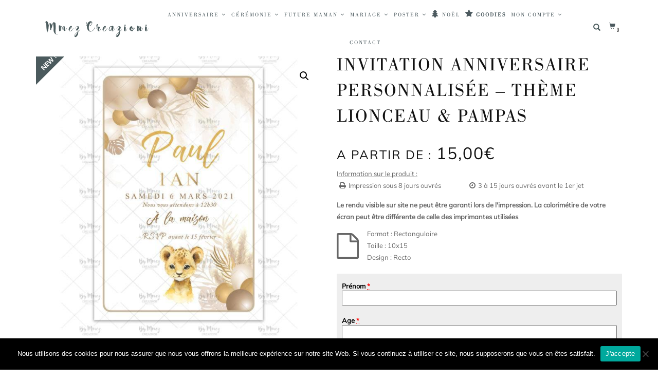

--- FILE ---
content_type: text/html; charset=UTF-8
request_url: https://www.mmezcreazioni.fr/produit/invitation-anniversaire-personnalisee-theme-lionceau-pampas/
body_size: 45491
content:
<!DOCTYPE html>
<html lang="fr-FR" itemscope="itemscope" itemtype="http://schema.org/WebPage">
<head>
<meta charset="UTF-8">
<meta name="viewport" content="width=device-width, initial-scale=1, maximum-scale=1">
<link rel="profile" href="https://gmpg.org/xfn/11">
<link rel="pingback" href="https://www.mmezcreazioni.fr/xmlrpc.php">
<script src="https://use.fontawesome.com/3a7fff0b18.js" type="18c88fbc4541788ab76f3ffa-text/javascript"></script>
<meta name='robots' content='index, follow, max-image-preview:large, max-snippet:-1, max-video-preview:-1' />
	<style>img:is([sizes="auto" i], [sizes^="auto," i]) { contain-intrinsic-size: 3000px 1500px }</style>
	
	<!-- This site is optimized with the Yoast SEO plugin v25.9 - https://yoast.com/wordpress/plugins/seo/ -->
	<title>Invitation anniversaire personnalisée - Thème Lionceau &amp; Pampas - Mmez Creazioni</title>
	<link rel="canonical" href="https://www.mmezcreazioni.fr/produit/invitation-anniversaire-personnalisee-theme-lionceau-pampas/" />
	<meta property="og:locale" content="fr_FR" />
	<meta property="og:type" content="article" />
	<meta property="og:title" content="Invitation anniversaire personnalisée - Thème Lionceau &amp; Pampas - Mmez Creazioni" />
	<meta property="og:description" content="Invitation anniversaire personnalisée &#8211; Thème Lionceau &amp; Pampas Papier de très haute qualité, blanc et lisse. Le rendu est mat. Idéal pour les photos. 300g/m². Quel plaisir d’organiser la fête d’anniversaire de son enfant ! Tout y sera : des ballons aux jeux, de la sweet table aux cadeaux, et bien sûr, l’invitation qui doit être [&hellip;]" />
	<meta property="og:url" content="https://www.mmezcreazioni.fr/produit/invitation-anniversaire-personnalisee-theme-lionceau-pampas/" />
	<meta property="og:site_name" content="Mmez Creazioni" />
	<meta property="article:modified_time" content="2022-09-13T08:52:46+00:00" />
	<meta property="og:image" content="https://www.mmezcreazioni.fr/wp-content/uploads/2021/01/MMEZ-CREAZIONI-INVITATION-ANNIVERSAIRE-PERSONNALISEE-LIONCEAU-PAMPAS.jpg?v=1611332220" />
	<meta property="og:image:width" content="1000" />
	<meta property="og:image:height" content="1000" />
	<meta property="og:image:type" content="image/jpeg" />
	<meta name="twitter:card" content="summary_large_image" />
	<meta name="twitter:label1" content="Durée de lecture estimée" />
	<meta name="twitter:data1" content="1 minute" />
	<script type="application/ld+json" class="yoast-schema-graph">{"@context":"https://schema.org","@graph":[{"@type":"WebPage","@id":"https://www.mmezcreazioni.fr/produit/invitation-anniversaire-personnalisee-theme-lionceau-pampas/","url":"https://www.mmezcreazioni.fr/produit/invitation-anniversaire-personnalisee-theme-lionceau-pampas/","name":"Invitation anniversaire personnalisée - Thème Lionceau & Pampas - Mmez Creazioni","isPartOf":{"@id":"https://www.mmezcreazioni.fr/#website"},"primaryImageOfPage":{"@id":"https://www.mmezcreazioni.fr/produit/invitation-anniversaire-personnalisee-theme-lionceau-pampas/#primaryimage"},"image":{"@id":"https://www.mmezcreazioni.fr/produit/invitation-anniversaire-personnalisee-theme-lionceau-pampas/#primaryimage"},"thumbnailUrl":"https://www.mmezcreazioni.fr/wp-content/uploads/2021/01/MMEZ-CREAZIONI-INVITATION-ANNIVERSAIRE-PERSONNALISEE-LIONCEAU-PAMPAS.jpg?v=1611332220","datePublished":"2021-01-27T16:21:16+00:00","dateModified":"2022-09-13T08:52:46+00:00","breadcrumb":{"@id":"https://www.mmezcreazioni.fr/produit/invitation-anniversaire-personnalisee-theme-lionceau-pampas/#breadcrumb"},"inLanguage":"fr-FR","potentialAction":[{"@type":"ReadAction","target":["https://www.mmezcreazioni.fr/produit/invitation-anniversaire-personnalisee-theme-lionceau-pampas/"]}]},{"@type":"ImageObject","inLanguage":"fr-FR","@id":"https://www.mmezcreazioni.fr/produit/invitation-anniversaire-personnalisee-theme-lionceau-pampas/#primaryimage","url":"https://www.mmezcreazioni.fr/wp-content/uploads/2021/01/MMEZ-CREAZIONI-INVITATION-ANNIVERSAIRE-PERSONNALISEE-LIONCEAU-PAMPAS.jpg?v=1611332220","contentUrl":"https://www.mmezcreazioni.fr/wp-content/uploads/2021/01/MMEZ-CREAZIONI-INVITATION-ANNIVERSAIRE-PERSONNALISEE-LIONCEAU-PAMPAS.jpg?v=1611332220","width":1000,"height":1000,"caption":"Invitation anniversaire personnalisée - Thème Lionceau & Pampas"},{"@type":"BreadcrumbList","@id":"https://www.mmezcreazioni.fr/produit/invitation-anniversaire-personnalisee-theme-lionceau-pampas/#breadcrumb","itemListElement":[{"@type":"ListItem","position":1,"name":"Accueil","item":"https://www.mmezcreazioni.fr/"},{"@type":"ListItem","position":2,"name":"Boutique","item":"https://www.mmezcreazioni.fr/boutique/"},{"@type":"ListItem","position":3,"name":"Invitation anniversaire personnalisée &#8211; Thème Lionceau &#038; Pampas"}]},{"@type":"WebSite","@id":"https://www.mmezcreazioni.fr/#website","url":"https://www.mmezcreazioni.fr/","name":"Mmez Creazioni","description":"Vos créations sur mesure","potentialAction":[{"@type":"SearchAction","target":{"@type":"EntryPoint","urlTemplate":"https://www.mmezcreazioni.fr/?s={search_term_string}"},"query-input":{"@type":"PropertyValueSpecification","valueRequired":true,"valueName":"search_term_string"}}],"inLanguage":"fr-FR"}]}</script>
	<!-- / Yoast SEO plugin. -->


<link rel='dns-prefetch' href='//code.jivosite.com' />
<link rel='dns-prefetch' href='//fonts.googleapis.com' />
<link rel="alternate" type="application/rss+xml" title="Mmez Creazioni &raquo; Flux" href="https://www.mmezcreazioni.fr/feed/" />
<link rel="alternate" type="application/rss+xml" title="Mmez Creazioni &raquo; Flux des commentaires" href="https://www.mmezcreazioni.fr/comments/feed/" />
		<!-- This site uses the Google Analytics by ExactMetrics plugin v8.8.0 - Using Analytics tracking - https://www.exactmetrics.com/ -->
		<!-- Note: ExactMetrics is not currently configured on this site. The site owner needs to authenticate with Google Analytics in the ExactMetrics settings panel. -->
					<!-- No tracking code set -->
				<!-- / Google Analytics by ExactMetrics -->
		<script type="18c88fbc4541788ab76f3ffa-text/javascript">
/* <![CDATA[ */
window._wpemojiSettings = {"baseUrl":"https:\/\/s.w.org\/images\/core\/emoji\/16.0.1\/72x72\/","ext":".png","svgUrl":"https:\/\/s.w.org\/images\/core\/emoji\/16.0.1\/svg\/","svgExt":".svg","source":{"concatemoji":"https:\/\/www.mmezcreazioni.fr\/wp-includes\/js\/wp-emoji-release.min.js?ver=6.8.3"}};
/*! This file is auto-generated */
!function(s,n){var o,i,e;function c(e){try{var t={supportTests:e,timestamp:(new Date).valueOf()};sessionStorage.setItem(o,JSON.stringify(t))}catch(e){}}function p(e,t,n){e.clearRect(0,0,e.canvas.width,e.canvas.height),e.fillText(t,0,0);var t=new Uint32Array(e.getImageData(0,0,e.canvas.width,e.canvas.height).data),a=(e.clearRect(0,0,e.canvas.width,e.canvas.height),e.fillText(n,0,0),new Uint32Array(e.getImageData(0,0,e.canvas.width,e.canvas.height).data));return t.every(function(e,t){return e===a[t]})}function u(e,t){e.clearRect(0,0,e.canvas.width,e.canvas.height),e.fillText(t,0,0);for(var n=e.getImageData(16,16,1,1),a=0;a<n.data.length;a++)if(0!==n.data[a])return!1;return!0}function f(e,t,n,a){switch(t){case"flag":return n(e,"\ud83c\udff3\ufe0f\u200d\u26a7\ufe0f","\ud83c\udff3\ufe0f\u200b\u26a7\ufe0f")?!1:!n(e,"\ud83c\udde8\ud83c\uddf6","\ud83c\udde8\u200b\ud83c\uddf6")&&!n(e,"\ud83c\udff4\udb40\udc67\udb40\udc62\udb40\udc65\udb40\udc6e\udb40\udc67\udb40\udc7f","\ud83c\udff4\u200b\udb40\udc67\u200b\udb40\udc62\u200b\udb40\udc65\u200b\udb40\udc6e\u200b\udb40\udc67\u200b\udb40\udc7f");case"emoji":return!a(e,"\ud83e\udedf")}return!1}function g(e,t,n,a){var r="undefined"!=typeof WorkerGlobalScope&&self instanceof WorkerGlobalScope?new OffscreenCanvas(300,150):s.createElement("canvas"),o=r.getContext("2d",{willReadFrequently:!0}),i=(o.textBaseline="top",o.font="600 32px Arial",{});return e.forEach(function(e){i[e]=t(o,e,n,a)}),i}function t(e){var t=s.createElement("script");t.src=e,t.defer=!0,s.head.appendChild(t)}"undefined"!=typeof Promise&&(o="wpEmojiSettingsSupports",i=["flag","emoji"],n.supports={everything:!0,everythingExceptFlag:!0},e=new Promise(function(e){s.addEventListener("DOMContentLoaded",e,{once:!0})}),new Promise(function(t){var n=function(){try{var e=JSON.parse(sessionStorage.getItem(o));if("object"==typeof e&&"number"==typeof e.timestamp&&(new Date).valueOf()<e.timestamp+604800&&"object"==typeof e.supportTests)return e.supportTests}catch(e){}return null}();if(!n){if("undefined"!=typeof Worker&&"undefined"!=typeof OffscreenCanvas&&"undefined"!=typeof URL&&URL.createObjectURL&&"undefined"!=typeof Blob)try{var e="postMessage("+g.toString()+"("+[JSON.stringify(i),f.toString(),p.toString(),u.toString()].join(",")+"));",a=new Blob([e],{type:"text/javascript"}),r=new Worker(URL.createObjectURL(a),{name:"wpTestEmojiSupports"});return void(r.onmessage=function(e){c(n=e.data),r.terminate(),t(n)})}catch(e){}c(n=g(i,f,p,u))}t(n)}).then(function(e){for(var t in e)n.supports[t]=e[t],n.supports.everything=n.supports.everything&&n.supports[t],"flag"!==t&&(n.supports.everythingExceptFlag=n.supports.everythingExceptFlag&&n.supports[t]);n.supports.everythingExceptFlag=n.supports.everythingExceptFlag&&!n.supports.flag,n.DOMReady=!1,n.readyCallback=function(){n.DOMReady=!0}}).then(function(){return e}).then(function(){var e;n.supports.everything||(n.readyCallback(),(e=n.source||{}).concatemoji?t(e.concatemoji):e.wpemoji&&e.twemoji&&(t(e.twemoji),t(e.wpemoji)))}))}((window,document),window._wpemojiSettings);
/* ]]> */
</script>
<link rel='stylesheet' id='orders_mmez-css' href='https://www.mmezcreazioni.fr/wp-content/plugins/woocommerce-mmez-orders/css/style.css?ver=6.8.3' type='text/css' media='all' />
<link rel='stylesheet' id='partner_mmez-css' href='https://www.mmezcreazioni.fr/wp-content/plugins/woocommerce-mmez-partner/css/style.css?ver=6.8.3' type='text/css' media='all' />
<link rel='stylesheet' id='unit_price_mmez-css' href='https://www.mmezcreazioni.fr/wp-content/plugins/woocommerce-mmez-unit-price/css/style.css?ver=6.8.3' type='text/css' media='all' />
<link rel='stylesheet' id='wcst-style-css' href='https://www.mmezcreazioni.fr/wp-content/plugins/woocommerce-shipping-tracking/css/wcst_style.css?ver=6.8.3' type='text/css' media='all' />
<link rel='stylesheet' id='wcmultishipping-checkout-pickup-points-block-css' href='https://www.mmezcreazioni.fr/wp-content/plugins/wc-multishipping/inc/woocommerce_block/style-index.css?ver=0.1.0' type='text/css' media='all' />
<link rel='stylesheet' id='wcmultishipping-blocks-integration-css' href='https://www.mmezcreazioni.fr/wp-content/plugins/wc-multishipping/inc/woocommerce_block/style-index.css?ver=0.1.0' type='text/css' media='all' />
<link rel='stylesheet' id='sbi_styles-css' href='https://www.mmezcreazioni.fr/wp-content/plugins/instagram-feed/css/sbi-styles.min.css?ver=6.9.1' type='text/css' media='all' />
<style id='wp-emoji-styles-inline-css' type='text/css'>

	img.wp-smiley, img.emoji {
		display: inline !important;
		border: none !important;
		box-shadow: none !important;
		height: 1em !important;
		width: 1em !important;
		margin: 0 0.07em !important;
		vertical-align: -0.1em !important;
		background: none !important;
		padding: 0 !important;
	}
</style>
<link rel='stylesheet' id='wp-block-library-css' href='https://www.mmezcreazioni.fr/wp-includes/css/dist/block-library/style.min.css?ver=6.8.3' type='text/css' media='all' />
<style id='classic-theme-styles-inline-css' type='text/css'>
/*! This file is auto-generated */
.wp-block-button__link{color:#fff;background-color:#32373c;border-radius:9999px;box-shadow:none;text-decoration:none;padding:calc(.667em + 2px) calc(1.333em + 2px);font-size:1.125em}.wp-block-file__button{background:#32373c;color:#fff;text-decoration:none}
</style>
<link rel='stylesheet' id='yith-ywraq-gutenberg-css' href='https://www.mmezcreazioni.fr/wp-content/plugins/yith-woocommerce-request-a-quote-premium/assets/css/ywraq-gutenberg.css?ver=3.1.3' type='text/css' media='all' />
<style id='global-styles-inline-css' type='text/css'>
:root{--wp--preset--aspect-ratio--square: 1;--wp--preset--aspect-ratio--4-3: 4/3;--wp--preset--aspect-ratio--3-4: 3/4;--wp--preset--aspect-ratio--3-2: 3/2;--wp--preset--aspect-ratio--2-3: 2/3;--wp--preset--aspect-ratio--16-9: 16/9;--wp--preset--aspect-ratio--9-16: 9/16;--wp--preset--color--black: #000000;--wp--preset--color--cyan-bluish-gray: #abb8c3;--wp--preset--color--white: #ffffff;--wp--preset--color--pale-pink: #f78da7;--wp--preset--color--vivid-red: #cf2e2e;--wp--preset--color--luminous-vivid-orange: #ff6900;--wp--preset--color--luminous-vivid-amber: #fcb900;--wp--preset--color--light-green-cyan: #7bdcb5;--wp--preset--color--vivid-green-cyan: #00d084;--wp--preset--color--pale-cyan-blue: #8ed1fc;--wp--preset--color--vivid-cyan-blue: #0693e3;--wp--preset--color--vivid-purple: #9b51e0;--wp--preset--gradient--vivid-cyan-blue-to-vivid-purple: linear-gradient(135deg,rgba(6,147,227,1) 0%,rgb(155,81,224) 100%);--wp--preset--gradient--light-green-cyan-to-vivid-green-cyan: linear-gradient(135deg,rgb(122,220,180) 0%,rgb(0,208,130) 100%);--wp--preset--gradient--luminous-vivid-amber-to-luminous-vivid-orange: linear-gradient(135deg,rgba(252,185,0,1) 0%,rgba(255,105,0,1) 100%);--wp--preset--gradient--luminous-vivid-orange-to-vivid-red: linear-gradient(135deg,rgba(255,105,0,1) 0%,rgb(207,46,46) 100%);--wp--preset--gradient--very-light-gray-to-cyan-bluish-gray: linear-gradient(135deg,rgb(238,238,238) 0%,rgb(169,184,195) 100%);--wp--preset--gradient--cool-to-warm-spectrum: linear-gradient(135deg,rgb(74,234,220) 0%,rgb(151,120,209) 20%,rgb(207,42,186) 40%,rgb(238,44,130) 60%,rgb(251,105,98) 80%,rgb(254,248,76) 100%);--wp--preset--gradient--blush-light-purple: linear-gradient(135deg,rgb(255,206,236) 0%,rgb(152,150,240) 100%);--wp--preset--gradient--blush-bordeaux: linear-gradient(135deg,rgb(254,205,165) 0%,rgb(254,45,45) 50%,rgb(107,0,62) 100%);--wp--preset--gradient--luminous-dusk: linear-gradient(135deg,rgb(255,203,112) 0%,rgb(199,81,192) 50%,rgb(65,88,208) 100%);--wp--preset--gradient--pale-ocean: linear-gradient(135deg,rgb(255,245,203) 0%,rgb(182,227,212) 50%,rgb(51,167,181) 100%);--wp--preset--gradient--electric-grass: linear-gradient(135deg,rgb(202,248,128) 0%,rgb(113,206,126) 100%);--wp--preset--gradient--midnight: linear-gradient(135deg,rgb(2,3,129) 0%,rgb(40,116,252) 100%);--wp--preset--font-size--small: 13px;--wp--preset--font-size--medium: 20px;--wp--preset--font-size--large: 36px;--wp--preset--font-size--x-large: 42px;--wp--preset--spacing--20: 0.44rem;--wp--preset--spacing--30: 0.67rem;--wp--preset--spacing--40: 1rem;--wp--preset--spacing--50: 1.5rem;--wp--preset--spacing--60: 2.25rem;--wp--preset--spacing--70: 3.38rem;--wp--preset--spacing--80: 5.06rem;--wp--preset--shadow--natural: 6px 6px 9px rgba(0, 0, 0, 0.2);--wp--preset--shadow--deep: 12px 12px 50px rgba(0, 0, 0, 0.4);--wp--preset--shadow--sharp: 6px 6px 0px rgba(0, 0, 0, 0.2);--wp--preset--shadow--outlined: 6px 6px 0px -3px rgba(255, 255, 255, 1), 6px 6px rgba(0, 0, 0, 1);--wp--preset--shadow--crisp: 6px 6px 0px rgba(0, 0, 0, 1);}:where(.is-layout-flex){gap: 0.5em;}:where(.is-layout-grid){gap: 0.5em;}body .is-layout-flex{display: flex;}.is-layout-flex{flex-wrap: wrap;align-items: center;}.is-layout-flex > :is(*, div){margin: 0;}body .is-layout-grid{display: grid;}.is-layout-grid > :is(*, div){margin: 0;}:where(.wp-block-columns.is-layout-flex){gap: 2em;}:where(.wp-block-columns.is-layout-grid){gap: 2em;}:where(.wp-block-post-template.is-layout-flex){gap: 1.25em;}:where(.wp-block-post-template.is-layout-grid){gap: 1.25em;}.has-black-color{color: var(--wp--preset--color--black) !important;}.has-cyan-bluish-gray-color{color: var(--wp--preset--color--cyan-bluish-gray) !important;}.has-white-color{color: var(--wp--preset--color--white) !important;}.has-pale-pink-color{color: var(--wp--preset--color--pale-pink) !important;}.has-vivid-red-color{color: var(--wp--preset--color--vivid-red) !important;}.has-luminous-vivid-orange-color{color: var(--wp--preset--color--luminous-vivid-orange) !important;}.has-luminous-vivid-amber-color{color: var(--wp--preset--color--luminous-vivid-amber) !important;}.has-light-green-cyan-color{color: var(--wp--preset--color--light-green-cyan) !important;}.has-vivid-green-cyan-color{color: var(--wp--preset--color--vivid-green-cyan) !important;}.has-pale-cyan-blue-color{color: var(--wp--preset--color--pale-cyan-blue) !important;}.has-vivid-cyan-blue-color{color: var(--wp--preset--color--vivid-cyan-blue) !important;}.has-vivid-purple-color{color: var(--wp--preset--color--vivid-purple) !important;}.has-black-background-color{background-color: var(--wp--preset--color--black) !important;}.has-cyan-bluish-gray-background-color{background-color: var(--wp--preset--color--cyan-bluish-gray) !important;}.has-white-background-color{background-color: var(--wp--preset--color--white) !important;}.has-pale-pink-background-color{background-color: var(--wp--preset--color--pale-pink) !important;}.has-vivid-red-background-color{background-color: var(--wp--preset--color--vivid-red) !important;}.has-luminous-vivid-orange-background-color{background-color: var(--wp--preset--color--luminous-vivid-orange) !important;}.has-luminous-vivid-amber-background-color{background-color: var(--wp--preset--color--luminous-vivid-amber) !important;}.has-light-green-cyan-background-color{background-color: var(--wp--preset--color--light-green-cyan) !important;}.has-vivid-green-cyan-background-color{background-color: var(--wp--preset--color--vivid-green-cyan) !important;}.has-pale-cyan-blue-background-color{background-color: var(--wp--preset--color--pale-cyan-blue) !important;}.has-vivid-cyan-blue-background-color{background-color: var(--wp--preset--color--vivid-cyan-blue) !important;}.has-vivid-purple-background-color{background-color: var(--wp--preset--color--vivid-purple) !important;}.has-black-border-color{border-color: var(--wp--preset--color--black) !important;}.has-cyan-bluish-gray-border-color{border-color: var(--wp--preset--color--cyan-bluish-gray) !important;}.has-white-border-color{border-color: var(--wp--preset--color--white) !important;}.has-pale-pink-border-color{border-color: var(--wp--preset--color--pale-pink) !important;}.has-vivid-red-border-color{border-color: var(--wp--preset--color--vivid-red) !important;}.has-luminous-vivid-orange-border-color{border-color: var(--wp--preset--color--luminous-vivid-orange) !important;}.has-luminous-vivid-amber-border-color{border-color: var(--wp--preset--color--luminous-vivid-amber) !important;}.has-light-green-cyan-border-color{border-color: var(--wp--preset--color--light-green-cyan) !important;}.has-vivid-green-cyan-border-color{border-color: var(--wp--preset--color--vivid-green-cyan) !important;}.has-pale-cyan-blue-border-color{border-color: var(--wp--preset--color--pale-cyan-blue) !important;}.has-vivid-cyan-blue-border-color{border-color: var(--wp--preset--color--vivid-cyan-blue) !important;}.has-vivid-purple-border-color{border-color: var(--wp--preset--color--vivid-purple) !important;}.has-vivid-cyan-blue-to-vivid-purple-gradient-background{background: var(--wp--preset--gradient--vivid-cyan-blue-to-vivid-purple) !important;}.has-light-green-cyan-to-vivid-green-cyan-gradient-background{background: var(--wp--preset--gradient--light-green-cyan-to-vivid-green-cyan) !important;}.has-luminous-vivid-amber-to-luminous-vivid-orange-gradient-background{background: var(--wp--preset--gradient--luminous-vivid-amber-to-luminous-vivid-orange) !important;}.has-luminous-vivid-orange-to-vivid-red-gradient-background{background: var(--wp--preset--gradient--luminous-vivid-orange-to-vivid-red) !important;}.has-very-light-gray-to-cyan-bluish-gray-gradient-background{background: var(--wp--preset--gradient--very-light-gray-to-cyan-bluish-gray) !important;}.has-cool-to-warm-spectrum-gradient-background{background: var(--wp--preset--gradient--cool-to-warm-spectrum) !important;}.has-blush-light-purple-gradient-background{background: var(--wp--preset--gradient--blush-light-purple) !important;}.has-blush-bordeaux-gradient-background{background: var(--wp--preset--gradient--blush-bordeaux) !important;}.has-luminous-dusk-gradient-background{background: var(--wp--preset--gradient--luminous-dusk) !important;}.has-pale-ocean-gradient-background{background: var(--wp--preset--gradient--pale-ocean) !important;}.has-electric-grass-gradient-background{background: var(--wp--preset--gradient--electric-grass) !important;}.has-midnight-gradient-background{background: var(--wp--preset--gradient--midnight) !important;}.has-small-font-size{font-size: var(--wp--preset--font-size--small) !important;}.has-medium-font-size{font-size: var(--wp--preset--font-size--medium) !important;}.has-large-font-size{font-size: var(--wp--preset--font-size--large) !important;}.has-x-large-font-size{font-size: var(--wp--preset--font-size--x-large) !important;}
:where(.wp-block-post-template.is-layout-flex){gap: 1.25em;}:where(.wp-block-post-template.is-layout-grid){gap: 1.25em;}
:where(.wp-block-columns.is-layout-flex){gap: 2em;}:where(.wp-block-columns.is-layout-grid){gap: 2em;}
:root :where(.wp-block-pullquote){font-size: 1.5em;line-height: 1.6;}
</style>
<link rel='stylesheet' id='contact-form-7-css' href='https://www.mmezcreazioni.fr/wp-content/plugins/contact-form-7/includes/css/styles.css?ver=6.1.1' type='text/css' media='all' />
<link rel='stylesheet' id='cookie-notice-front-css' href='https://www.mmezcreazioni.fr/wp-content/plugins/cookie-notice/css/front.min.css?ver=2.5.7' type='text/css' media='all' />
<link rel='stylesheet' id='rs-plugin-settings-css' href='https://www.mmezcreazioni.fr/wp-content/plugins/revslider/public/assets/css/rs6.css?ver=6.2.2' type='text/css' media='all' />
<style id='rs-plugin-settings-inline-css' type='text/css'>
#rs-demo-id {}
</style>
<link rel='stylesheet' id='wonderplugin-slider-css-css' href='https://www.mmezcreazioni.fr/wp-content/plugins/wonderplugin-slider/engine/wonderpluginsliderengine.css?ver=6.8.3' type='text/css' media='all' />
<link rel='stylesheet' id='woof-css' href='https://www.mmezcreazioni.fr/wp-content/plugins/woocommerce-products-filter/css/front.css?ver=6.8.3' type='text/css' media='all' />
<link rel='stylesheet' id='chosen-drop-down-css' href='https://www.mmezcreazioni.fr/wp-content/plugins/woocommerce-products-filter/js/chosen/chosen.min.css?ver=6.8.3' type='text/css' media='all' />
<link rel='stylesheet' id='malihu-custom-scrollbar-css' href='https://www.mmezcreazioni.fr/wp-content/plugins/woocommerce-products-filter/js/malihu-custom-scrollbar/jquery.mCustomScrollbar.css?ver=6.8.3' type='text/css' media='all' />
<link rel='stylesheet' id='woof_color_html_items-css' href='https://www.mmezcreazioni.fr/wp-content/plugins/woocommerce-products-filter/ext/color/css/html_types/color.css?ver=6.8.3' type='text/css' media='all' />
<link rel='stylesheet' id='photoswipe-css' href='https://www.mmezcreazioni.fr/wp-content/plugins/woocommerce/assets/css/photoswipe/photoswipe.min.css?ver=10.1.3' type='text/css' media='all' />
<link rel='stylesheet' id='photoswipe-default-skin-css' href='https://www.mmezcreazioni.fr/wp-content/plugins/woocommerce/assets/css/photoswipe/default-skin/default-skin.min.css?ver=10.1.3' type='text/css' media='all' />
<style id='woocommerce-inline-inline-css' type='text/css'>
.woocommerce form .form-row .required { visibility: visible; }
</style>
<link rel='stylesheet' id='wpccp-css' href='https://www.mmezcreazioni.fr/wp-content/plugins/wp-content-copy-protection/assets/css/style.min.css?ver=1688376158' type='text/css' media='all' />
<link rel='stylesheet' id='dashicons-css' href='https://www.mmezcreazioni.fr/wp-includes/css/dashicons.min.css?ver=6.8.3' type='text/css' media='all' />
<style id='dashicons-inline-css' type='text/css'>
[data-font="Dashicons"]:before {font-family: 'Dashicons' !important;content: attr(data-icon) !important;speak: none !important;font-weight: normal !important;font-variant: normal !important;text-transform: none !important;line-height: 1 !important;font-style: normal !important;-webkit-font-smoothing: antialiased !important;-moz-osx-font-smoothing: grayscale !important;}
</style>
<link rel='stylesheet' id='wpmm_fontawesome_css-css' href='https://www.mmezcreazioni.fr/wp-content/plugins/wp-megamenu/assets/font-awesome-4.7.0/css/font-awesome.min.css?ver=4.7.0' type='text/css' media='all' />
<link rel='stylesheet' id='wpmm_css-css' href='https://www.mmezcreazioni.fr/wp-content/plugins/wp-megamenu/assets/css/wpmm.css?ver=1.1.6' type='text/css' media='all' />
<link rel='stylesheet' id='wp_megamenu_generated_css-css' href='https://www.mmezcreazioni.fr/wp-content/uploads/wp-megamenu/wp-megamenu.css?ver=1.1.6' type='text/css' media='all' />
<link rel='stylesheet' id='featuresbox_css-css' href='https://www.mmezcreazioni.fr/wp-content/plugins/wp-megamenu/addons/wpmm-featuresbox/wpmm-featuresbox.css?ver=1' type='text/css' media='all' />
<link rel='stylesheet' id='postgrid_css-css' href='https://www.mmezcreazioni.fr/wp-content/plugins/wp-megamenu/addons/wpmm-gridpost/wpmm-gridpost.css?ver=1' type='text/css' media='all' />
<link rel='stylesheet' id='wpos-slick-style-css' href='https://www.mmezcreazioni.fr/wp-content/plugins/woo-product-slider-and-carousel-with-category/assets/css/slick.css?ver=3.0.3' type='text/css' media='all' />
<link rel='stylesheet' id='wcpscwc-public-style-css' href='https://www.mmezcreazioni.fr/wp-content/plugins/woo-product-slider-and-carousel-with-category/assets/css/wcpscwc-public.css?ver=3.0.3' type='text/css' media='all' />
<link rel='stylesheet' id='wcqv_remodal_default_css-css' href='https://www.mmezcreazioni.fr/wp-content/plugins/woo-quick-view/css/style.css?ver=6.8.3' type='text/css' media='all' />
<style id='wcqv_remodal_default_css-inline-css' type='text/css'>

	    .remodal .remodal-close{
	    	color:#95979c;
	    }
	    .remodal .remodal-close:hover{
	    	background-color:#4C6298;
	    }
	    .woocommerce .remodal{
	    	background-color:#fff;
	    }
	    .wcqv_prev h4,.wcqv_next h4{
	    	color :#fff;
	    }
	    .wcqv_prev,.wcqv_next{
	    	background :rgba(255, 255, 255, 0.2);
	    }
        .woocommerce a.quick_view{
            background-color: #95979c ;
        }
</style>
<link rel='stylesheet' id='woocommerce_prettyPhoto_css-css' href='https://www.mmezcreazioni.fr/wp-content/plugins/woocommerce/assets/css/prettyPhoto.css?ver=10.1.3' type='text/css' media='all' />
<link rel='stylesheet' id='woocommerce-addons-css-css' href='https://www.mmezcreazioni.fr/wp-content/plugins/woocommerce-product-addons/assets/css/frontend.css?ver=6.8.3' type='text/css' media='all' />
<link rel='stylesheet' id='yith_wcbm_badge_style-css' href='https://www.mmezcreazioni.fr/wp-content/plugins/yith-woocommerce-badge-management-premium/assets/css/frontend.css?ver=1.6.0' type='text/css' media='all' />
<style id='yith_wcbm_badge_style-inline-css' type='text/css'>
.yith-wcbm-badge-8079{ top: 0px;bottom: auto;left: auto;right: 0px; opacity: 1; }.yith-wcbm-badge-8079 .yith-wcbm-badge__wrap{ -ms-transform: rotateX(0deg) rotateY(0deg) rotateZ(0deg); -webkit-transform: rotateX(0deg) rotateY(0deg) rotateZ(0deg); transform: rotateX(0deg) rotateY(0deg) rotateZ(0deg); }			.yith-wcbm-css-badge-8079{
				color: #FFFFFF;
				font-family: "Open Sans",sans-serif;
				position:relative;
				box-sizing: border-box;
				position: absolute;

				background-color: transparent;
			}
			.yith-wcbm-css-badge-8079 div.yith-wcbm-css-s1{

			}
			.yith-wcbm-css-badge-8079 div.yith-wcbm-css-s1:before{

			}

			.yith-wcbm-css-badge-8079 div.yith-wcbm-css-s2{
				width:22px;
				height:26px;
				display: inline-block;
			}

			.yith-wcbm-css-badge-8079 div.yith-wcbm-css-text{
				background: #e2c400;
				font-family: "Open Sans",sans-serif;
				font-size: 14px;
				font-weight: bold;
				line-height: 30px;
				height: 30px;
				white-space:nowrap;
				padding-right: 10px;
				padding-left: 6px;
				box-sizing: border-box;
				display: inline-block;
				position:relative;
				top:-6px;
			}

			.yith-wcbm-css-badge-8079 div.yith-wcbm-css-text:before{
				content: '';
				width:0;
				height:0;
				border-right: 22px solid #e2c400;
				border-bottom: 30px solid transparent;
				position: absolute;
				top: 0;
				left:-22px;
			}

			.yith-wcbm-css-badge-8079 div.yith-wcbm-css-text:after{
				content: '';
				width:0;
				height:0;
				border-top: 6px solid #877500;
				border-right: 5px solid transparent;
				border-left: 2px solid transparent;
				position: absolute;
				right: 1px;
				bottom: -6px;
			}
			.yith-wcbm-badge-8042{ top: 0px;bottom: auto;left: auto;right: 0px; opacity: 1; }.yith-wcbm-badge-8042 .yith-wcbm-badge__wrap{ -ms-transform: rotateX(0deg) rotateY(0deg) rotateZ(0deg); -webkit-transform: rotateX(0deg) rotateY(0deg) rotateZ(0deg); transform: rotateX(0deg) rotateY(0deg) rotateZ(0deg); }			.yith-wcbm-css-badge-8042{
				color: #FFFFFF;
				font-family: "Open Sans",sans-serif;
				position:relative;
				box-sizing: border-box;
				position: absolute;

				background-color: transparent;
			}
			.yith-wcbm-css-badge-8042 div.yith-wcbm-css-s1{

			}
			.yith-wcbm-css-badge-8042 div.yith-wcbm-css-s1:before{

			}

			.yith-wcbm-css-badge-8042 div.yith-wcbm-css-s2{
				width:22px;
				height:26px;
				display: inline-block;
			}

			.yith-wcbm-css-badge-8042 div.yith-wcbm-css-text{
				background: #bebfbd;
				font-family: "Open Sans",sans-serif;
				font-size: 14px;
				font-weight: bold;
				line-height: 30px;
				height: 30px;
				white-space:nowrap;
				padding-right: 10px;
				padding-left: 6px;
				box-sizing: border-box;
				display: inline-block;
				position:relative;
				top:-6px;
			}

			.yith-wcbm-css-badge-8042 div.yith-wcbm-css-text:before{
				content: '';
				width:0;
				height:0;
				border-right: 22px solid #bebfbd;
				border-bottom: 30px solid transparent;
				position: absolute;
				top: 0;
				left:-22px;
			}

			.yith-wcbm-css-badge-8042 div.yith-wcbm-css-text:after{
				content: '';
				width:0;
				height:0;
				border-top: 6px solid #727271;
				border-right: 5px solid transparent;
				border-left: 2px solid transparent;
				position: absolute;
				right: 1px;
				bottom: -6px;
			}
			.yith-wcbm-badge-7621{ top: 0px;bottom: auto;left: auto;right: 0px; opacity: 1; }.yith-wcbm-badge-7621 .yith-wcbm-badge__wrap{ -ms-transform: rotateX(0deg) rotateY(0deg) rotateZ(0deg); -webkit-transform: rotateX(0deg) rotateY(0deg) rotateZ(0deg); transform: rotateX(0deg) rotateY(0deg) rotateZ(0deg); }			.yith-wcbm-css-badge-7621{
				color: #FFFFFF;
				font-family: "Open Sans",sans-serif;
				position:relative;
				box-sizing: border-box;
				position: absolute;

				background-color: transparent;
			}
			.yith-wcbm-css-badge-7621 div.yith-wcbm-css-s1{

			}
			.yith-wcbm-css-badge-7621 div.yith-wcbm-css-s1:before{

			}

			.yith-wcbm-css-badge-7621 div.yith-wcbm-css-s2{
				width:22px;
				height:26px;
				display: inline-block;
			}

			.yith-wcbm-css-badge-7621 div.yith-wcbm-css-text{
				background: #e2c400;
				font-family: "Open Sans",sans-serif;
				font-size: 14px;
				font-weight: bold;
				line-height: 30px;
				height: 30px;
				white-space:nowrap;
				padding-right: 10px;
				padding-left: 6px;
				box-sizing: border-box;
				display: inline-block;
				position:relative;
				top:-6px;
			}

			.yith-wcbm-css-badge-7621 div.yith-wcbm-css-text:before{
				content: '';
				width:0;
				height:0;
				border-right: 22px solid #e2c400;
				border-bottom: 30px solid transparent;
				position: absolute;
				top: 0;
				left:-22px;
			}

			.yith-wcbm-css-badge-7621 div.yith-wcbm-css-text:after{
				content: '';
				width:0;
				height:0;
				border-top: 6px solid #877500;
				border-right: 5px solid transparent;
				border-left: 2px solid transparent;
				position: absolute;
				right: 1px;
				bottom: -6px;
			}
			.yith-wcbm-badge-7504 .yith-wcbm-badge-text{-ms-transform:  scaleX(-1); -webkit-transform:  scaleX(-1); transform: scaleX(-1)}.yith-wcbm-badge-7504{ top: 0px;bottom: auto;left: 0px;right: auto; opacity: 1; }.yith-wcbm-badge-7504 .yith-wcbm-badge__wrap{ -ms-transform: rotateX(0deg) rotateY(180deg) rotateZ(0deg); -webkit-transform: rotateX(0deg) rotateY(180deg) rotateZ(0deg); transform: rotateX(0deg) rotateY(180deg) rotateZ(0deg); }			.yith-wcbm-css-badge-7504{
				color: #FFFFFF;
				font-family: "Open Sans",sans-serif;
				position:relative;
				box-sizing: border-box;
				position: absolute;
				background-color: transparent;
				width: 65px;
				height: 65px;
			}
			.yith-wcbm-css-badge-7504 div.yith-wcbm-css-s1{
				width:0;
				height:0;
				border-right: 65px solid #4b5a5d;
				border-bottom: 65px solid transparent;
				z-index:12;
			}

			.yith-wcbm-css-badge-7504 div.yith-wcbm-css-s2{

			}

			.yith-wcbm-css-badge-7504 div.yith-wcbm-css-text{
				font-size: 13px;
				font-weight: bold;
				line-height: 13px;
				position: absolute;
				z-index: 14;
				-webkit-transform: rotate(45deg);
			   	-ms-transform: rotate(45deg);
			   	transform: rotate(45deg);
				top: 15px;
				left: -5px;
				width: 91px;
				text-align: center;
			}
			
</style>
<link rel='stylesheet' id='googleFontsOpenSans-css' href='//fonts.googleapis.com/css?family=Open+Sans%3A400%2C600%2C700%2C800%2C300&#038;ver=1.0.0' type='text/css' media='all' />
<link rel='stylesheet' id='brands-styles-css' href='https://www.mmezcreazioni.fr/wp-content/plugins/woocommerce/assets/css/brands.css?ver=10.1.3' type='text/css' media='all' />
<link rel='stylesheet' id='parent-style-css' href='https://www.mmezcreazioni.fr/wp-content/themes/shop-isle/style.css?ver=6.8.3' type='text/css' media='all' />
<link rel='stylesheet' id='bootstrap-css' href='https://www.mmezcreazioni.fr/wp-content/themes/shop-isle/assets/bootstrap/css/bootstrap.min.css?ver=20120206' type='text/css' media='all' />
<link rel='stylesheet' id='magnific-popup-css' href='https://www.mmezcreazioni.fr/wp-content/themes/shop-isle/assets/css/vendor/magnific-popup.css?ver=20120206' type='text/css' media='all' />
<link rel='stylesheet' id='flexslider-css' href='https://www.mmezcreazioni.fr/wp-content/themes/shop-isle/assets/css/vendor/flexslider.css?ver=20120206' type='text/css' media='all' />
<link rel='stylesheet' id='owl-carousel-css' href='https://www.mmezcreazioni.fr/wp-content/themes/shop-isle/assets/css/vendor/owl.carousel.min.css?ver=2.1.6' type='text/css' media='all' />
<link rel='stylesheet' id='shop-isle-animate-css' href='https://www.mmezcreazioni.fr/wp-content/themes/shop-isle/assets/css/vendor/animate.css?ver=20120206' type='text/css' media='all' />
<link rel='stylesheet' id='shop-isle-main-style-css' href='https://www.mmezcreazioni.fr/wp-content/themes/shop-isle/assets/css/style.css?ver=20120207' type='text/css' media='all' />
<link rel='stylesheet' id='shop-isle-style-css' href='https://www.mmezcreazioni.fr/wp-content/themes/mmez_eucalyptus/style.css?ver=2.2.14' type='text/css' media='all' />
<link rel='stylesheet' id='shop-isle-woocommerce-brands-style-css' href='https://www.mmezcreazioni.fr/wp-content/themes/shop-isle/inc/woocommerce/css/brands.css?ver=6.8.3' type='text/css' media='all' />
<link rel='stylesheet' id='yith_ywraq_frontend-css' href='https://www.mmezcreazioni.fr/wp-content/plugins/yith-woocommerce-request-a-quote-premium/assets/css/ywraq-frontend.css?ver=3.1.3' type='text/css' media='all' />
<style id='yith_ywraq_frontend-inline-css' type='text/css'>
.woocommerce .add-request-quote-button.button, .woocommerce .add-request-quote-button-addons.button{
    background-color: #0066b4!important;
    color: #ffffff!important;
}
.woocommerce .add-request-quote-button.button:hover,  .woocommerce .add-request-quote-button-addons.button:hover{
    background-color: #044a80!important;
    color: #ffffff!important;
}

#ywraq_checkout_quote.button{
	background: #0066b4;
    color: #ffffff;
    border: 1px solid #ffffff;
}

#ywraq_checkout_quote.button:hover{
	background: #044a80;
    color: #ffffff;
    border: 1px solid #ffffff;
}

</style>
<link rel='stylesheet' id='shop-isle-woocommerce-style1-css' href='https://www.mmezcreazioni.fr/wp-content/themes/shop-isle/inc/woocommerce/css/woocommerce.css?ver=v3' type='text/css' media='all' />
<link rel='stylesheet' id='poppins-css' href='//fonts.googleapis.com/css?family=Poppins&#038;ver=1.1.6' type='text/css' media='all' />
<script type="text/template" id="tmpl-variation-template">
	<div class="woocommerce-variation-description">{{{ data.variation.variation_description }}}</div>
	<div class="woocommerce-variation-price">{{{ data.variation.price_html }}}</div>
	<div class="woocommerce-variation-availability">{{{ data.variation.availability_html }}}</div>
</script>
<script type="text/template" id="tmpl-unavailable-variation-template">
	<p role="alert">Désolé, ce produit n&rsquo;est pas disponible. Veuillez choisir une combinaison différente.</p>
</script>
<script type="18c88fbc4541788ab76f3ffa-text/javascript" id="cookie-notice-front-js-before">
/* <![CDATA[ */
var cnArgs = {"ajaxUrl":"https:\/\/www.mmezcreazioni.fr\/wp-admin\/admin-ajax.php","nonce":"779535f80d","hideEffect":"fade","position":"bottom","onScroll":true,"onScrollOffset":100,"onClick":false,"cookieName":"cookie_notice_accepted","cookieTime":2592000,"cookieTimeRejected":2592000,"globalCookie":false,"redirection":false,"cache":false,"revokeCookies":false,"revokeCookiesOpt":"automatic"};
/* ]]> */
</script>
<script type="18c88fbc4541788ab76f3ffa-text/javascript" src="https://www.mmezcreazioni.fr/wp-content/plugins/cookie-notice/js/front.min.js?ver=2.5.7" id="cookie-notice-front-js"></script>
<script type="18c88fbc4541788ab76f3ffa-text/javascript" src="https://www.mmezcreazioni.fr/wp-includes/js/jquery/jquery.min.js?ver=3.7.1" id="jquery-core-js"></script>
<script type="18c88fbc4541788ab76f3ffa-text/javascript" src="https://www.mmezcreazioni.fr/wp-includes/js/jquery/jquery-migrate.min.js?ver=3.4.1" id="jquery-migrate-js"></script>
<script type="18c88fbc4541788ab76f3ffa-text/javascript" src="https://www.mmezcreazioni.fr/wp-content/plugins/revslider/public/assets/js/rbtools.min.js?ver=6.0" id="tp-tools-js"></script>
<script type="18c88fbc4541788ab76f3ffa-text/javascript" src="https://www.mmezcreazioni.fr/wp-content/plugins/revslider/public/assets/js/rs6.min.js?ver=6.2.2" id="revmin-js"></script>
<script type="18c88fbc4541788ab76f3ffa-text/javascript" src="https://www.mmezcreazioni.fr/wp-content/plugins/wonderplugin-slider/engine/wonderpluginsliderskins.js?ver=18.4" id="wonderplugin-slider-skins-script-js"></script>
<script type="18c88fbc4541788ab76f3ffa-text/javascript" src="https://www.mmezcreazioni.fr/wp-content/plugins/wonderplugin-slider/engine/wonderpluginslider.js?ver=18.4" id="wonderplugin-slider-script-js"></script>
<script type="18c88fbc4541788ab76f3ffa-text/javascript" src="https://www.mmezcreazioni.fr/wp-content/plugins/woocommerce/assets/js/zoom/jquery.zoom.min.js?ver=1.7.21-wc.10.1.3" id="zoom-js" defer="defer" data-wp-strategy="defer"></script>
<script type="18c88fbc4541788ab76f3ffa-text/javascript" src="https://www.mmezcreazioni.fr/wp-content/plugins/woocommerce/assets/js/photoswipe/photoswipe.min.js?ver=4.1.1-wc.10.1.3" id="photoswipe-js" defer="defer" data-wp-strategy="defer"></script>
<script type="18c88fbc4541788ab76f3ffa-text/javascript" src="https://www.mmezcreazioni.fr/wp-content/plugins/woocommerce/assets/js/photoswipe/photoswipe-ui-default.min.js?ver=4.1.1-wc.10.1.3" id="photoswipe-ui-default-js" defer="defer" data-wp-strategy="defer"></script>
<script type="18c88fbc4541788ab76f3ffa-text/javascript" id="wc-single-product-js-extra">
/* <![CDATA[ */
var wc_single_product_params = {"i18n_required_rating_text":"Veuillez s\u00e9lectionner une note","i18n_rating_options":["1\u00a0\u00e9toile sur 5","2\u00a0\u00e9toiles sur 5","3\u00a0\u00e9toiles sur 5","4\u00a0\u00e9toiles sur 5","5\u00a0\u00e9toiles sur 5"],"i18n_product_gallery_trigger_text":"Voir la galerie d\u2019images en plein \u00e9cran","review_rating_required":"yes","flexslider":{"rtl":false,"animation":"slide","smoothHeight":true,"directionNav":false,"controlNav":"thumbnails","slideshow":false,"animationSpeed":500,"animationLoop":false,"allowOneSlide":false},"zoom_enabled":"1","zoom_options":[],"photoswipe_enabled":"1","photoswipe_options":{"shareEl":false,"closeOnScroll":false,"history":false,"hideAnimationDuration":0,"showAnimationDuration":0},"flexslider_enabled":"1"};
/* ]]> */
</script>
<script type="18c88fbc4541788ab76f3ffa-text/javascript" src="https://www.mmezcreazioni.fr/wp-content/plugins/woocommerce/assets/js/frontend/single-product.min.js?ver=10.1.3" id="wc-single-product-js" defer="defer" data-wp-strategy="defer"></script>
<script type="18c88fbc4541788ab76f3ffa-text/javascript" src="https://www.mmezcreazioni.fr/wp-content/plugins/woocommerce/assets/js/jquery-blockui/jquery.blockUI.min.js?ver=2.7.0-wc.10.1.3" id="jquery-blockui-js" data-wp-strategy="defer"></script>
<script type="18c88fbc4541788ab76f3ffa-text/javascript" src="https://www.mmezcreazioni.fr/wp-content/plugins/woocommerce/assets/js/js-cookie/js.cookie.min.js?ver=2.1.4-wc.10.1.3" id="js-cookie-js" data-wp-strategy="defer"></script>
<script type="18c88fbc4541788ab76f3ffa-text/javascript" id="woocommerce-js-extra">
/* <![CDATA[ */
var woocommerce_params = {"ajax_url":"\/wp-admin\/admin-ajax.php","wc_ajax_url":"\/?wc-ajax=%%endpoint%%","i18n_password_show":"Afficher le mot de passe","i18n_password_hide":"Masquer le mot de passe"};
/* ]]> */
</script>
<script type="18c88fbc4541788ab76f3ffa-text/javascript" src="https://www.mmezcreazioni.fr/wp-content/plugins/woocommerce/assets/js/frontend/woocommerce.min.js?ver=10.1.3" id="woocommerce-js" data-wp-strategy="defer"></script>
<script type="18c88fbc4541788ab76f3ffa-text/javascript" src="https://www.mmezcreazioni.fr/wp-content/plugins/wp-megamenu/addons/wpmm-featuresbox/wpmm-featuresbox.js?ver=1" id="featuresbox-style-js"></script>
<script type="18c88fbc4541788ab76f3ffa-text/javascript" id="postgrid-style-js-extra">
/* <![CDATA[ */
var postgrid_ajax_load = {"ajax_url":"https:\/\/www.mmezcreazioni.fr\/wp-admin\/admin-ajax.php"};
/* ]]> */
</script>
<script type="18c88fbc4541788ab76f3ffa-text/javascript" src="https://www.mmezcreazioni.fr/wp-content/plugins/wp-megamenu/addons/wpmm-gridpost/wpmm-gridpost.js?ver=1" id="postgrid-style-js"></script>
<script type="18c88fbc4541788ab76f3ffa-text/javascript" src="https://www.mmezcreazioni.fr/wp-includes/js/underscore.min.js?ver=1.13.7" id="underscore-js"></script>
<script type="18c88fbc4541788ab76f3ffa-text/javascript" id="wp-util-js-extra">
/* <![CDATA[ */
var _wpUtilSettings = {"ajax":{"url":"\/wp-admin\/admin-ajax.php"}};
/* ]]> */
</script>
<script type="18c88fbc4541788ab76f3ffa-text/javascript" src="https://www.mmezcreazioni.fr/wp-includes/js/wp-util.min.js?ver=6.8.3" id="wp-util-js"></script>
<script type="18c88fbc4541788ab76f3ffa-text/javascript" id="wc-add-to-cart-variation-js-extra">
/* <![CDATA[ */
var wc_add_to_cart_variation_params = {"wc_ajax_url":"\/?wc-ajax=%%endpoint%%","i18n_no_matching_variations_text":"D\u00e9sol\u00e9, aucun produit ne r\u00e9pond \u00e0 vos crit\u00e8res. Veuillez choisir une combinaison diff\u00e9rente.","i18n_make_a_selection_text":"Veuillez s\u00e9lectionner des options du produit avant de l\u2019ajouter \u00e0 votre panier.","i18n_unavailable_text":"D\u00e9sol\u00e9, ce produit n\u2019est pas disponible. Veuillez choisir une combinaison diff\u00e9rente.","i18n_reset_alert_text":"Votre s\u00e9lection a \u00e9t\u00e9 r\u00e9initialis\u00e9e. Veuillez s\u00e9lectionner des options du produit avant de l\u2019ajouter \u00e0 votre panier."};
/* ]]> */
</script>
<script type="18c88fbc4541788ab76f3ffa-text/javascript" src="https://www.mmezcreazioni.fr/wp-content/plugins/woocommerce/assets/js/frontend/add-to-cart-variation.min.js?ver=10.1.3" id="wc-add-to-cart-variation-js" defer="defer" data-wp-strategy="defer"></script>
<script type="18c88fbc4541788ab76f3ffa-text/javascript" src="https://www.mmezcreazioni.fr/wp-content/themes/mmez_eucalyptus/js/addons.js?ver=6.8.3" id="parent-script-js"></script>
<script type="18c88fbc4541788ab76f3ffa-text/javascript" id="wc_additional_fees_script-js-extra">
/* <![CDATA[ */
var add_fee_vars = {"add_fee_ajaxurl":"https:\/\/www.mmezcreazioni.fr\/wp-admin\/admin-ajax.php","add_fee_nonce":"007e662ee0","add_fee_loader":"https:\/\/www.mmezcreazioni.fr\/wp-content\/plugins\/woocommerce-additional-fees\/images\/loading.gif","alert_ajax_error":"An internal server error occured in processing a request. Please try again or contact us. Thank you. "};
/* ]]> */
</script>
<script type="18c88fbc4541788ab76f3ffa-text/javascript" src="https://www.mmezcreazioni.fr/wp-content/plugins/woocommerce-additional-fees/js/wc_additional_fees.js?ver=6.8.3" id="wc_additional_fees_script-js"></script>
<link rel="https://api.w.org/" href="https://www.mmezcreazioni.fr/wp-json/" /><link rel="alternate" title="JSON" type="application/json" href="https://www.mmezcreazioni.fr/wp-json/wp/v2/product/10998" /><link rel="EditURI" type="application/rsd+xml" title="RSD" href="https://www.mmezcreazioni.fr/xmlrpc.php?rsd" />
<meta name="generator" content="WordPress 6.8.3" />
<meta name="generator" content="WooCommerce 10.1.3" />
<link rel='shortlink' href='https://www.mmezcreazioni.fr/?p=10998' />
<link rel="alternate" title="oEmbed (JSON)" type="application/json+oembed" href="https://www.mmezcreazioni.fr/wp-json/oembed/1.0/embed?url=https%3A%2F%2Fwww.mmezcreazioni.fr%2Fproduit%2Finvitation-anniversaire-personnalisee-theme-lionceau-pampas%2F" />
<link rel="alternate" title="oEmbed (XML)" type="text/xml+oembed" href="https://www.mmezcreazioni.fr/wp-json/oembed/1.0/embed?url=https%3A%2F%2Fwww.mmezcreazioni.fr%2Fproduit%2Finvitation-anniversaire-personnalisee-theme-lionceau-pampas%2F&#038;format=xml" />
<!-- Favicon Rotator -->
<link rel="shortcut icon" href="https://www.mmezcreazioni.fr/wp-content/uploads/2019/11/LOGO-MMEZ-CREAZIONI-1.jpg?v=1766439933" />
<!-- End Favicon Rotator -->
<style type="text/css">.wp-megamenu-wrap .wpmm-nav-wrap > ul.wp-megamenu li.wpmm_dropdown_menu ul.wp-megamenu-sub-menu li.menu-item-has-children.wp-megamenu-item-633.wpmm-submenu-right > ul.wp-megamenu-sub-menu {left: 100%;}</style><style type="text/css"></style><style id="shop_isle_customizr_pallete" type="text/css">.module.module-video { padding: 130px 0px; }</style>	<noscript><style>.woocommerce-product-gallery{ opacity: 1 !important; }</style></noscript>
	
<!-- WooCommerce Facebook Integration Begin -->

<script type="18c88fbc4541788ab76f3ffa-text/javascript">
!function(f,b,e,v,n,t,s){if(f.fbq)return;n=f.fbq=function(){n.callMethod?
n.callMethod.apply(n,arguments):n.queue.push(arguments)};if(!f._fbq)f._fbq=n;
n.push=n;n.loaded=!0;n.version='2.0';n.queue=[];t=b.createElement(e);t.async=!0;
t.src=v;s=b.getElementsByTagName(e)[0];s.parentNode.insertBefore(t,s)}(window,
document,'script','https://connect.facebook.net/en_US/fbevents.js');
</script>

<script type="18c88fbc4541788ab76f3ffa-text/javascript">
fbq('init', '209433943138027', {}, {
    "agent": "woocommerce-10.1.3-1.9.7"
});

fbq('track', 'PageView', {
    "source": "woocommerce",
    "version": "10.1.3",
    "pluginVersion": "1.9.7"
});

document.addEventListener('DOMContentLoaded', function() {
  jQuery && jQuery(function($){
    $('body').on('added_to_cart', function(event) {
      // Ajax action.
      $.get('?wc-ajax=fb_inject_add_to_cart_event', function(data) {
        $('head').append(data);
      });
    });
  });
}, false);

</script>
<!-- DO NOT MODIFY -->
<!-- WooCommerce Facebook Integration end -->
    <meta name="generator" content="Powered by Slider Revolution 6.2.2 - responsive, Mobile-Friendly Slider Plugin for WordPress with comfortable drag and drop interface." />
<link rel="icon" href="https://www.mmezcreazioni.fr/wp-content/uploads/2018/08/cropped-LOGO-MMEZ-CREAZIONI-1-32x32.jpg" sizes="32x32" />
<link rel="icon" href="https://www.mmezcreazioni.fr/wp-content/uploads/2018/08/cropped-LOGO-MMEZ-CREAZIONI-1-192x192.jpg" sizes="192x192" />
<link rel="apple-touch-icon" href="https://www.mmezcreazioni.fr/wp-content/uploads/2018/08/cropped-LOGO-MMEZ-CREAZIONI-1-180x180.jpg" />
<meta name="msapplication-TileImage" content="https://www.mmezcreazioni.fr/wp-content/uploads/2018/08/cropped-LOGO-MMEZ-CREAZIONI-1-270x270.jpg" />
<script type="18c88fbc4541788ab76f3ffa-text/javascript">function setREVStartSize(e){			
			try {								
				var pw = document.getElementById(e.c).parentNode.offsetWidth,
					newh;
				pw = pw===0 || isNaN(pw) ? window.innerWidth : pw;
				e.tabw = e.tabw===undefined ? 0 : parseInt(e.tabw);
				e.thumbw = e.thumbw===undefined ? 0 : parseInt(e.thumbw);
				e.tabh = e.tabh===undefined ? 0 : parseInt(e.tabh);
				e.thumbh = e.thumbh===undefined ? 0 : parseInt(e.thumbh);
				e.tabhide = e.tabhide===undefined ? 0 : parseInt(e.tabhide);
				e.thumbhide = e.thumbhide===undefined ? 0 : parseInt(e.thumbhide);
				e.mh = e.mh===undefined || e.mh=="" || e.mh==="auto" ? 0 : parseInt(e.mh,0);		
				if(e.layout==="fullscreen" || e.l==="fullscreen") 						
					newh = Math.max(e.mh,window.innerHeight);				
				else{					
					e.gw = Array.isArray(e.gw) ? e.gw : [e.gw];
					for (var i in e.rl) if (e.gw[i]===undefined || e.gw[i]===0) e.gw[i] = e.gw[i-1];					
					e.gh = e.el===undefined || e.el==="" || (Array.isArray(e.el) && e.el.length==0)? e.gh : e.el;
					e.gh = Array.isArray(e.gh) ? e.gh : [e.gh];
					for (var i in e.rl) if (e.gh[i]===undefined || e.gh[i]===0) e.gh[i] = e.gh[i-1];
										
					var nl = new Array(e.rl.length),
						ix = 0,						
						sl;					
					e.tabw = e.tabhide>=pw ? 0 : e.tabw;
					e.thumbw = e.thumbhide>=pw ? 0 : e.thumbw;
					e.tabh = e.tabhide>=pw ? 0 : e.tabh;
					e.thumbh = e.thumbhide>=pw ? 0 : e.thumbh;					
					for (var i in e.rl) nl[i] = e.rl[i]<window.innerWidth ? 0 : e.rl[i];
					sl = nl[0];									
					for (var i in nl) if (sl>nl[i] && nl[i]>0) { sl = nl[i]; ix=i;}															
					var m = pw>(e.gw[ix]+e.tabw+e.thumbw) ? 1 : (pw-(e.tabw+e.thumbw)) / (e.gw[ix]);					

					newh =  (e.type==="carousel" && e.justify==="true" ? e.gh[ix] : (e.gh[ix] * m)) + (e.tabh + e.thumbh);
				}			
				
				if(window.rs_init_css===undefined) window.rs_init_css = document.head.appendChild(document.createElement("style"));					
				document.getElementById(e.c).height = newh;
				window.rs_init_css.innerHTML += "#"+e.c+"_wrapper { height: "+newh+"px }";				
			} catch(e){
				console.log("Failure at Presize of Slider:" + e)
			}					   
		  };</script>
	<style type="text/css">
		</style>
	        <script type="18c88fbc4541788ab76f3ffa-text/javascript">
            var woof_is_permalink =1;

            var woof_shop_page = "";
        
            var woof_really_curr_tax = {};
            var woof_current_page_link = location.protocol + '//' + location.host + location.pathname;
            //***lets remove pagination from woof_current_page_link
            woof_current_page_link = woof_current_page_link.replace(/\page\/[0-9]+/, "");
                            woof_current_page_link = "https://www.mmezcreazioni.fr/boutique/";
                            var woof_link = 'https://www.mmezcreazioni.fr/wp-content/plugins/woocommerce-products-filter/';

                </script>

                <script type="18c88fbc4541788ab76f3ffa-text/javascript">

            var woof_ajaxurl = "https://www.mmezcreazioni.fr/wp-admin/admin-ajax.php";

            var woof_lang = {
                'orderby': "orderby",
                'date': "date",
                'perpage': "per page",
                'pricerange': "price range",
                'menu_order': "menu order",
                'popularity': "popularity",
                'rating': "rating",
                'price': "price low to high",
                'price-desc': "price high to low"
            };

            if (typeof woof_lang_custom == 'undefined') {
                var woof_lang_custom = {};/*!!important*/
            }

            //***

            var woof_is_mobile = 0;
        


            var woof_show_price_search_button = 0;
            var woof_show_price_search_type = 0;
        
            var woof_show_price_search_type = 0;

            var swoof_search_slug = "swoof";

        
            var icheck_skin = {};
                        icheck_skin = 'none';
        
            var is_woof_use_chosen =1;

        

            var woof_current_values = '[]';
            //+++
            var woof_lang_loading = "Loading ...";

                        woof_lang_loading = "Chargement ...";
        
            var woof_lang_show_products_filter = "show products filter";
            var woof_lang_hide_products_filter = "hide products filter";
            var woof_lang_pricerange = "price range";

            //+++

            var woof_use_beauty_scroll =1;
            //+++
            var woof_autosubmit =1;
            var woof_ajaxurl = "https://www.mmezcreazioni.fr/wp-admin/admin-ajax.php";
            /*var woof_submit_link = "";*/
            var woof_is_ajax = 0;
            var woof_ajax_redraw = 0;
            var woof_ajax_page_num =1;
            var woof_ajax_first_done = false;
            var woof_checkboxes_slide_flag = true;


            //toggles
            var woof_toggle_type = "text";

            var woof_toggle_closed_text = "-";
            var woof_toggle_opened_text = "+";

            var woof_toggle_closed_image = "https://www.mmezcreazioni.fr/wp-content/plugins/woocommerce-products-filter/img/plus3.png";
            var woof_toggle_opened_image = "https://www.mmezcreazioni.fr/wp-content/plugins/woocommerce-products-filter/img/minus3.png";


            //indexes which can be displayed in red buttons panel
                    var woof_accept_array = ["min_price", "orderby", "perpage", ,"product_brand","product_visibility","product_cat","product_tag","pa_anniversaire","pa_couleurs","pa_pack-bapteme","pa_rubrique","pa_sur-devis","pa_themes"];

        


            //***
            //for extensions

            var woof_ext_init_functions = null;
                        woof_ext_init_functions = '{"color":"woof_init_colors"}';

        

        
            var woof_overlay_skin = "default";

            jQuery(function () {
                woof_current_values = jQuery.parseJSON(woof_current_values);
                if (woof_current_values == null || woof_current_values.length == 0) {
                    woof_current_values = {};
                }

            });

            function woof_js_after_ajax_done() {
                jQuery(document).trigger('woof_ajax_done');
                    }
        </script>
        
<div align="center">
	<noscript>
		<div style="position:fixed; top:0px; left:0px; z-index:3000; height:100%; width:100%; background-color:#FFFFFF">
			<br/><br/>
			<div style="font-family: Tahoma; font-size: 14px; background-color:#FFFFCC; border: 1pt solid Black; padding: 10pt;">
				Sorry, you have Javascript Disabled! To see this page as it is meant to appear, please enable your Javascript!
			</div>
		</div>
	</noscript>
</div>
</head>

<body class="wp-singular product-template-default single single-product postid-10998 wp-theme-shop-isle wp-child-theme-mmez_eucalyptus theme-shop-isle cookies-not-set woocommerce woocommerce-page woocommerce-demo-store woocommerce-no-js wp-megamenu yith-wcbm-theme-shop-isle woocommerce-active">

	
	<!-- Preloader -->
		
			<!-- Navigation start -->
		<nav class="navbar navbar-custom navbar-transparent navbar-fixed-top" role="navigation">

			<div class="container">
				<div class="header-container">

					<div class="navbar-header">
						<div class="shop_isle_header_title"><div class="shop-isle-header-title-inner"><h1 class="site-title"><a href="https://www.mmezcreazioni.fr/" title="Mmez Creazioni" rel="home">Mmez Creazioni</a></h1><h2 class="site-description"><a href="https://www.mmezcreazioni.fr/" title="Mmez Creazioni" rel="home">Vos créations sur mesure</a></h2></div></div>
						<div type="button" class="navbar-toggle" data-toggle="collapse" data-target="#custom-collapse">
							<span class="sr-only">Déplier la navigation</span>
							<span class="icon-bar"></span>
							<span class="icon-bar"></span>
							<span class="icon-bar"></span>
						</div>
					</div>

					<div class="header-menu-wrap ">
						<div class="collapse navbar-collapse" id="custom-collapse">
							<div class="only-desktop">
								<div id="wp-megamenu-primary" class="wp-megamenu-wrap wpmm-sticky   "><div class="wpmm-fullwidth-wrap"></div><div class="wpmm-nav-wrap wpmm-main-wrap-primary"> <ul id="menu-top" class="wp-megamenu"><li id="wp-megamenu-item-633" class="menu-item menu-item-type-taxonomy menu-item-object-product_cat current-product-ancestor wp-megamenu-item-633  wpmm_mega_menu  wpmm-fadeindown wpmm-strees-row-and-content wpmm-submenu-right"><a href="https://www.mmezcreazioni.fr/categorie/anniversaire/">Anniversaire <b class="fa fa-angle-down"></b> </a>
<div id='wpmm-strees-row-633' class='wpmm-strees-row-and-content-container'> <div class='wpmm-row-content-strees-extra'></div>  <ul class="wp-megamenu-sub-menu">
	<li id="wp-megamenu-item-35206" class="wpmm-row wp-megamenu-item-35206 wpmm-submenu-right">
	<ul class="wp-megamenu-sub-menu">
		<li id="wp-megamenu-item-70417" class="wpmm-col wpmm-col-12 wp-megamenu-item-70417 wpmm-submenu-right">
		<ul class="wp-megamenu-sub-menu">
			<li class="menu-item wpmm-type-widget menu-widget-class wpmm-type-widget wp-megamenu-item-633 wpmm-submenu-right"><h4 class="wpmm-item-title">Anniversaire</h4><div class="wpmm-vertical-tabs"><div class="wpmm-vertical-tabs-nav"><ul class="wpmm-tab-btns"><li class="active"><a href="https://www.mmezcreazioni.fr/categorie/anniversaire/panneau-ma-premiere-annee/">Panneau ma première année</a></li><li class=""><a href="https://www.mmezcreazioni.fr/categorie/anniversaire/invitation-anniversaire/">Invitation anniversaire</a></li><li class=""><a href="https://www.mmezcreazioni.fr/categorie/anniversaire/affiche-anniversaire-enfant/">Affiche anniversaire enfant</a></li><li class=""><a href="https://www.mmezcreazioni.fr/categorie/anniversaire/affiche-bienvenue-anniversaire/">Affiche bienvenue anniversaire</a></li><li class=""><a href="https://www.mmezcreazioni.fr/categorie/anniversaire/stickers-anniversaire/">Stickers anniversaire</a></li><li class=""><a href="https://www.mmezcreazioni.fr/categorie/anniversaire/affiche-anniversaire-adulte/">Affiche anniversaire adulte</a></li><li class=""><a href="https://www.mmezcreazioni.fr/categorie/anniversaire/coloriage/">Coloriage</a></li></ul></div><div class="wpmm-vertical-tabs-content"><div class="wpmm-tab-content"><div class="wpmm-tab-pane active"><div class="wpmm-grid-post-addons wpmm-grid-post-row"><div class="wpmm-grid-post col4"><div class="wpmm-grid-post-content"><div class="wpmm-grid-post-img-wrap"><a href="https://www.mmezcreazioni.fr/produit/panneau-annee-theme-safari-jungles/"><div class="wpmm-grid-post-img" style="background: url(https://www.mmezcreazioni.fr/wp-content/uploads/2022/10/MMEZ-CREAZIONI-PANNEAU-1-AN-AVEC-THEME-SAFARI-JUNGLES.jpg?v=1665845685) no-repeat;background-size: cover;"></div></a></div><h4 class="grid-post-title"><a href="https://www.mmezcreazioni.fr/produit/panneau-annee-theme-safari-jungles/">Panneau année &#8211; Thème Safari Jungle&rsquo;s</a></h4><span class="post-in-price"><span class="post-regular-price">14 EUR</span></span></div></div><div class="wpmm-grid-post col4"><div class="wpmm-grid-post-content"><div class="wpmm-grid-post-img-wrap"><a href="https://www.mmezcreazioni.fr/produit/panneau-annee-theme-xxxxx/"><div class="wpmm-grid-post-img" style="background: url(https://www.mmezcreazioni.fr/wp-content/uploads/2022/10/MMEZ-CREAZIONI-PANNEAU-1-AN-AVEC-THEME-ARC-EN-CIEL-FLEURS-SECHEES.jpg?v=1665751503) no-repeat;background-size: cover;"></div></a></div><h4 class="grid-post-title"><a href="https://www.mmezcreazioni.fr/produit/panneau-annee-theme-xxxxx/">Panneau année &#8211; Thème Arc en ciel &#038; Fleurs séchées</a></h4><span class="post-in-price"><span class="post-regular-price">14 EUR</span></span></div></div><div class="wpmm-grid-post col4"><div class="wpmm-grid-post-content"><div class="wpmm-grid-post-img-wrap"><a href="https://www.mmezcreazioni.fr/produit/panneau-annee-theme-paquerette-blanche-jaune/"><div class="wpmm-grid-post-img" style="background: url(https://www.mmezcreazioni.fr/wp-content/uploads/2023/09/MMEZ-CREAZIONI-PANNEAU-1-AN-AVEC-THEME-PAQUERETTE-BLANCHE-JAUNE.jpg?v=1694850996) no-repeat;background-size: cover;"></div></a></div><h4 class="grid-post-title"><a href="https://www.mmezcreazioni.fr/produit/panneau-annee-theme-paquerette-blanche-jaune/">Panneau année &#8211; Thème Pâquerette Blanche &#038; Jaune</a></h4><span class="post-in-price"><span class="post-regular-price">14 EUR</span></span></div></div><div class="wpmm-grid-post col4"><div class="wpmm-grid-post-content"><div class="wpmm-grid-post-img-wrap"><a href="https://www.mmezcreazioni.fr/produit/panneau-annee-theme-ourson-eucalyptus/"><div class="wpmm-grid-post-img" style="background: url(https://www.mmezcreazioni.fr/wp-content/uploads/2024/07/MMEZ-CREAZIONI-PANNEAU-1-AN-AVEC-THEME-OURSON-EUCALYPTUS.jpg?v=1721136387) no-repeat;background-size: cover;"></div></a></div><h4 class="grid-post-title"><a href="https://www.mmezcreazioni.fr/produit/panneau-annee-theme-ourson-eucalyptus/">Panneau année &#8211; Thème Ourson &#038; Eucalyptus</a></h4><span class="post-in-price"><span class="post-regular-price">14 EUR</span></span></div></div></div><span data-showcat="" data-type="woocommerce" data-category="panneau-ma-premiere-annee" data-current="1" ata-oderby="popular" data-oderby="popular" data-column="col4"  data-total="6" class="dashicons dashicons-arrow-left-alt2 wpmm-left wpmm-gridcontrol-left disablebtn"></span><span data-showcat="" data-type="woocommerce" data-category="panneau-ma-premiere-annee"  data-current="1" data-oderby="popular" data-column="col4"  data-total="6" class="dashicons dashicons-arrow-right-alt2 wpmm-right wpmm-gridcontrol-right "></span></div><div class="wpmm-tab-pane "><div class="wpmm-grid-post-addons wpmm-grid-post-row"><div class="wpmm-grid-post col4"><div class="wpmm-grid-post-content"><div class="wpmm-grid-post-img-wrap"><a href="https://www.mmezcreazioni.fr/produit/invitation-anniversaire-tropical-chic/"><div class="wpmm-grid-post-img" style="background: url(https://www.mmezcreazioni.fr/wp-content/uploads/2019/02/MMEZ-CREAZIONI-INVITATION-ANNIVERSAIRE-PERSONNALISEE-TROPICAL-CHIC-30-ANS-1.jpg?v=1574169899) no-repeat;background-size: cover;"></div></a></div><h4 class="grid-post-title"><a href="https://www.mmezcreazioni.fr/produit/invitation-anniversaire-tropical-chic/">Invitation Anniversaire &#8211; Thème Tropical Chic</a></h4><span class="post-in-price"><span class="post-regular-price">15 EUR</span></span></div></div><div class="wpmm-grid-post col4"><div class="wpmm-grid-post-content"><div class="wpmm-grid-post-img-wrap"><a href="https://www.mmezcreazioni.fr/produit/invitation-anniversaire-etoiles-or/"><div class="wpmm-grid-post-img" style="background: url(https://www.mmezcreazioni.fr/wp-content/uploads/2019/10/MMEZ-CREAZIONI-INVITATION-ANNIVERSAIRE-PERSONNALISEE-ETOILES-OR-GOLD-STAR.jpg?v=1574173356) no-repeat;background-size: cover;"></div></a></div><h4 class="grid-post-title"><a href="https://www.mmezcreazioni.fr/produit/invitation-anniversaire-etoiles-or/">Invitation Anniversaire &#8211; Thème Etoiles &#038; Or</a></h4><span class="post-in-price"><span class="post-regular-price">15 EUR</span></span></div></div><div class="wpmm-grid-post col4"><div class="wpmm-grid-post-content"><div class="wpmm-grid-post-img-wrap"><a href="https://www.mmezcreazioni.fr/produit/invitation-anniversaire-biche-foret-rose-gold/"><div class="wpmm-grid-post-img" style="background: url(https://www.mmezcreazioni.fr/wp-content/uploads/2018/12/MMEZ-CREAZIONI-INVITATION-ANNIVERSAIRE-PERSONNALISEE-BICHE-FORET-ROSE-GOLD.jpg) no-repeat;background-size: cover;"></div></a></div><h4 class="grid-post-title"><a href="https://www.mmezcreazioni.fr/produit/invitation-anniversaire-biche-foret-rose-gold/">Invitation Anniversaire &#8211; Thème Biche &#038; Forêt Rose Gold</a></h4><span class="post-in-price"><span class="post-regular-price">15 EUR</span></span></div></div><div class="wpmm-grid-post col4"><div class="wpmm-grid-post-content"><div class="wpmm-grid-post-img-wrap"><a href="https://www.mmezcreazioni.fr/produit/invitation-anniversaire-theme-biche-foret-rose-gold-couronne/"><div class="wpmm-grid-post-img" style="background: url(https://www.mmezcreazioni.fr/wp-content/uploads/2022/02/MMEZ-CREAZIONI-INVITATION-ANNIVERSAIRE-PERSONNALISEE-BICHE-FORET-ROSE-GOLD-COURONNE.jpg?v=1645456350) no-repeat;background-size: cover;"></div></a></div><h4 class="grid-post-title"><a href="https://www.mmezcreazioni.fr/produit/invitation-anniversaire-theme-biche-foret-rose-gold-couronne/">Invitation Anniversaire &#8211; Thème Biche &#038; Forêt Rose Gold Couronne</a></h4><span class="post-in-price"><span class="post-regular-price">15 EUR</span></span></div></div></div><span data-showcat="" data-type="woocommerce" data-category="invitation-anniversaire" data-current="1" ata-oderby="popular" data-oderby="popular" data-column="col4"  data-total="25" class="dashicons dashicons-arrow-left-alt2 wpmm-left wpmm-gridcontrol-left disablebtn"></span><span data-showcat="" data-type="woocommerce" data-category="invitation-anniversaire"  data-current="1" data-oderby="popular" data-column="col4"  data-total="25" class="dashicons dashicons-arrow-right-alt2 wpmm-right wpmm-gridcontrol-right "></span></div><div class="wpmm-tab-pane "><div class="wpmm-grid-post-addons wpmm-grid-post-row"><div class="wpmm-grid-post col4"><div class="wpmm-grid-post-content"><div class="wpmm-grid-post-img-wrap"><a href="https://www.mmezcreazioni.fr/produit/affiche-anniversaire-personnalisee-theme-safari-graou/"><div class="wpmm-grid-post-img" style="background: url(https://www.mmezcreazioni.fr/wp-content/uploads/2017/08/MMEZ-CREAZIONI-AFFICHE-ANNIVERSAIRE-PERSONNALISEE-SAFARI-GRAOU-JUNGLE.jpg?v=1675089143) no-repeat;background-size: cover;"></div></a></div><h4 class="grid-post-title"><a href="https://www.mmezcreazioni.fr/produit/affiche-anniversaire-personnalisee-theme-safari-graou/">Affiche anniversaire personnalisée &#8211; Thème Safari &#038; Graou</a></h4><span class="post-in-price"><span class="post-regular-price">25 EUR</span></span></div></div><div class="wpmm-grid-post col4"><div class="wpmm-grid-post-content"><div class="wpmm-grid-post-img-wrap"><a href="https://www.mmezcreazioni.fr/produit/affiche-anniversaire-personnalisee-theme-safari-sauvage/"><div class="wpmm-grid-post-img" style="background: url(https://www.mmezcreazioni.fr/wp-content/uploads/2023/08/MMEZ-CREAZIONI-AFFICHE-ANNIVERSAIRE-PERSONNALISEE-SAFARI-SAUVAGE-JUNGLE.jpg?v=1691660841) no-repeat;background-size: cover;"></div></a></div><h4 class="grid-post-title"><a href="https://www.mmezcreazioni.fr/produit/affiche-anniversaire-personnalisee-theme-safari-sauvage/">Affiche anniversaire personnalisée &#8211; Thème Safari Sauvage</a></h4><span class="post-in-price"><span class="post-regular-price">25 EUR</span></span></div></div><div class="wpmm-grid-post col4"><div class="wpmm-grid-post-content"><div class="wpmm-grid-post-img-wrap"><a href="https://www.mmezcreazioni.fr/produit/affiche-anniversaire-personnalisee-theme-licorne-pink/"><div class="wpmm-grid-post-img" style="background: url(https://www.mmezcreazioni.fr/wp-content/uploads/2017/08/AFFICHE-ANNIVERSAIRE-PERSONNALISEE-THEME-LICORNE-MMEZ-CREAZIONI.jpg) no-repeat;background-size: cover;"></div></a></div><h4 class="grid-post-title"><a href="https://www.mmezcreazioni.fr/produit/affiche-anniversaire-personnalisee-theme-licorne-pink/">Affiche anniversaire personnalisée &#8211; Thème Licorne &#038; Pink</a></h4><span class="post-in-price"><span class="post-regular-price">25 EUR</span></span></div></div><div class="wpmm-grid-post col4"><div class="wpmm-grid-post-content"><div class="wpmm-grid-post-img-wrap"><a href="https://www.mmezcreazioni.fr/produit/affiche-anniversaire-personnalisee-theme-jungle-tropical-chic/"><div class="wpmm-grid-post-img" style="background: url(https://www.mmezcreazioni.fr/wp-content/uploads/2019/08/MMEZ-CREAZIONI-AFFICHE-ANNIVERSAIRE-PERSONNALISEE-JUNGLE-TROPICAL-CHIC.jpg) no-repeat;background-size: cover;"></div></a></div><h4 class="grid-post-title"><a href="https://www.mmezcreazioni.fr/produit/affiche-anniversaire-personnalisee-theme-jungle-tropical-chic/">Affiche anniversaire personnalisée &#8211; Thème Jungle Tropical Chic</a></h4><span class="post-in-price"><span class="post-regular-price">25 EUR</span></span></div></div></div><span data-showcat="" data-type="woocommerce" data-category="affiche-anniversaire-enfant" data-current="1" ata-oderby="popular" data-oderby="popular" data-column="col4"  data-total="73" class="dashicons dashicons-arrow-left-alt2 wpmm-left wpmm-gridcontrol-left disablebtn"></span><span data-showcat="" data-type="woocommerce" data-category="affiche-anniversaire-enfant"  data-current="1" data-oderby="popular" data-column="col4"  data-total="73" class="dashicons dashicons-arrow-right-alt2 wpmm-right wpmm-gridcontrol-right "></span></div><div class="wpmm-tab-pane "><div class="wpmm-grid-post-addons wpmm-grid-post-row"><div class="wpmm-grid-post col4"><div class="wpmm-grid-post-content"><div class="wpmm-grid-post-img-wrap"><a href="https://www.mmezcreazioni.fr/produit/affiche-bienvenue-anniversaire-personnalisee-theme-jungle-tropical-chic/"><div class="wpmm-grid-post-img" style="background: url(https://www.mmezcreazioni.fr/wp-content/uploads/2020/05/MMEZ-CREAZIONI-AFFICHE-BIENVENUE-ANNIVERSAIRE-PERSONNALISE-JUNGLE-TROPICAL-CHIC.jpg?v=1590249930) no-repeat;background-size: cover;"></div></a></div><h4 class="grid-post-title"><a href="https://www.mmezcreazioni.fr/produit/affiche-bienvenue-anniversaire-personnalisee-theme-jungle-tropical-chic/">Affiche bienvenue anniversaire personnalisée &#8211; Thème Jungle Tropical Chic</a></h4><span class="post-in-price"><span class="post-regular-price">14 EUR</span></span></div></div><div class="wpmm-grid-post col4"><div class="wpmm-grid-post-content"><div class="wpmm-grid-post-img-wrap"><a href="https://www.mmezcreazioni.fr/produit/affiche-anniversaire-bienvenue-personnalisee-theme-sur-mesure/"><div class="wpmm-grid-post-img" style="background: url(https://www.mmezcreazioni.fr/wp-content/uploads/2018/09/VISUEL-SITE-00-AFFICHE.jpg) no-repeat;background-size: cover;"></div></a></div><h4 class="grid-post-title"><a href="https://www.mmezcreazioni.fr/produit/affiche-anniversaire-bienvenue-personnalisee-theme-sur-mesure/">Affiche anniversaire bienvenue personnalisée &#8211; Thème sur mesure</a></h4><span class="post-in-price"><span class="post-regular-price">25 EUR</span></span></div></div><div class="wpmm-grid-post col4"><div class="wpmm-grid-post-content"><div class="wpmm-grid-post-img-wrap"><a href="https://www.mmezcreazioni.fr/produit/affiche-bienvenue-anniversaire-personnalisee-theme-jungle-tropical/"><div class="wpmm-grid-post-img" style="background: url(https://www.mmezcreazioni.fr/wp-content/uploads/2023/08/MMEZ-CREAZIONI-AFFICHE-BIENVENUE-ANNIVERSAIRE-PERSONNALISE-JUNGLE-TROPICAL.jpg?v=1691510232) no-repeat;background-size: cover;"></div></a></div><h4 class="grid-post-title"><a href="https://www.mmezcreazioni.fr/produit/affiche-bienvenue-anniversaire-personnalisee-theme-jungle-tropical/">Affiche bienvenue anniversaire personnalisée &#8211; Thème Jungle Tropical</a></h4><span class="post-in-price"><span class="post-regular-price">14 EUR</span></span></div></div><div class="wpmm-grid-post col4"><div class="wpmm-grid-post-content"><div class="wpmm-grid-post-img-wrap"><a href="https://www.mmezcreazioni.fr/produit/affiche-bienvenue-anniversaire-personnalisee-theme-cirque-vintage/"><div class="wpmm-grid-post-img" style="background: url(https://www.mmezcreazioni.fr/wp-content/uploads/2021/05/MMEZ-CREAZIONI-AFFICHE-BIENVENUE-ANNIVERSAIRE-PERSONNALISE-CIRQUE-VINTAGE.jpg?v=1621598934) no-repeat;background-size: cover;"></div></a></div><h4 class="grid-post-title"><a href="https://www.mmezcreazioni.fr/produit/affiche-bienvenue-anniversaire-personnalisee-theme-cirque-vintage/">Affiche bienvenue anniversaire personnalisée &#8211; Thème Cirque vintage</a></h4><span class="post-in-price"><span class="post-regular-price">14 EUR</span></span></div></div></div><span data-showcat="" data-type="woocommerce" data-category="affiche-bienvenue-anniversaire" data-current="1" ata-oderby="popular" data-oderby="popular" data-column="col4"  data-total="12" class="dashicons dashicons-arrow-left-alt2 wpmm-left wpmm-gridcontrol-left disablebtn"></span><span data-showcat="" data-type="woocommerce" data-category="affiche-bienvenue-anniversaire"  data-current="1" data-oderby="popular" data-column="col4"  data-total="12" class="dashicons dashicons-arrow-right-alt2 wpmm-right wpmm-gridcontrol-right "></span></div><div class="wpmm-tab-pane "><div class="wpmm-grid-post-addons wpmm-grid-post-row"><div class="wpmm-grid-post col4"><div class="wpmm-grid-post-content"><div class="wpmm-grid-post-img-wrap"><a href="https://www.mmezcreazioni.fr/produit/etiquette-autocollante-stickers-theme-prince-bleu-marine/"><div class="wpmm-grid-post-img" style="background: url(https://www.mmezcreazioni.fr/wp-content/uploads/2019/10/MMEZ-CREAZIONI-STICKER-MACARON-ETIQUETTE-AUTOCOLLANTE-ANNIVERSAIRE-PERSONNALISE-COURONNE-PRINCE-BLEU-MARINE-.jpg?v=1571587911) no-repeat;background-size: cover;"></div></a></div><h4 class="grid-post-title"><a href="https://www.mmezcreazioni.fr/produit/etiquette-autocollante-stickers-theme-prince-bleu-marine/">Étiquette autocollante / Stickers &#8211; Thème Prince &#038; bleu marine</a></h4><span class="post-in-price"><span class="post-regular-price">9 EUR</span></span></div></div><div class="wpmm-grid-post col4"><div class="wpmm-grid-post-content"><div class="wpmm-grid-post-img-wrap"><a href="https://www.mmezcreazioni.fr/produit/etiquette-autocollante-stickers-licorne-pink/"><div class="wpmm-grid-post-img" style="background: url(https://www.mmezcreazioni.fr/wp-content/uploads/2019/07/MMEZ-CREAZIONI-STICKER-MACARON-ETIQUETTE-AUTOCOLLANTE-ANNIVERSAIRE-PERSONNALISE-LICORNE-PINK.jpg) no-repeat;background-size: cover;"></div></a></div><h4 class="grid-post-title"><a href="https://www.mmezcreazioni.fr/produit/etiquette-autocollante-stickers-licorne-pink/">Étiquette autocollante / Stickers &#8211; Thème Licorne &#038; Pink</a></h4><span class="post-in-price"><span class="post-regular-price">9 EUR</span></span></div></div><div class="wpmm-grid-post col4"><div class="wpmm-grid-post-content"><div class="wpmm-grid-post-img-wrap"><a href="https://www.mmezcreazioni.fr/produit/etiquette-autocollante-stickers-couronne-sur-mesure/"><div class="wpmm-grid-post-img" style="background: url(https://www.mmezcreazioni.fr/wp-content/uploads/2019/03/VISUEL-SITE-00-ETIQUETTE-AUTOCOLLANCE-SUR-MESURE.jpg) no-repeat;background-size: cover;"></div></a></div><h4 class="grid-post-title"><a href="https://www.mmezcreazioni.fr/produit/etiquette-autocollante-stickers-couronne-sur-mesure/">Étiquette autocollante / Stickers &#8211; Thème couronne sur mesure</a></h4><span class="post-in-price"><span class="post-regular-price">15 EUR</span></span></div></div><div class="wpmm-grid-post col4"><div class="wpmm-grid-post-content"><div class="wpmm-grid-post-img-wrap"><a href="https://www.mmezcreazioni.fr/produit/etiquette-autocollante-stickers-theme-arc-en-ciel-terracotta/"><div class="wpmm-grid-post-img" style="background: url(https://www.mmezcreazioni.fr/wp-content/uploads/2020/12/MMEZ-CREAZIONI-STICKER-MACARON-ETIQUETTE-AUTOCOLLANTE-ANNIVERSAIRE-PERSONNALISE-ARC-EN-CIEL-TERRACOTTA.jpg?v=1607528839) no-repeat;background-size: cover;"></div></a></div><h4 class="grid-post-title"><a href="https://www.mmezcreazioni.fr/produit/etiquette-autocollante-stickers-theme-arc-en-ciel-terracotta/">Étiquette autocollante / Stickers &#8211; Thème Arc en ciel &#038; Terracotta</a></h4><span class="post-in-price"><span class="post-regular-price">9 EUR</span></span></div></div></div><span data-showcat="" data-type="woocommerce" data-category="stickers-anniversaire" data-current="1" ata-oderby="popular" data-oderby="popular" data-column="col4"  data-total="29" class="dashicons dashicons-arrow-left-alt2 wpmm-left wpmm-gridcontrol-left disablebtn"></span><span data-showcat="" data-type="woocommerce" data-category="stickers-anniversaire"  data-current="1" data-oderby="popular" data-column="col4"  data-total="29" class="dashicons dashicons-arrow-right-alt2 wpmm-right wpmm-gridcontrol-right "></span></div><div class="wpmm-tab-pane "><div class="wpmm-grid-post-addons wpmm-grid-post-row"><div class="wpmm-grid-post col4"><div class="wpmm-grid-post-content"><div class="wpmm-grid-post-img-wrap"><a href="https://www.mmezcreazioni.fr/produit/affiche-anniversaire-personnalisee-theme-safari-graou-2/"><div class="wpmm-grid-post-img" style="background: url(https://www.mmezcreazioni.fr/wp-content/uploads/2019/09/MMEZ-CREAZIONI-AFFICHE-ANNIVERSAIRE-PERSONNALISEE-SAFARI-GRAOU-JUNGLE-ADULTE.jpg?v=1572447252) no-repeat;background-size: cover;"></div></a></div><h4 class="grid-post-title"><a href="https://www.mmezcreazioni.fr/produit/affiche-anniversaire-personnalisee-theme-safari-graou-2/">Affiche anniversaire personnalisée &#8211; Thème Safari &#038; Graou</a></h4><span class="post-in-price"><span class="post-regular-price">25 EUR</span></span></div></div><div class="wpmm-grid-post col4"><div class="wpmm-grid-post-content"><div class="wpmm-grid-post-img-wrap"><a href="https://www.mmezcreazioni.fr/produit/affiche-anniversaire-personnalisee-theme-savane-tropicale-2/"><div class="wpmm-grid-post-img" style="background: url(https://www.mmezcreazioni.fr/wp-content/uploads/2019/10/MMEZ-CREAZIONI-AFFICHE-ANNIVERSAIRE-PERSONNALISEE-SAVANE-TROPICAL-ADULTE.jpg?v=1572448360) no-repeat;background-size: cover;"></div></a></div><h4 class="grid-post-title"><a href="https://www.mmezcreazioni.fr/produit/affiche-anniversaire-personnalisee-theme-savane-tropicale-2/">Affiche anniversaire personnalisée &#8211; Thème Savane tropicale</a></h4><span class="post-in-price"><span class="post-regular-price">25 EUR</span></span></div></div><div class="wpmm-grid-post col4"><div class="wpmm-grid-post-content"><div class="wpmm-grid-post-img-wrap"><a href="https://www.mmezcreazioni.fr/produit/affiche-anniversaire-adulte-personnalisee-theme-tropical-chic/"><div class="wpmm-grid-post-img" style="background: url(https://www.mmezcreazioni.fr/wp-content/uploads/2019/04/MMEZ-CREAZIONI-AFFICHE-ANNIVERSAIRE-PERSONNALISEE-TROPICAL-CHIC.jpg) no-repeat;background-size: cover;"></div></a></div><h4 class="grid-post-title"><a href="https://www.mmezcreazioni.fr/produit/affiche-anniversaire-adulte-personnalisee-theme-tropical-chic/">Affiche anniversaire adulte personnalisée &#8211; Thème Tropical Chic</a></h4><span class="post-in-price"><span class="post-regular-price">25 EUR</span></span></div></div><div class="wpmm-grid-post col4"><div class="wpmm-grid-post-content"><div class="wpmm-grid-post-img-wrap"><a href="https://www.mmezcreazioni.fr/produit/affiche-anniversaire-adulte-personnalisee-theme-douceur-champetre/"><div class="wpmm-grid-post-img" style="background: url(https://www.mmezcreazioni.fr/wp-content/uploads/2019/04/MMEZ-CREAZIONI-AFFICHE-ANNIVERSAIRE-PERSONNALISEE-CHAMPETRE-ROSE.jpg) no-repeat;background-size: cover;"></div></a></div><h4 class="grid-post-title"><a href="https://www.mmezcreazioni.fr/produit/affiche-anniversaire-adulte-personnalisee-theme-douceur-champetre/">Affiche anniversaire adulte personnalisée &#8211; Thème Douceur Champêtre</a></h4><span class="post-in-price"><span class="post-regular-price">25 EUR</span></span></div></div></div><span data-showcat="" data-type="woocommerce" data-category="affiche-anniversaire-adulte" data-current="1" ata-oderby="popular" data-oderby="popular" data-column="col4"  data-total="3" class="dashicons dashicons-arrow-left-alt2 wpmm-left wpmm-gridcontrol-left disablebtn"></span><span data-showcat="" data-type="woocommerce" data-category="affiche-anniversaire-adulte"  data-current="1" data-oderby="popular" data-column="col4"  data-total="3" class="dashicons dashicons-arrow-right-alt2 wpmm-right wpmm-gridcontrol-right "></span></div><div class="wpmm-tab-pane "><div class="wpmm-grid-post-addons wpmm-grid-post-row"><div class="wpmm-grid-post col4"><div class="wpmm-grid-post-content"><div class="wpmm-grid-post-img-wrap"><a href="https://www.mmezcreazioni.fr/produit/set-de-coloriage-theme-engins-de-chantier/"><div class="wpmm-grid-post-img" style="background: url(https://www.mmezcreazioni.fr/wp-content/uploads/2023/09/MMEZ-CREAZIONI-SET-DE-COLORIAGE-ANNIVERSAIRE-PERSONNALISE-ENGINS-DE-CHANTIER.jpg?v=1694095145) no-repeat;background-size: cover;"></div></a></div><h4 class="grid-post-title"><a href="https://www.mmezcreazioni.fr/produit/set-de-coloriage-theme-engins-de-chantier/">Set de Coloriage &#8211; Thème Engins de Chantier</a></h4><span class="post-in-price"></span></div></div><div class="wpmm-grid-post col4"><div class="wpmm-grid-post-content"><div class="wpmm-grid-post-img-wrap"><a href="https://www.mmezcreazioni.fr/produit/set-de-coloriage-theme-dino-fouille-archeologique/"><div class="wpmm-grid-post-img" style="background: url(https://www.mmezcreazioni.fr/wp-content/uploads/2023/02/MMEZ-CREAZIONI-SET-DE-COLORIAGE-ANNIVERSAIRE-PERSONNALISE-DINO-FOUILLE-ARCHEO.jpg?v=1675873703) no-repeat;background-size: cover;"></div></a></div><h4 class="grid-post-title"><a href="https://www.mmezcreazioni.fr/produit/set-de-coloriage-theme-dino-fouille-archeologique/">Set de Coloriage &#8211; Thème Dino &#038; Fouille Archéologique</a></h4><span class="post-in-price"></span></div></div><div class="wpmm-grid-post col4"><div class="wpmm-grid-post-content"><div class="wpmm-grid-post-img-wrap"><a href="https://www.mmezcreazioni.fr/produit/set-de-coloriage-theme-danseuse-casse-noisette/"><div class="wpmm-grid-post-img" style="background: url(https://www.mmezcreazioni.fr/wp-content/uploads/2023/01/MMEZ-CREAZIONI-SET-DE-COLORIAGE-ANNIVERSAIRE-PERSONNALISE-DANSEUSE-CASSE-NOISETTE.jpg?v=1674924299) no-repeat;background-size: cover;"></div></a></div><h4 class="grid-post-title"><a href="https://www.mmezcreazioni.fr/produit/set-de-coloriage-theme-danseuse-casse-noisette/">Set de Coloriage &#8211; Theme Danseuse &#038; Casse Noisette</a></h4><span class="post-in-price"></span></div></div></div><span data-showcat="" data-type="woocommerce" data-category="coloriage" data-current="1" ata-oderby="popular" data-oderby="popular" data-column="col4"  data-total="1" class="dashicons dashicons-arrow-left-alt2 wpmm-left wpmm-gridcontrol-left disablebtn"></span><span data-showcat="" data-type="woocommerce" data-category="coloriage"  data-current="1" data-oderby="popular" data-column="col4"  data-total="1" class="dashicons dashicons-arrow-right-alt2 wpmm-right wpmm-gridcontrol-right disablebtn"></span></div></div></div></div></li>
		</ul>
</li>
	</ul>
</li>
</ul>
</li>
<li id="wp-megamenu-item-14869" class="menu-item menu-item-type-taxonomy menu-item-object-product_cat wp-megamenu-item-14869  wpmm_mega_menu  wpmm-fadeindown wpmm-strees-row-and-content wpmm-submenu-right"><a href="https://www.mmezcreazioni.fr/categorie/ceremonie/">Cérémonie <b class="fa fa-angle-down"></b> </a>
<div id='wpmm-strees-row-14869' class='wpmm-strees-row-and-content-container'> <div class='wpmm-row-content-strees-extra'></div>  <ul class="wp-megamenu-sub-menu">
	<li id="wp-megamenu-item-49440" class="wpmm-row wp-megamenu-item-49440 wpmm-submenu-right">
	<ul class="wp-megamenu-sub-menu">
		<li id="wp-megamenu-item-98883" class="wpmm-col wpmm-col-6 wp-megamenu-item-98883 wpmm-submenu-right">
		<ul class="wp-megamenu-sub-menu">
			<li class="menu-item wpmm-type-widget menu-widget-class wpmm-type-widget wp-megamenu-item-14869 wpmm-submenu-right"><h4 class="wpmm-item-title">Baptême</h4><div class="wpmm-vertical-tabs"><div class="wpmm-vertical-tabs-nav"><ul class="wpmm-tab-btns"><li class="active"><a href="https://www.mmezcreazioni.fr/categorie/bapteme/invitation-bapteme/">Invitation baptême</a></li><li class=""><a href="https://www.mmezcreazioni.fr/categorie/bapteme/affiche-bienvenue/">Affiche bienvenue</a></li><li class=""><a href="https://www.mmezcreazioni.fr/categorie/bapteme/affiche-bapteme/">Affiche baptême</a></li><li class=""><a href="https://www.mmezcreazioni.fr/categorie/bapteme/stickers-bapteme/">Stickers baptême</a></li><li class=""><a href="https://www.mmezcreazioni.fr/categorie/bapteme/couverture-livret-de-messe/">Couverture livret</a></li><li class=""><a href="https://www.mmezcreazioni.fr/categorie/bapteme/etiquette-perforee/">Étiquette perforée</a></li><li class=""><a href="https://www.mmezcreazioni.fr/categorie/bapteme/menu-bapteme/">Menu baptême</a></li><li class=""><a href="https://www.mmezcreazioni.fr/categorie/bapteme/remerciements-bapteme/">Remerciements Baptême</a></li><li class=""><a href="https://www.mmezcreazioni.fr/categorie/bapteme/plan-de-table/">Plan de table</a></li><li class=""><a href="https://www.mmezcreazioni.fr/categorie/bapteme/marque-place-bapteme/">Marque place bapteme</a></li><li class=""><a href="">All Post</a></li><li class=""><a href="https://www.mmezcreazioni.fr/categorie/bapteme/affiche-bois-bapteme/">Affiche en bois</a></li></ul></div><div class="wpmm-vertical-tabs-content"><div class="wpmm-tab-content"><div class="wpmm-tab-pane active"><div class="wpmm-grid-post-addons wpmm-grid-post-row"><div class="wpmm-grid-post col2"><div class="wpmm-grid-post-content"><div class="wpmm-grid-post-img-wrap"><a href="https://www.mmezcreazioni.fr/produit/invitation-bapteme-theme-dolce-vita-citron-bleu/"><div class="wpmm-grid-post-img" style="background: url(https://www.mmezcreazioni.fr/wp-content/uploads/2024/03/MMEZ-CREAZIONI-FAIRE-PART-INVITATION-BAPTEME-PERSONNALISE-DOLCE-VITA-CITRON-BLEU.jpg?v=1709818471) no-repeat;background-size: cover;"></div></a><span class="post-in-image"><a href="https://www.mmezcreazioni.fr/categorie/imprimeur/invitation/" rel="tag">Invitation</a><a href="https://www.mmezcreazioni.fr/categorie/imprimeur/invitation/invitation-1/" rel="tag">Invitation 1</a><a href="https://www.mmezcreazioni.fr/categorie/bapteme/invitation-bapteme/" rel="tag">Invitation baptême</a></span></div><h4 class="grid-post-title"><a href="https://www.mmezcreazioni.fr/produit/invitation-bapteme-theme-dolce-vita-citron-bleu/">Invitation Baptême &#8211; Thème Dolce Vita Citron &#038; Bleu</a></h4><span class="post-in-price"><span class="post-regular-price">15 EUR</span></span></div></div><div class="wpmm-grid-post col2"><div class="wpmm-grid-post-content"><div class="wpmm-grid-post-img-wrap"><a href="https://www.mmezcreazioni.fr/produit/invitation-bapteme-theme-montgolfiere-nuage/"><div class="wpmm-grid-post-img" style="background: url(https://www.mmezcreazioni.fr/wp-content/uploads/2023/10/MMEZ-CREAZIONI-FAIRE-PART-INVITATION-BAPTEME-PERSONNALISE-MONTGOLFIERE-NUAGE-1.jpg?v=1696501547) no-repeat;background-size: cover;"></div></a><span class="post-in-image"><a href="https://www.mmezcreazioni.fr/categorie/imprimeur/invitation/" rel="tag">Invitation</a><a href="https://www.mmezcreazioni.fr/categorie/imprimeur/invitation/invitation-7/" rel="tag">Invitation 7</a><a href="https://www.mmezcreazioni.fr/categorie/bapteme/invitation-bapteme/" rel="tag">Invitation baptême</a></span></div><h4 class="grid-post-title"><a href="https://www.mmezcreazioni.fr/produit/invitation-bapteme-theme-montgolfiere-nuage/">Invitation Baptême &#8211; Thème Montgolfière &#038; Nuage</a></h4><span class="post-in-price"><span class="post-regular-price">25 EUR</span></span></div></div></div></div><div class="wpmm-tab-pane "><div class="wpmm-grid-post-addons wpmm-grid-post-row"><div class="wpmm-grid-post col2"><div class="wpmm-grid-post-content"><div class="wpmm-grid-post-img-wrap"><a href="https://www.mmezcreazioni.fr/produit/affiche-bapteme-bienvenue-personnalisee-theme-dolce-vita-citron-bleu/"><div class="wpmm-grid-post-img" style="background: url(https://www.mmezcreazioni.fr/wp-content/uploads/2024/03/MMEZ-CREAZIONI-AFFICHE-BAPTEME-BIENVENUE-PERSONNALISE-AQUARELLE-DOLCE-VITA-CITRON-BLEU-1.jpg?v=1709818399) no-repeat;background-size: cover;"></div></a><span class="post-in-image"><a href="https://www.mmezcreazioni.fr/categorie/bapteme/affiche-bienvenue/" rel="tag">Affiche bienvenue</a></span></div><h4 class="grid-post-title"><a href="https://www.mmezcreazioni.fr/produit/affiche-bapteme-bienvenue-personnalisee-theme-dolce-vita-citron-bleu/">Affiche baptême Bienvenue personnalisée &#8211; Thème Dolce Vita Citron &#038; Bleu</a></h4><span class="post-in-price"><span class="post-regular-price">14 EUR</span></span></div></div><div class="wpmm-grid-post col2"><div class="wpmm-grid-post-content"><div class="wpmm-grid-post-img-wrap"><a href="https://www.mmezcreazioni.fr/produit/affiche-bapteme-bienvenue-personnalisee-theme-montgolfiere-nuage/"><div class="wpmm-grid-post-img" style="background: url(https://www.mmezcreazioni.fr/wp-content/uploads/2024/04/MMEZ-CREAZIONI-AFFICHE-BAPTEME-BIENVENUE-PERSONNALISE-MONTGOLFIERE-NUAGE-1.jpg?v=1712672528) no-repeat;background-size: cover;"></div></a><span class="post-in-image"><a href="https://www.mmezcreazioni.fr/categorie/bapteme/affiche-bienvenue/" rel="tag">Affiche bienvenue</a></span></div><h4 class="grid-post-title"><a href="https://www.mmezcreazioni.fr/produit/affiche-bapteme-bienvenue-personnalisee-theme-montgolfiere-nuage/">Affiche baptême Bienvenue personnalisée &#8211; Thème Montgolfière &#038; Nuage</a></h4><span class="post-in-price"><span class="post-regular-price">14 EUR</span></span></div></div></div></div><div class="wpmm-tab-pane "><div class="wpmm-grid-post-addons wpmm-grid-post-row"><div class="wpmm-grid-post col2"><div class="wpmm-grid-post-content"><div class="wpmm-grid-post-img-wrap"><a href="https://www.mmezcreazioni.fr/produit/affiche-bapteme-personnalisee-theme-kraft-boheme/"><div class="wpmm-grid-post-img" style="background: url(https://www.mmezcreazioni.fr/wp-content/uploads/2023/07/MMEZ-CREAZIONI-AFFICHE-BAPTEME-PERSONNALISE-KRAFT-BOHEME.jpg?v=1688659935) no-repeat;background-size: cover;"></div></a><span class="post-in-image"><a href="https://www.mmezcreazioni.fr/categorie/bapteme/affiche-bapteme/" rel="tag">Affiche baptême</a><a href="https://www.mmezcreazioni.fr/categorie/bapteme/" rel="tag">Baptême</a><a href="https://www.mmezcreazioni.fr/categorie/bapteme/box-baptemes/" rel="tag">Box baptemes</a></span></div><h4 class="grid-post-title"><a href="https://www.mmezcreazioni.fr/produit/affiche-bapteme-personnalisee-theme-kraft-boheme/">Affiche baptême personnalisée &#8211; Thème Kraft &#038; Bohème</a></h4><span class="post-in-price"><span class="post-regular-price">25 EUR</span></span></div></div><div class="wpmm-grid-post col2"><div class="wpmm-grid-post-content"><div class="wpmm-grid-post-img-wrap"><a href="https://www.mmezcreazioni.fr/produit/affiche-bapteme-personnalisee-theme-coton-epure/"><div class="wpmm-grid-post-img" style="background: url(https://www.mmezcreazioni.fr/wp-content/uploads/2022/10/MMEZ-CREAZIONI-AFFICHE-BAPTEME-PERSONNALISE-COTON-EPURE.jpg?v=1666184480) no-repeat;background-size: cover;"></div></a><span class="post-in-image"><a href="https://www.mmezcreazioni.fr/categorie/bapteme/affiche-bapteme/" rel="tag">Affiche baptême</a><a href="https://www.mmezcreazioni.fr/categorie/bapteme/" rel="tag">Baptême</a><a href="https://www.mmezcreazioni.fr/categorie/bapteme/box-baptemes/" rel="tag">Box baptemes</a></span></div><h4 class="grid-post-title"><a href="https://www.mmezcreazioni.fr/produit/affiche-bapteme-personnalisee-theme-coton-epure/">Affiche baptême personnalisée &#8211; Thème Coton &#038; Epuré</a></h4><span class="post-in-price"><span class="post-regular-price">25 EUR</span></span></div></div></div></div><div class="wpmm-tab-pane "><div class="wpmm-grid-post-addons wpmm-grid-post-row"><div class="wpmm-grid-post col2"><div class="wpmm-grid-post-content"><div class="wpmm-grid-post-img-wrap"><a href="https://www.mmezcreazioni.fr/produit/etiquette-autocollante-stickers-theme-montgolfiere-nuage/"><div class="wpmm-grid-post-img" style="background: url(https://www.mmezcreazioni.fr/wp-content/uploads/2025/04/MMEZ-CREAZIONI-STICKER-MACARON-ETIQUETTE-AUTOCOLLANTE-BAPTEME-PERSONNALISE-MONTGOLFIERE-NUAGE.jpg?v=1743839945) no-repeat;background-size: cover;"></div></a><span class="post-in-image"><a href="https://www.mmezcreazioni.fr/categorie/bapteme/" rel="tag">Baptême</a><a href="https://www.mmezcreazioni.fr/categorie/imprimeur/stickers/" rel="tag">stickers</a><a href="https://www.mmezcreazioni.fr/categorie/bapteme/stickers-bapteme/" rel="tag">Stickers baptême</a></span></div><h4 class="grid-post-title"><a href="https://www.mmezcreazioni.fr/produit/etiquette-autocollante-stickers-theme-montgolfiere-nuage/">Étiquette autocollante / Stickers &#8211; Thème Montgolfière &#038; Nuage</a></h4><span class="post-in-price"><span class="post-regular-price">9 EUR</span></span></div></div><div class="wpmm-grid-post col2"><div class="wpmm-grid-post-content"><div class="wpmm-grid-post-img-wrap"><a href="https://www.mmezcreazioni.fr/produit/etiquette-autocollante-stickers-theme-dolce-vita-citron-bleu/"><div class="wpmm-grid-post-img" style="background: url(https://www.mmezcreazioni.fr/wp-content/uploads/2024/03/MMEZ-CREAZIONI-STICKER-MACARON-ETIQUETTE-AUTOCOLLANTE-BAPTEME-PERSONNALISE-DOLCE-VITA-CITRON-BLEU.jpg?v=1709818499) no-repeat;background-size: cover;"></div></a><span class="post-in-image"><a href="https://www.mmezcreazioni.fr/categorie/bapteme/" rel="tag">Baptême</a><a href="https://www.mmezcreazioni.fr/categorie/imprimeur/stickers/" rel="tag">stickers</a><a href="https://www.mmezcreazioni.fr/categorie/bapteme/stickers-bapteme/" rel="tag">Stickers baptême</a></span></div><h4 class="grid-post-title"><a href="https://www.mmezcreazioni.fr/produit/etiquette-autocollante-stickers-theme-dolce-vita-citron-bleu/">Étiquette autocollante / Stickers &#8211; Thème Dolce Vita Citron &#038; Bleu</a></h4><span class="post-in-price"><span class="post-regular-price">9 EUR</span></span></div></div></div></div><div class="wpmm-tab-pane "><div class="wpmm-grid-post-addons wpmm-grid-post-row"><div class="wpmm-grid-post col2"><div class="wpmm-grid-post-content"><div class="wpmm-grid-post-img-wrap"><a href="https://www.mmezcreazioni.fr/produit/couverture-livret-de-messe-theme-lumiere-epure/"><div class="wpmm-grid-post-img" style="background: url(https://www.mmezcreazioni.fr/wp-content/uploads/2023/10/MMEZ-CREAZIONI-COUVERTURE-LIVRET-DE-MESSE-PERSONNALISE-LUMIERE-EPURE.jpg?v=1696837445) no-repeat;background-size: cover;"></div></a><span class="post-in-image"><a href="https://www.mmezcreazioni.fr/categorie/bapteme/couverture-livret-de-messe/" rel="tag">Couverture livret</a><a href="https://www.mmezcreazioni.fr/categorie/imprimeur/livret-de-messe/livret-1/" rel="tag">Livret 1</a><a href="https://www.mmezcreazioni.fr/categorie/imprimeur/livret-de-messe/livret-2/" rel="tag">Livret 2</a><a href="https://www.mmezcreazioni.fr/categorie/imprimeur/livret-de-messe/livret-4/" rel="tag">Livret 4</a><a href="https://www.mmezcreazioni.fr/categorie/imprimeur/livret-de-messe/" rel="tag">Livret de messe</a></span></div><h4 class="grid-post-title"><a href="https://www.mmezcreazioni.fr/produit/couverture-livret-de-messe-theme-lumiere-epure/">Couverture livret de messe &#8211; Thème Lumière &#038; Epuré</a></h4><span class="post-in-price"><span class="post-regular-price">15 EUR</span></span></div></div><div class="wpmm-grid-post col2"><div class="wpmm-grid-post-content"><div class="wpmm-grid-post-img-wrap"><a href="https://www.mmezcreazioni.fr/produit/couverture-livret-de-messe-theme-coton-epure/"><div class="wpmm-grid-post-img" style="background: url(https://www.mmezcreazioni.fr/wp-content/uploads/2022/10/MMEZ-CREAZIONI-COUVERTURE-LIVRET-DE-MESSE-PERSONNALISE-COTON-EPURE.jpg?v=1666184491) no-repeat;background-size: cover;"></div></a><span class="post-in-image"><a href="https://www.mmezcreazioni.fr/categorie/bapteme/couverture-livret-de-messe/" rel="tag">Couverture livret</a><a href="https://www.mmezcreazioni.fr/categorie/imprimeur/livret-de-messe/livret-1/" rel="tag">Livret 1</a><a href="https://www.mmezcreazioni.fr/categorie/imprimeur/livret-de-messe/livret-2/" rel="tag">Livret 2</a><a href="https://www.mmezcreazioni.fr/categorie/imprimeur/livret-de-messe/livret-6/" rel="tag">Livret 6</a><a href="https://www.mmezcreazioni.fr/categorie/imprimeur/livret-de-messe/" rel="tag">Livret de messe</a></span></div><h4 class="grid-post-title"><a href="https://www.mmezcreazioni.fr/produit/couverture-livret-de-messe-theme-coton-epure/">Couverture livret de messe &#8211; Thème Coton &#038; Epuré</a></h4><span class="post-in-price"><span class="post-regular-price">15 EUR</span></span></div></div></div></div><div class="wpmm-tab-pane "><div class="wpmm-grid-post-addons wpmm-grid-post-row"><div class="wpmm-grid-post col2"><div class="wpmm-grid-post-content"><div class="wpmm-grid-post-img-wrap"><a href="https://www.mmezcreazioni.fr/produit/etiquette-perforee-theme-dolce-vita-citron-bleu/"><div class="wpmm-grid-post-img" style="background: url(https://www.mmezcreazioni.fr/wp-content/uploads/2024/03/MMEZ-CREAZIONI-ETIQUETTE-PAPIER-PERFOREE-RECTANGULAIRE-DOLCE-VITA-CITRON-BLEU.jpg?v=1709818426) no-repeat;background-size: cover;"></div></a><span class="post-in-image"><a href="https://www.mmezcreazioni.fr/categorie/bapteme/" rel="tag">Baptême</a><a href="https://www.mmezcreazioni.fr/categorie/bapteme/etiquette-perforee/" rel="tag">Étiquette perforée</a><a href="https://www.mmezcreazioni.fr/categorie/imprimeur/etiquette-rectangulaire/etiquette-rectangulaire-10/" rel="tag">Etiquette rectangulaire 10</a></span></div><h4 class="grid-post-title"><a href="https://www.mmezcreazioni.fr/produit/etiquette-perforee-theme-dolce-vita-citron-bleu/">Étiquette perforée &#8211; Thème Dolce Vita Citron &#038; Bleu</a></h4><span class="post-in-price"></span></div></div><div class="wpmm-grid-post col2"><div class="wpmm-grid-post-content"><div class="wpmm-grid-post-img-wrap"><a href="https://www.mmezcreazioni.fr/produit/etiquette-perforee-theme-lumiere-epure/"><div class="wpmm-grid-post-img" style="background: url(https://www.mmezcreazioni.fr/wp-content/uploads/2023/10/MMEZ-CREAZIONI-ETIQUETTE-PAPIER-PERFOREE-RECTANGULAIRE-LUMIERE-EPURE.jpg?v=1696837488) no-repeat;background-size: cover;"></div></a><span class="post-in-image"><a href="https://www.mmezcreazioni.fr/categorie/bapteme/" rel="tag">Baptême</a><a href="https://www.mmezcreazioni.fr/categorie/bapteme/etiquette-perforee/" rel="tag">Étiquette perforée</a><a href="https://www.mmezcreazioni.fr/categorie/imprimeur/etiquette-rectangulaire/etiquette-rectangulaire-7/" rel="tag">Etiquette rectangulaire 7</a></span></div><h4 class="grid-post-title"><a href="https://www.mmezcreazioni.fr/produit/etiquette-perforee-theme-lumiere-epure/">Étiquette perforée &#8211; Thème Lumière &#038; Epuré</a></h4><span class="post-in-price"></span></div></div></div></div><div class="wpmm-tab-pane "><div class="wpmm-grid-post-addons wpmm-grid-post-row"><div class="wpmm-grid-post col2"><div class="wpmm-grid-post-content"><div class="wpmm-grid-post-img-wrap"><a href="https://www.mmezcreazioni.fr/produit/menu-bapteme-theme-dolce-vita-citron-bleu/"><div class="wpmm-grid-post-img" style="background: url(https://www.mmezcreazioni.fr/wp-content/uploads/2024/03/MMEZ-CREAZIONI-MENU-BAPTEME-PERSONNALISE-DOLCE-VITA-CITRON-BLEU.jpg?v=1709818445) no-repeat;background-size: cover;"></div></a><span class="post-in-image"><a href="https://www.mmezcreazioni.fr/categorie/imprimeur/" rel="tag">Imprimeur</a><a href="https://www.mmezcreazioni.fr/categorie/imprimeur/menu/" rel="tag">Menu</a><a href="https://www.mmezcreazioni.fr/categorie/imprimeur/menu/menu-1/" rel="tag">Menu 1</a><a href="https://www.mmezcreazioni.fr/categorie/bapteme/menu-bapteme/" rel="tag">Menu baptême</a></span></div><h4 class="grid-post-title"><a href="https://www.mmezcreazioni.fr/produit/menu-bapteme-theme-dolce-vita-citron-bleu/">Menu baptême &#8211; Thème Dolce Vita Citron &#038; Bleu</a></h4><span class="post-in-price"><span class="post-regular-price">15 EUR</span></span></div></div><div class="wpmm-grid-post col2"><div class="wpmm-grid-post-content"><div class="wpmm-grid-post-img-wrap"><a href="https://www.mmezcreazioni.fr/produit/menu-bapteme-theme-montgolfiere-nuage/"><div class="wpmm-grid-post-img" style="background: url(https://www.mmezcreazioni.fr/wp-content/uploads/2024/04/MMEZ-CREAZIONI-COUVERTURE-LIVRET-DE-MESSE-PERSONNALISE-MONTGOLFIERE-NUAGE.jpg?v=1712672536) no-repeat;background-size: cover;"></div></a><span class="post-in-image"><a href="https://www.mmezcreazioni.fr/categorie/imprimeur/" rel="tag">Imprimeur</a><a href="https://www.mmezcreazioni.fr/categorie/imprimeur/menu/" rel="tag">Menu</a><a href="https://www.mmezcreazioni.fr/categorie/imprimeur/menu/menu-1/" rel="tag">Menu 1</a><a href="https://www.mmezcreazioni.fr/categorie/imprimeur/menu/menu-6/" rel="tag">Menu 6</a><a href="https://www.mmezcreazioni.fr/categorie/bapteme/menu-bapteme/" rel="tag">Menu baptême</a></span></div><h4 class="grid-post-title"><a href="https://www.mmezcreazioni.fr/produit/menu-bapteme-theme-montgolfiere-nuage/">Menu baptême &#8211; Thème Montgolfière &#038; Nuage</a></h4><span class="post-in-price"><span class="post-regular-price">15 EUR</span></span></div></div></div></div><div class="wpmm-tab-pane "><div class="wpmm-grid-post-addons wpmm-grid-post-row"><div class="wpmm-grid-post col2"><div class="wpmm-grid-post-content"><div class="wpmm-grid-post-img-wrap"><a href="https://www.mmezcreazioni.fr/produit/remerciement-bapteme-theme-boho-terracotta/"><div class="wpmm-grid-post-img" style="background: url(https://www.mmezcreazioni.fr/wp-content/uploads/2022/08/MMEZ-CREAZIONI-REMERCIEMENT-INVITATION-BAPTEME-PERSONNALISE-BOHO-TERRACOTTA-1.jpg?v=1661930611) no-repeat;background-size: cover;"></div></a><span class="post-in-image"><a href="https://www.mmezcreazioni.fr/categorie/imprimeur/" rel="tag">Imprimeur</a><a href="https://www.mmezcreazioni.fr/categorie/imprimeur/invitation/" rel="tag">Invitation</a><a href="https://www.mmezcreazioni.fr/categorie/imprimeur/invitation/invitation-2/" rel="tag">Invitation 2</a><a href="https://www.mmezcreazioni.fr/categorie/bapteme/remerciements-bapteme/" rel="tag">Remerciements Baptême</a></span></div><h4 class="grid-post-title"><a href="https://www.mmezcreazioni.fr/produit/remerciement-bapteme-theme-boho-terracotta/">Remerciement baptême &#8211; Thème Boho &#038; Terracotta</a></h4><span class="post-in-price"><span class="post-regular-price">15 EUR</span></span></div></div><div class="wpmm-grid-post col2"><div class="wpmm-grid-post-content"><div class="wpmm-grid-post-img-wrap"><a href="https://www.mmezcreazioni.fr/produit/remerciement-bapteme-theme-woodland-sapin/"><div class="wpmm-grid-post-img" style="background: url(https://www.mmezcreazioni.fr/wp-content/uploads/2022/08/MMEZ-CREAZIONI-REMERCIEMENT-INVITATION-BAPTEME-WOODLAND-SAPIN-1.jpg?v=1661856848) no-repeat;background-size: cover;"></div></a><span class="post-in-image"><a href="https://www.mmezcreazioni.fr/categorie/imprimeur/" rel="tag">Imprimeur</a><a href="https://www.mmezcreazioni.fr/categorie/imprimeur/invitation/" rel="tag">Invitation</a><a href="https://www.mmezcreazioni.fr/categorie/imprimeur/invitation/invitation-2/" rel="tag">Invitation 2</a><a href="https://www.mmezcreazioni.fr/categorie/bapteme/remerciements-bapteme/" rel="tag">Remerciements Baptême</a></span></div><h4 class="grid-post-title"><a href="https://www.mmezcreazioni.fr/produit/remerciement-bapteme-theme-woodland-sapin/">Remerciement baptême &#8211; Thème Woodland &#038; Sapin</a></h4><span class="post-in-price"><span class="post-regular-price">15 EUR</span></span></div></div></div></div><div class="wpmm-tab-pane "><div class="wpmm-grid-post-addons wpmm-grid-post-row"><div class="wpmm-grid-post col2"><div class="wpmm-grid-post-content"><div class="wpmm-grid-post-img-wrap"><a href="https://www.mmezcreazioni.fr/produit/plan-de-table-personnalise-theme-coton-epure/"><div class="wpmm-grid-post-img" style="background: url(https://www.mmezcreazioni.fr/wp-content/uploads/2022/10/MMEZ-CREAZIONI-AFFICHE-BAPTEME-PLAN-DE-TABLE-PERSONNALISE-COTON-EPURE.jpg?v=1666184572) no-repeat;background-size: cover;"></div></a><span class="post-in-image"><a href="https://www.mmezcreazioni.fr/categorie/bapteme/plan-de-table/" rel="tag">Plan de table</a></span></div><h4 class="grid-post-title"><a href="https://www.mmezcreazioni.fr/produit/plan-de-table-personnalise-theme-coton-epure/">Plan de table personnalisé &#8211; Thème Coton &#038; Epuré</a></h4><span class="post-in-price"><span class="post-regular-price">14 EUR</span></span></div></div><div class="wpmm-grid-post col2"><div class="wpmm-grid-post-content"><div class="wpmm-grid-post-img-wrap"><a href="https://www.mmezcreazioni.fr/produit/plan-de-table-personnalisee-theme-boho-terracotta/"><div class="wpmm-grid-post-img" style="background: url(https://www.mmezcreazioni.fr/wp-content/uploads/2021/09/MMEZ-CREAZIONI-AFFICHE-BAPTEME-BIENVENUE-PERSONNALISE-AQUARELLE-BOHO-TERRACOTTA.jpg?v=1631516778) no-repeat;background-size: cover;"></div></a><span class="post-in-image"><a href="https://www.mmezcreazioni.fr/categorie/bapteme/plan-de-table/" rel="tag">Plan de table</a></span></div><h4 class="grid-post-title"><a href="https://www.mmezcreazioni.fr/produit/plan-de-table-personnalisee-theme-boho-terracotta/">Plan de table personnalisé &#8211; Thème Boho &#038; Terracotta</a></h4><span class="post-in-price"><span class="post-regular-price">14 EUR</span></span></div></div></div></div><div class="wpmm-tab-pane "><div class="wpmm-grid-post-addons wpmm-grid-post-row"><div class="wpmm-grid-post col2"><div class="wpmm-grid-post-content"><div class="wpmm-grid-post-img-wrap"><a href="https://www.mmezcreazioni.fr/produit/marque-place-theme-boho-terracotta/"><div class="wpmm-grid-post-img" style="background: url(https://www.mmezcreazioni.fr/wp-content/uploads/2025/04/MMEZ-CREAZIONI-MARQUE-PLANCE-BAPTEME-PERSONNALISE-BOHO-TERRACOTTA-1.jpg?v=1743839958) no-repeat;background-size: cover;"></div></a><span class="post-in-image"><a href="https://www.mmezcreazioni.fr/categorie/imprimeur/etiquette-rectangulaire/" rel="tag">Etiquette rectangulaire</a><a href="https://www.mmezcreazioni.fr/categorie/imprimeur/etiquette-rectangulaire/etiquette-rectangulaire-1/" rel="tag">Etiquette rectangulaire 1</a><a href="https://www.mmezcreazioni.fr/categorie/imprimeur/etiquette-rectangulaire/etiquette-rectangulaire-3/" rel="tag">Etiquette rectangulaire 3</a><a href="https://www.mmezcreazioni.fr/categorie/imprimeur/" rel="tag">Imprimeur</a><a href="https://www.mmezcreazioni.fr/categorie/bapteme/marque-place-bapteme/" rel="tag">Marque place bapteme</a></span></div><h4 class="grid-post-title"><a href="https://www.mmezcreazioni.fr/produit/marque-place-theme-boho-terracotta/">Marque place &#8211; Thème Boho &#038; Terracotta</a></h4><span class="post-in-price"><span class="post-regular-price">8 EUR</span></span></div></div><div class="wpmm-grid-post col2"><div class="wpmm-grid-post-content"><div class="wpmm-grid-post-img-wrap"><a href="https://www.mmezcreazioni.fr/produit/marque-place-theme-savane-tropical-chic/"><div class="wpmm-grid-post-img" style="background: url(https://www.mmezcreazioni.fr/wp-content/uploads/2023/03/MMEZ-CREAZIONI-MARQUE-PLANCE-BAPTEME-PERSONNALISE-SAVANE-TROPICAL-CHIC-1.jpg?v=1680107828) no-repeat;background-size: cover;"></div></a><span class="post-in-image"><a href="https://www.mmezcreazioni.fr/categorie/imprimeur/etiquette-rectangulaire/" rel="tag">Etiquette rectangulaire</a><a href="https://www.mmezcreazioni.fr/categorie/imprimeur/etiquette-rectangulaire/etiquette-rectangulaire-1/" rel="tag">Etiquette rectangulaire 1</a><a href="https://www.mmezcreazioni.fr/categorie/imprimeur/etiquette-rectangulaire/etiquette-rectangulaire-3/" rel="tag">Etiquette rectangulaire 3</a><a href="https://www.mmezcreazioni.fr/categorie/imprimeur/" rel="tag">Imprimeur</a><a href="https://www.mmezcreazioni.fr/categorie/bapteme/marque-place-bapteme/" rel="tag">Marque place bapteme</a></span></div><h4 class="grid-post-title"><a href="https://www.mmezcreazioni.fr/produit/marque-place-theme-savane-tropical-chic/">Marque place &#8211; Thème Savane Tropical Chic</a></h4><span class="post-in-price"><span class="post-regular-price">8 EUR</span></span></div></div></div></div><div class="wpmm-tab-pane "></div><div class="wpmm-tab-pane "></div></div></div></div></li>
		</ul>
</li>
		<li id="wp-megamenu-item-98885" class="wpmm-col wpmm-col-6 wp-megamenu-item-98885 wpmm-submenu-right">
		<ul class="wp-megamenu-sub-menu">
			<li class="menu-item wpmm-type-widget menu-widget-class wpmm-type-widget wp-megamenu-item-14869 wpmm-submenu-right"><h4 class="wpmm-item-title">Communion</h4><div class="wpmm-vertical-tabs"><div class="wpmm-vertical-tabs-nav"><ul class="wpmm-tab-btns"><li class="active"><a href="https://www.mmezcreazioni.fr/categorie/communion/invitation-communion/">Invitation communion</a></li><li class=""><a href="https://www.mmezcreazioni.fr/categorie/communion/affiche-bienvenue-communion/">Affiche bienvenue communion</a></li><li class=""><a href="https://www.mmezcreazioni.fr/categorie/communion/stickers-communion/">Stickers communion</a></li><li class=""><a href="https://www.mmezcreazioni.fr/categorie/communion/menu-communion/">Menu communion</a></li><li class=""><a href="https://www.mmezcreazioni.fr/categorie/communion/marque-page-signet-communion/">Marque page / Signet</a></li></ul></div><div class="wpmm-vertical-tabs-content"><div class="wpmm-tab-content"><div class="wpmm-tab-pane active"><div class="wpmm-grid-post-addons wpmm-grid-post-row"><div class="wpmm-grid-post col2"><div class="wpmm-grid-post-content"><div class="wpmm-grid-post-img-wrap"><a href="https://www.mmezcreazioni.fr/produit/invitation-communion-theme-fleuries-lin/"><div class="wpmm-grid-post-img" style="background: url(https://www.mmezcreazioni.fr/wp-content/uploads/2022/04/MMEZ-CREAZIONI-INVITATION-COMMUNION-THEME-AQUARELLE-FLEURIES-LIN-1.jpg?v=1648831428) no-repeat;background-size: cover;"></div></a><span class="post-in-image"><a href="https://www.mmezcreazioni.fr/categorie/imprimeur/" rel="tag">Imprimeur</a><a href="https://www.mmezcreazioni.fr/categorie/imprimeur/invitation/" rel="tag">Invitation</a><a href="https://www.mmezcreazioni.fr/categorie/imprimeur/invitation/invitation-17/" rel="tag">Invitation 17</a><a href="https://www.mmezcreazioni.fr/categorie/communion/invitation-communion/" rel="tag">Invitation communion</a></span></div><h4 class="grid-post-title"><a href="https://www.mmezcreazioni.fr/produit/invitation-communion-theme-fleuries-lin/">Invitation Communion &#8211; Thème Fleuries &#038; Lin</a></h4><span class="post-in-price"><span class="post-regular-price">25 EUR</span></span></div></div><div class="wpmm-grid-post col2"><div class="wpmm-grid-post-content"><div class="wpmm-grid-post-img-wrap"><a href="https://www.mmezcreazioni.fr/produit/invitation-communion-theme-purete-fleuries/"><div class="wpmm-grid-post-img" style="background: url(https://www.mmezcreazioni.fr/wp-content/uploads/2022/04/MMEZ-CREAZIONI-INVITATION-COMMUNION-THEME-AQUARELLE-PURETE-FLEURIES-1.jpg?v=1648816832) no-repeat;background-size: cover;"></div></a><span class="post-in-image"><a href="https://www.mmezcreazioni.fr/categorie/imprimeur/" rel="tag">Imprimeur</a><a href="https://www.mmezcreazioni.fr/categorie/imprimeur/invitation/" rel="tag">Invitation</a><a href="https://www.mmezcreazioni.fr/categorie/imprimeur/invitation/invitation-2/" rel="tag">Invitation 2</a><a href="https://www.mmezcreazioni.fr/categorie/communion/invitation-communion/" rel="tag">Invitation communion</a></span></div><h4 class="grid-post-title"><a href="https://www.mmezcreazioni.fr/produit/invitation-communion-theme-purete-fleuries/">Invitation Communion &#8211; Thème Pureté &#038; fleuries</a></h4><span class="post-in-price"><span class="post-regular-price">15 EUR</span></span></div></div></div></div><div class="wpmm-tab-pane "><div class="wpmm-grid-post-addons wpmm-grid-post-row"><div class="wpmm-grid-post col2"><div class="wpmm-grid-post-content"><div class="wpmm-grid-post-img-wrap"><a href="https://www.mmezcreazioni.fr/produit/affiche-communion-bienvenue-personnalisee-theme-fleuries-lin/"><div class="wpmm-grid-post-img" style="background: url(https://www.mmezcreazioni.fr/wp-content/uploads/2022/04/MMEZ-CREAZIONI-AFFICHE-BIENVENUE-COMMUNION-THEME-FLEURIES-LIN-1.jpg?v=1648831415) no-repeat;background-size: cover;"></div></a><span class="post-in-image"><a href="https://www.mmezcreazioni.fr/categorie/communion/affiche-bienvenue-communion/" rel="tag">Affiche bienvenue communion</a></span></div><h4 class="grid-post-title"><a href="https://www.mmezcreazioni.fr/produit/affiche-communion-bienvenue-personnalisee-theme-fleuries-lin/">Affiche Communion Bienvenue personnalisée &#8211; Thème Fleuries &#038; Lin</a></h4><span class="post-in-price"><span class="post-regular-price">14 EUR</span></span></div></div><div class="wpmm-grid-post col2"><div class="wpmm-grid-post-content"><div class="wpmm-grid-post-img-wrap"><a href="https://www.mmezcreazioni.fr/produit/affiche-communion-bienvenue-personnalisee-theme-purete-fleuries/"><div class="wpmm-grid-post-img" style="background: url(https://www.mmezcreazioni.fr/wp-content/uploads/2022/04/MMEZ-CREAZIONI-AFFICHE-BIENVENUE-COMMUNION-THEME-PURETE-FLEURIES-1.jpg?v=1648816815) no-repeat;background-size: cover;"></div></a><span class="post-in-image"><a href="https://www.mmezcreazioni.fr/categorie/communion/affiche-bienvenue-communion/" rel="tag">Affiche bienvenue communion</a></span></div><h4 class="grid-post-title"><a href="https://www.mmezcreazioni.fr/produit/affiche-communion-bienvenue-personnalisee-theme-purete-fleuries/">Affiche Communion Bienvenue personnalisée &#8211; Thème Pureté &#038; Fleuries</a></h4><span class="post-in-price"><span class="post-regular-price">14 EUR</span></span></div></div></div></div><div class="wpmm-tab-pane "><div class="wpmm-grid-post-addons wpmm-grid-post-row"><div class="wpmm-grid-post col2"><div class="wpmm-grid-post-content"><div class="wpmm-grid-post-img-wrap"><a href="https://www.mmezcreazioni.fr/produit/etiquette-autocollante-stickers-communion-theme-fleuries-lin/"><div class="wpmm-grid-post-img" style="background: url(https://www.mmezcreazioni.fr/wp-content/uploads/2022/04/MMEZ-CREAZIONI-STICKER-ETIQUETTE-AUTOCOLLANTE-COMMUNION-THEME-FLEURIES-LIN.jpg?v=1648831461) no-repeat;background-size: cover;"></div></a><span class="post-in-image"><a href="https://www.mmezcreazioni.fr/categorie/imprimeur/stickers/" rel="tag">stickers</a><a href="https://www.mmezcreazioni.fr/categorie/communion/stickers-communion/" rel="tag">Stickers communion</a></span></div><h4 class="grid-post-title"><a href="https://www.mmezcreazioni.fr/produit/etiquette-autocollante-stickers-communion-theme-fleuries-lin/">Étiquette autocollante / Stickers Communion &#8211; Thème Fleuries &#038; Lin</a></h4><span class="post-in-price"><span class="post-regular-price">9 EUR</span></span></div></div><div class="wpmm-grid-post col2"><div class="wpmm-grid-post-content"><div class="wpmm-grid-post-img-wrap"><a href="https://www.mmezcreazioni.fr/produit/etiquette-autocollante-stickers-communion-theme-purete-fleuries/"><div class="wpmm-grid-post-img" style="background: url(https://www.mmezcreazioni.fr/wp-content/uploads/2022/04/MMEZ-CREAZIONI-STICKER-ETIQUETTE-AUTOCOLLANTE-COMMUNION-THEME-PURETE-FLEURIES.jpg?v=1648816878) no-repeat;background-size: cover;"></div></a><span class="post-in-image"><a href="https://www.mmezcreazioni.fr/categorie/bapteme/" rel="tag">Baptême</a><a href="https://www.mmezcreazioni.fr/categorie/imprimeur/stickers/" rel="tag">stickers</a><a href="https://www.mmezcreazioni.fr/categorie/communion/stickers-communion/" rel="tag">Stickers communion</a></span></div><h4 class="grid-post-title"><a href="https://www.mmezcreazioni.fr/produit/etiquette-autocollante-stickers-communion-theme-purete-fleuries/">Étiquette autocollante / Stickers Communion &#8211; Thème Pureté &#038; Fleuries</a></h4><span class="post-in-price"><span class="post-regular-price">9 EUR</span></span></div></div></div></div><div class="wpmm-tab-pane "><div class="wpmm-grid-post-addons wpmm-grid-post-row"><div class="wpmm-grid-post col2"><div class="wpmm-grid-post-content"><div class="wpmm-grid-post-img-wrap"><a href="https://www.mmezcreazioni.fr/produit/menu-communion-fleuries-lin/"><div class="wpmm-grid-post-img" style="background: url(https://www.mmezcreazioni.fr/wp-content/uploads/2022/04/MMEZ-CREAZIONI-MENU-COMMUNION-THEME-FLEURIES-LIN.jpg?v=1648831438) no-repeat;background-size: cover;"></div></a><span class="post-in-image"><a href="https://www.mmezcreazioni.fr/categorie/imprimeur/" rel="tag">Imprimeur</a><a href="https://www.mmezcreazioni.fr/categorie/imprimeur/menu/" rel="tag">Menu</a><a href="https://www.mmezcreazioni.fr/categorie/imprimeur/menu/menu-1/" rel="tag">Menu 1</a><a href="https://www.mmezcreazioni.fr/categorie/imprimeur/menu/menu-2/" rel="tag">Menu 2</a><a href="https://www.mmezcreazioni.fr/categorie/imprimeur/menu/menu-4/" rel="tag">Menu 4</a><a href="https://www.mmezcreazioni.fr/categorie/communion/menu-communion/" rel="tag">Menu communion</a></span></div><h4 class="grid-post-title"><a href="https://www.mmezcreazioni.fr/produit/menu-communion-fleuries-lin/">Menu Communion &#8211; Fleuries &#038; Lin</a></h4><span class="post-in-price"><span class="post-regular-price">15 EUR</span></span></div></div><div class="wpmm-grid-post col2"><div class="wpmm-grid-post-content"><div class="wpmm-grid-post-img-wrap"><a href="https://www.mmezcreazioni.fr/produit/menu-communion-purete-fleuries/"><div class="wpmm-grid-post-img" style="background: url(https://www.mmezcreazioni.fr/wp-content/uploads/2022/04/MMEZ-CREAZIONI-MENU-COMMUNION-THEME-PURETE-FLEURIES.jpg?v=1648816845) no-repeat;background-size: cover;"></div></a><span class="post-in-image"><a href="https://www.mmezcreazioni.fr/categorie/imprimeur/menu/" rel="tag">Menu</a><a href="https://www.mmezcreazioni.fr/categorie/imprimeur/menu/menu-1/" rel="tag">Menu 1</a><a href="https://www.mmezcreazioni.fr/categorie/communion/menu-communion/" rel="tag">Menu communion</a></span></div><h4 class="grid-post-title"><a href="https://www.mmezcreazioni.fr/produit/menu-communion-purete-fleuries/">Menu Communion &#8211; Pureté &#038; Fleuries</a></h4><span class="post-in-price"><span class="post-regular-price">15 EUR</span></span></div></div></div></div><div class="wpmm-tab-pane "><div class="wpmm-grid-post-addons wpmm-grid-post-row"><div class="wpmm-grid-post col2"><div class="wpmm-grid-post-content"><div class="wpmm-grid-post-img-wrap"><a href="https://www.mmezcreazioni.fr/produit/marque-page-signet-communion-theme-eucalyptus-aquarelle/"><div class="wpmm-grid-post-img" style="background: url(https://www.mmezcreazioni.fr/wp-content/uploads/2022/04/MMEZ-CREAZIONI-SIGNET-MARQUE-PAGE-THEME-EUCALYPTUS-AQUARELLE.jpg?v=1648814267) no-repeat;background-size: cover;"></div></a><span class="post-in-image"><a href="https://www.mmezcreazioni.fr/categorie/imprimeur/options/coins/" rel="tag">Coins</a><a href="https://www.mmezcreazioni.fr/categorie/communion/" rel="tag">Communion</a><a href="https://www.mmezcreazioni.fr/categorie/communion/marque-page-signet-communion/" rel="tag">Marque page / Signet</a><a href="https://www.mmezcreazioni.fr/categorie/imprimeur/signet/" rel="tag">Signet</a><a href="https://www.mmezcreazioni.fr/categorie/imprimeur/signet/signet-1/" rel="tag">Signet 1</a></span></div><h4 class="grid-post-title"><a href="https://www.mmezcreazioni.fr/produit/marque-page-signet-communion-theme-eucalyptus-aquarelle/">Marque page / Signet Communion &#8211; Thème Eucalyptus aquarelle</a></h4><span class="post-in-price"><span class="post-regular-price">8 EUR</span></span></div></div><div class="wpmm-grid-post col2"><div class="wpmm-grid-post-content"><div class="wpmm-grid-post-img-wrap"><a href="https://www.mmezcreazioni.fr/produit/marque-page-signet-communion-theme-aquarelle-bleu-marine-or/"><div class="wpmm-grid-post-img" style="background: url(https://www.mmezcreazioni.fr/wp-content/uploads/2022/04/MMEZ-CREAZIONI-SIGNET-MARQUE-PAGE-THEME-AQUARELLE-BLEU-MARINE-OR.jpg?v=1648814907) no-repeat;background-size: cover;"></div></a><span class="post-in-image"><a href="https://www.mmezcreazioni.fr/categorie/imprimeur/options/coins/" rel="tag">Coins</a><a href="https://www.mmezcreazioni.fr/categorie/communion/" rel="tag">Communion</a><a href="https://www.mmezcreazioni.fr/categorie/imprimeur/" rel="tag">Imprimeur</a><a href="https://www.mmezcreazioni.fr/categorie/communion/marque-page-signet-communion/" rel="tag">Marque page / Signet</a><a href="https://www.mmezcreazioni.fr/categorie/imprimeur/signet/" rel="tag">Signet</a><a href="https://www.mmezcreazioni.fr/categorie/imprimeur/signet/signet-4/" rel="tag">Signet 4</a></span></div><h4 class="grid-post-title"><a href="https://www.mmezcreazioni.fr/produit/marque-page-signet-communion-theme-aquarelle-bleu-marine-or/">Marque page / Signet Communion &#8211; Thème Aquarelle bleu marine &#038; or</a></h4><span class="post-in-price"><span class="post-regular-price">8 EUR</span></span></div></div></div></div></div></div></div></li>
		</ul>
</li>
	</ul>
</li>
</ul>
</li>
<li id="wp-megamenu-item-2426" class="menu-item menu-item-type-taxonomy menu-item-object-product_cat wp-megamenu-item-2426  wpmm_mega_menu  wpmm-fadeindown wpmm-strees-row-and-content wpmm-submenu-right"><a href="https://www.mmezcreazioni.fr/categorie/future-maman/">Future maman <b class="fa fa-angle-down"></b> </a>
<div id='wpmm-strees-row-2426' class='wpmm-strees-row-and-content-container'> <div class='wpmm-row-content-strees-extra'></div>  <ul class="wp-megamenu-sub-menu">
	<li id="wp-megamenu-item-36997" class="wpmm-row wp-megamenu-item-36997 wpmm-submenu-right">
	<ul class="wp-megamenu-sub-menu">
		<li id="wp-megamenu-item-73997" class="wpmm-col wpmm-col-6 wp-megamenu-item-73997 wpmm-submenu-right">
		<ul class="wp-megamenu-sub-menu">
			<li class="menu-item wpmm-type-widget menu-widget-class wpmm-type-widget wp-megamenu-item-2426 wpmm-submenu-right"><h4 class="wpmm-item-title">Baby Shower</h4><div class="wpmm-vertical-tabs"><div class="wpmm-vertical-tabs-nav"><ul class="wpmm-tab-btns"><li class="active"><a href="https://www.mmezcreazioni.fr/categorie/future-maman/baby-shower/jeux/jeux-pronostic/">Jeux Pronostic</a></li><li class=""><a href="https://www.mmezcreazioni.fr/categorie/future-maman/baby-shower/jeux/jeu-calendrier/">Jeu Calendrier</a></li><li class=""><a href="https://www.mmezcreazioni.fr/categorie/future-maman/baby-shower/jeux/jeu-voeux/">Jeu Voeux</a></li><li class=""><a href="https://www.mmezcreazioni.fr/categorie/future-maman/baby-shower/jeux/jeu-body/">Jeu Body</a></li><li class=""><a href="https://www.mmezcreazioni.fr/categorie/future-maman/baby-shower/affiche-bienvenue-baby-shower/">Affiche Bienvenue Baby shower</a></li><li class=""><a href="https://www.mmezcreazioni.fr/categorie/future-maman/baby-shower/stickers-baby-shower/">Stickers baby shower</a></li><li class=""><a href="https://www.mmezcreazioni.fr/categorie/future-maman/baby-shower/invitations-baby-shower/">Invitations Baby shower</a></li><li class=""><a href="https://www.mmezcreazioni.fr/categorie/future-maman/baby-shower/affiche-future-maman-baby-shower/">Affiche Future Maman Baby Shower</a></li></ul></div><div class="wpmm-vertical-tabs-content"><div class="wpmm-tab-content"><div class="wpmm-tab-pane active"><div class="wpmm-grid-post-addons wpmm-grid-post-row"><div class="wpmm-grid-post col2"><div class="wpmm-grid-post-content"><div class="wpmm-grid-post-img-wrap"><a href="https://www.mmezcreazioni.fr/produit/jeux-pronostic-baby-shower-personnalisee-theme-pampas-beige/"><div class="wpmm-grid-post-img" style="background: url(https://www.mmezcreazioni.fr/wp-content/uploads/2021/04/MMEZ-CREAZIONI-AFFICHE-BABY-SHOWER-PERSONNALISE-PAMPA-BEIGE-JEUX.jpg?v=1618499229) no-repeat;background-size: cover;"></div></a><span class="post-in-image"><a href="https://www.mmezcreazioni.fr/categorie/future-maman/" rel="tag">Future maman</a><a href="https://www.mmezcreazioni.fr/categorie/future-maman/baby-shower/jeux/" rel="tag">Jeux</a><a href="https://www.mmezcreazioni.fr/categorie/future-maman/baby-shower/jeux/jeux-pronostic/" rel="tag">Jeux Pronostic</a></span></div><h4 class="grid-post-title"><a href="https://www.mmezcreazioni.fr/produit/jeux-pronostic-baby-shower-personnalisee-theme-pampas-beige/">Jeux Pronostic  Baby Shower personnalisée &#8211; Thème Pampas &#038; Beige</a></h4><span class="post-in-price"><span class="post-regular-price">10 EUR</span></span></div></div><div class="wpmm-grid-post col2"><div class="wpmm-grid-post-content"><div class="wpmm-grid-post-img-wrap"><a href="https://www.mmezcreazioni.fr/produit/jeux-pronostic-baby-shower-personnalisee-theme-venice-beach/"><div class="wpmm-grid-post-img" style="background: url(https://www.mmezcreazioni.fr/wp-content/uploads/2019/10/MMEZ-CREAZIONI-AFFICHE-BABY-SHOWER-PERSONNALISE-VENICE-BEACH-JEUX.jpg?v=1571589818) no-repeat;background-size: cover;"></div></a><span class="post-in-image"><a href="https://www.mmezcreazioni.fr/categorie/future-maman/" rel="tag">Future maman</a><a href="https://www.mmezcreazioni.fr/categorie/future-maman/baby-shower/jeux/" rel="tag">Jeux</a><a href="https://www.mmezcreazioni.fr/categorie/future-maman/baby-shower/jeux/jeux-pronostic/" rel="tag">Jeux Pronostic</a></span></div><h4 class="grid-post-title"><a href="https://www.mmezcreazioni.fr/produit/jeux-pronostic-baby-shower-personnalisee-theme-venice-beach/">Jeux Pronostic  Baby Shower personnalisée &#8211; Thème Venice beach</a></h4><span class="post-in-price"><span class="post-regular-price">10 EUR</span></span></div></div></div></div><div class="wpmm-tab-pane "><div class="wpmm-grid-post-addons wpmm-grid-post-row"><div class="wpmm-grid-post col2"><div class="wpmm-grid-post-content"><div class="wpmm-grid-post-img-wrap"><a href="https://www.mmezcreazioni.fr/produit/jeu-calendrier-baby-shower-personnalisee-theme-pampas-beige/"><div class="wpmm-grid-post-img" style="background: url(https://www.mmezcreazioni.fr/wp-content/uploads/2021/04/MMEZ-CREAZIONI-AFFICHE-BABY-SHOWER-PERSONNALISE-PAMPA-BEIGE-CALENDRIER.jpg?v=1618499225) no-repeat;background-size: cover;"></div></a><span class="post-in-image"><a href="https://www.mmezcreazioni.fr/categorie/future-maman/" rel="tag">Future maman</a><a href="https://www.mmezcreazioni.fr/categorie/future-maman/baby-shower/jeux/jeu-calendrier/" rel="tag">Jeu Calendrier</a><a href="https://www.mmezcreazioni.fr/categorie/future-maman/baby-shower/jeux/" rel="tag">Jeux</a></span></div><h4 class="grid-post-title"><a href="https://www.mmezcreazioni.fr/produit/jeu-calendrier-baby-shower-personnalisee-theme-pampas-beige/">Jeu Calendrier Baby Shower personnalisée &#8211; Thème Pampas &#038; Beige</a></h4><span class="post-in-price"><span class="post-regular-price">8 EUR</span></span></div></div><div class="wpmm-grid-post col2"><div class="wpmm-grid-post-content"><div class="wpmm-grid-post-img-wrap"><a href="https://www.mmezcreazioni.fr/produit/jeu-calendrier-baby-shower-personnalisee-theme-venice-beach/"><div class="wpmm-grid-post-img" style="background: url(https://www.mmezcreazioni.fr/wp-content/uploads/2019/10/MMEZ-CREAZIONI-AFFICHE-BABY-SHOWER-PERSONNALISE-VENICE-BEACH-JEU-CALENDRIER.jpg?v=1571589815) no-repeat;background-size: cover;"></div></a><span class="post-in-image"><a href="https://www.mmezcreazioni.fr/categorie/future-maman/" rel="tag">Future maman</a><a href="https://www.mmezcreazioni.fr/categorie/future-maman/baby-shower/jeux/jeu-calendrier/" rel="tag">Jeu Calendrier</a><a href="https://www.mmezcreazioni.fr/categorie/future-maman/baby-shower/jeux/" rel="tag">Jeux</a></span></div><h4 class="grid-post-title"><a href="https://www.mmezcreazioni.fr/produit/jeu-calendrier-baby-shower-personnalisee-theme-venice-beach/">Jeu Calendrier Baby Shower personnalisée &#8211; Thème Venice beach</a></h4><span class="post-in-price"><span class="post-regular-price">8 EUR</span></span></div></div></div></div><div class="wpmm-tab-pane "><div class="wpmm-grid-post-addons wpmm-grid-post-row"><div class="wpmm-grid-post col2"><div class="wpmm-grid-post-content"><div class="wpmm-grid-post-img-wrap"><a href="https://www.mmezcreazioni.fr/produit/jeu-voeux-baby-shower-personnalisee-theme-eucalyptus/"><div class="wpmm-grid-post-img" style="background: url(https://www.mmezcreazioni.fr/wp-content/uploads/2020/05/MMEZ-CREAZIONI-AFFICHE-BABY-SHOWER-PERSONNALISE-EUCALYPTUS-JEU-VOEUX.jpg?v=1589300684) no-repeat;background-size: cover;"></div></a><span class="post-in-image"><a href="https://www.mmezcreazioni.fr/categorie/future-maman/" rel="tag">Future maman</a><a href="https://www.mmezcreazioni.fr/categorie/future-maman/baby-shower/jeux/jeu-voeux/" rel="tag">Jeu Voeux</a><a href="https://www.mmezcreazioni.fr/categorie/future-maman/baby-shower/jeux/" rel="tag">Jeux</a></span></div><h4 class="grid-post-title"><a href="https://www.mmezcreazioni.fr/produit/jeu-voeux-baby-shower-personnalisee-theme-eucalyptus/">Jeu voeux  Baby Shower personnalisée &#8211; Thème Eucalyptus</a></h4><span class="post-in-price"><span class="post-regular-price">10 EUR</span></span></div></div></div></div><div class="wpmm-tab-pane "><div class="wpmm-grid-post-addons wpmm-grid-post-row"><div class="wpmm-grid-post col2"><div class="wpmm-grid-post-content"><div class="wpmm-grid-post-img-wrap"><a href="https://www.mmezcreazioni.fr/produit/jeux-body-baby-shower-personnalisee-theme-eucalyptus/"><div class="wpmm-grid-post-img" style="background: url(https://www.mmezcreazioni.fr/wp-content/uploads/2020/05/MMEZ-CREAZIONI-AFFICHE-BABY-SHOWER-PERSONNALISE-EUCALYPTUS-JEU-BODY.jpg?v=1589300679) no-repeat;background-size: cover;"></div></a><span class="post-in-image"><a href="https://www.mmezcreazioni.fr/categorie/future-maman/baby-shower/jeux/jeu-body/" rel="tag">Jeu Body</a><a href="https://www.mmezcreazioni.fr/categorie/future-maman/baby-shower/jeux/" rel="tag">Jeux</a></span></div><h4 class="grid-post-title"><a href="https://www.mmezcreazioni.fr/produit/jeux-body-baby-shower-personnalisee-theme-eucalyptus/">Jeux Body Baby Shower personnalisée &#8211; Thème Eucalyptus</a></h4><span class="post-in-price"><span class="post-regular-price">8 EUR</span></span></div></div></div></div><div class="wpmm-tab-pane "><div class="wpmm-grid-post-addons wpmm-grid-post-row"><div class="wpmm-grid-post col2"><div class="wpmm-grid-post-content"><div class="wpmm-grid-post-img-wrap"><a href="https://www.mmezcreazioni.fr/produit/affiche-bienvenue-baby-shower-personnalisee-theme-venice-beach/"><div class="wpmm-grid-post-img" style="background: url(https://www.mmezcreazioni.fr/wp-content/uploads/2019/10/MMEZ-CREAZIONI-AFFICHE-BABY-SHOWER-PERSONNALISE-VENICE-BEACH.jpg?v=1571589820) no-repeat;background-size: cover;"></div></a><span class="post-in-image"><a href="https://www.mmezcreazioni.fr/categorie/future-maman/baby-shower/affiche-bienvenue-baby-shower/" rel="tag">Affiche Bienvenue Baby shower</a><a href="https://www.mmezcreazioni.fr/categorie/future-maman/" rel="tag">Future maman</a></span></div><h4 class="grid-post-title"><a href="https://www.mmezcreazioni.fr/produit/affiche-bienvenue-baby-shower-personnalisee-theme-venice-beach/">Affiche Bienvenue Baby Shower personnalisée &#8211; Thème Venice beach</a></h4><span class="post-in-price"><span class="post-regular-price">14 EUR</span></span></div></div><div class="wpmm-grid-post col2"><div class="wpmm-grid-post-content"><div class="wpmm-grid-post-img-wrap"><a href="https://www.mmezcreazioni.fr/produit/affiche-bienvenue-baby-shower-personnalisee-theme-pampas-beige/"><div class="wpmm-grid-post-img" style="background: url(https://www.mmezcreazioni.fr/wp-content/uploads/2021/04/MMEZ-CREAZIONI-AFFICHE-BABY-SHOWER-PERSONNALISE-PAMPA-BEIGE.jpg?v=1618499232) no-repeat;background-size: cover;"></div></a><span class="post-in-image"><a href="https://www.mmezcreazioni.fr/categorie/future-maman/baby-shower/affiche-bienvenue-baby-shower/" rel="tag">Affiche Bienvenue Baby shower</a><a href="https://www.mmezcreazioni.fr/categorie/future-maman/" rel="tag">Future maman</a></span></div><h4 class="grid-post-title"><a href="https://www.mmezcreazioni.fr/produit/affiche-bienvenue-baby-shower-personnalisee-theme-pampas-beige/">Affiche Bienvenue Baby Shower personnalisée &#8211; Thème Pampas &#038; Beige</a></h4><span class="post-in-price"><span class="post-regular-price">14 EUR</span></span></div></div></div></div><div class="wpmm-tab-pane "><div class="wpmm-grid-post-addons wpmm-grid-post-row"><div class="wpmm-grid-post col2"><div class="wpmm-grid-post-content"><div class="wpmm-grid-post-img-wrap"><a href="https://www.mmezcreazioni.fr/produit/etiquette-autocollante-stickers-theme-pampas-beige/"><div class="wpmm-grid-post-img" style="background: url(https://www.mmezcreazioni.fr/wp-content/uploads/2021/04/MMEZ-CREAZIONI-STICKER-ETIQUETTE-AUTOCOLLANTE-PERSONNALISEE-PAMPAS-BEIGE.jpg?v=1618499235) no-repeat;background-size: cover;"></div></a><span class="post-in-image"><a href="https://www.mmezcreazioni.fr/categorie/future-maman/" rel="tag">Future maman</a><a href="https://www.mmezcreazioni.fr/categorie/imprimeur/stickers/" rel="tag">stickers</a><a href="https://www.mmezcreazioni.fr/categorie/future-maman/baby-shower/stickers-baby-shower/" rel="tag">Stickers baby shower</a></span></div><h4 class="grid-post-title"><a href="https://www.mmezcreazioni.fr/produit/etiquette-autocollante-stickers-theme-pampas-beige/">Étiquette autocollante / Stickers &#8211; Thème Pampas &#038; Beige</a></h4><span class="post-in-price"><span class="post-regular-price">9 EUR</span></span></div></div><div class="wpmm-grid-post col2"><div class="wpmm-grid-post-content"><div class="wpmm-grid-post-img-wrap"><a href="https://www.mmezcreazioni.fr/produit/etiquette-autocollante-stickers-theme-panda-tropical/"><div class="wpmm-grid-post-img" style="background: url(https://www.mmezcreazioni.fr/wp-content/uploads/2020/03/MMEZ-CREAZIONI-STICKER-ETIQUETTE-AUTOCOLLANTE-PERSONNALISEE-PANDA-TROPICAL.jpg?v=1584206011) no-repeat;background-size: cover;"></div></a><span class="post-in-image"><a href="https://www.mmezcreazioni.fr/categorie/future-maman/" rel="tag">Future maman</a><a href="https://www.mmezcreazioni.fr/categorie/imprimeur/stickers/" rel="tag">stickers</a><a href="https://www.mmezcreazioni.fr/categorie/future-maman/baby-shower/stickers-baby-shower/" rel="tag">Stickers baby shower</a></span></div><h4 class="grid-post-title"><a href="https://www.mmezcreazioni.fr/produit/etiquette-autocollante-stickers-theme-panda-tropical/">Étiquette autocollante / Stickers &#8211; Thème Panda &#038; Tropical</a></h4><span class="post-in-price"><span class="post-regular-price">9 EUR</span></span></div></div></div></div><div class="wpmm-tab-pane "><div class="wpmm-grid-post-addons wpmm-grid-post-row"><div class="wpmm-grid-post col2"><div class="wpmm-grid-post-content"><div class="wpmm-grid-post-img-wrap"><a href="https://www.mmezcreazioni.fr/produit/invitation-baby-shower-personnalisee-theme-venice-beach/"><div class="wpmm-grid-post-img" style="background: url(https://www.mmezcreazioni.fr/wp-content/uploads/2019/10/MMEZ-CREAZIONI-AFFICHE-BABY-SHOWER-PERSONNALISE-VENICE-BEACH-INVITATION.jpg?v=1571589813) no-repeat;background-size: cover;"></div></a><span class="post-in-image"><a href="https://www.mmezcreazioni.fr/categorie/future-maman/" rel="tag">Future maman</a><a href="https://www.mmezcreazioni.fr/categorie/imprimeur/invitation/invitation-1/" rel="tag">Invitation 1</a><a href="https://www.mmezcreazioni.fr/categorie/future-maman/baby-shower/invitations-baby-shower/" rel="tag">Invitations Baby shower</a></span></div><h4 class="grid-post-title"><a href="https://www.mmezcreazioni.fr/produit/invitation-baby-shower-personnalisee-theme-venice-beach/">Invitation Baby Shower personnalisée &#8211; Thème Venice beach</a></h4><span class="post-in-price"><span class="post-regular-price">15 EUR</span></span></div></div><div class="wpmm-grid-post col2"><div class="wpmm-grid-post-content"><div class="wpmm-grid-post-img-wrap"><a href="https://www.mmezcreazioni.fr/produit/invitation-baby-shower-personnalisee-theme-champetre-boheme-rose/"><div class="wpmm-grid-post-img" style="background: url(https://www.mmezcreazioni.fr/wp-content/uploads/2019/09/MMEZ-CREAZIONI-INVITATION-BABY-SHOWER-PERSONNALISE-CHAMPETRE-BOHEME-ROSE-ROSE-GOLD-1-1.jpg?v=1569520713) no-repeat;background-size: cover;"></div></a><span class="post-in-image"><a href="https://www.mmezcreazioni.fr/categorie/future-maman/" rel="tag">Future maman</a><a href="https://www.mmezcreazioni.fr/categorie/imprimeur/invitation/invitation-2/" rel="tag">Invitation 2</a><a href="https://www.mmezcreazioni.fr/categorie/future-maman/baby-shower/invitations-baby-shower/" rel="tag">Invitations Baby shower</a></span></div><h4 class="grid-post-title"><a href="https://www.mmezcreazioni.fr/produit/invitation-baby-shower-personnalisee-theme-champetre-boheme-rose/">Invitation Baby Shower personnalisée &#8211; Thème Champêtre bohème rose</a></h4><span class="post-in-price"><span class="post-regular-price">15 EUR</span></span></div></div></div></div><div class="wpmm-tab-pane "><div class="wpmm-grid-post-addons wpmm-grid-post-row"><div class="wpmm-grid-post col2"><div class="wpmm-grid-post-content"><div class="wpmm-grid-post-img-wrap"><a href="https://www.mmezcreazioni.fr/produit/affiche-future-maman-baby-shower-personnalisee-theme-fleurie-boheme/"><div class="wpmm-grid-post-img" style="background: url(https://www.mmezcreazioni.fr/wp-content/uploads/2019/02/MMEZ-CREAZIONI-AFFICHE-BABY-SHOWER-PERSONNALISE-FLEURIE-BOHEME-FUTURE-MAMAN-1.jpg) no-repeat;background-size: cover;"></div></a><span class="post-in-image"><a href="https://www.mmezcreazioni.fr/categorie/future-maman/baby-shower/affiche-future-maman-baby-shower/" rel="tag">Affiche Future Maman Baby Shower</a></span></div><h4 class="grid-post-title"><a href="https://www.mmezcreazioni.fr/produit/affiche-future-maman-baby-shower-personnalisee-theme-fleurie-boheme/">Affiche future maman baby shower personnalisée &#8211; Thème Fleurie Bohème</a></h4><span class="post-in-price"><span class="post-regular-price">25 EUR</span></span></div></div><div class="wpmm-grid-post col2"><div class="wpmm-grid-post-content"><div class="wpmm-grid-post-img-wrap"><a href="https://www.mmezcreazioni.fr/produit/affiche-future-maman-baby-shower-sur-mesure/"><div class="wpmm-grid-post-img" style="background: url(https://www.mmezcreazioni.fr/wp-content/uploads/2019/02/VISUEL-SITE-00-AFFICHE-FUTURE-MAMAN-BABYSHOWER.jpg) no-repeat;background-size: cover;"></div></a><span class="post-in-image"><a href="https://www.mmezcreazioni.fr/categorie/future-maman/baby-shower/affiche-future-maman-baby-shower/" rel="tag">Affiche Future Maman Baby Shower</a></span></div><h4 class="grid-post-title"><a href="https://www.mmezcreazioni.fr/produit/affiche-future-maman-baby-shower-sur-mesure/">Affiche future maman baby shower sur mesure</a></h4><span class="post-in-price"><span class="post-regular-price">34 EUR</span></span></div></div></div></div></div></div></div></li>
		</ul>
</li>
		<li id="wp-megamenu-item-73999" class="wpmm-col wpmm-col-6 wp-megamenu-item-73999 wpmm-submenu-right">
		<ul class="wp-megamenu-sub-menu">
			<li class="menu-item wpmm-type-widget menu-widget-class wpmm-type-widget wp-megamenu-item-2426 wpmm-submenu-right"><h4 class="wpmm-item-title">Gender Reveal Party</h4><div class="wpmm-vertical-tabs"><div class="wpmm-vertical-tabs-nav"><ul class="wpmm-tab-btns"><li class="active"><a href="https://www.mmezcreazioni.fr/categorie/future-maman/gender-reveal-party/jeux-gender-reveal-party/jeu-calendrier-gender-reveal-party/">Jeu Calendrier Gender Reveal party</a></li><li class=""><a href="https://www.mmezcreazioni.fr/categorie/future-maman/gender-reveal-party/jeux-gender-reveal-party/jeux-pronostic-gender-reveal-party/">Jeux Pronostic Gender Reveal party</a></li><li class=""><a href="https://www.mmezcreazioni.fr/categorie/future-maman/gender-reveal-party/affiche-bienvenue-gender-reveal-party/">Affiche Bienvenue Gender Reveal party</a></li><li class=""><a href="https://www.mmezcreazioni.fr/categorie/future-maman/gender-reveal-party/stickers-gender-reveal-party-gender-reveal-party/">Stickers Gender Reveal party</a></li><li class=""><a href="https://www.mmezcreazioni.fr/categorie/future-maman/gender-reveal-party/invitations-gender-reveal-party/">Invitations Gender Reveal party</a></li><li class=""><a href="https://www.mmezcreazioni.fr/categorie/future-maman/gender-reveal-party/affiche-future-maman-gender-reveal-party/">Affiche Future Maman Gender Reveal party</a></li></ul></div><div class="wpmm-vertical-tabs-content"><div class="wpmm-tab-content"><div class="wpmm-tab-pane active"><div class="wpmm-grid-post-addons wpmm-grid-post-row"><div class="wpmm-grid-post col2"><div class="wpmm-grid-post-content"><div class="wpmm-grid-post-img-wrap"><a href="https://www.mmezcreazioni.fr/produit/jeu-calendrier-gender-reveal-party-personnalisee-theme-boho-terracotta/"><div class="wpmm-grid-post-img" style="background: url(https://www.mmezcreazioni.fr/wp-content/uploads/2022/01/MMEZ-CREAZIONI-AFFICHE-BABY-SHOWER-PERSONNALISE-BOHO-TERRACOTTA-JEU-CALENDRIER.jpg?v=1642347899) no-repeat;background-size: cover;"></div></a><span class="post-in-image"><a href="https://www.mmezcreazioni.fr/categorie/future-maman/" rel="tag">Future maman</a><a href="https://www.mmezcreazioni.fr/categorie/future-maman/gender-reveal-party/" rel="tag">Gender Reveal party</a><a href="https://www.mmezcreazioni.fr/categorie/future-maman/gender-reveal-party/jeux-gender-reveal-party/jeu-calendrier-gender-reveal-party/" rel="tag">Jeu Calendrier Gender Reveal party</a><a href="https://www.mmezcreazioni.fr/categorie/future-maman/gender-reveal-party/jeux-gender-reveal-party/" rel="tag">Jeux Gender Reveal Party</a></span></div><h4 class="grid-post-title"><a href="https://www.mmezcreazioni.fr/produit/jeu-calendrier-gender-reveal-party-personnalisee-theme-boho-terracotta/">Jeu Calendrier Gender reveal party personnalisée &#8211; Thème Boho &#038; Terracotta</a></h4><span class="post-in-price"><span class="post-regular-price">8 EUR</span></span></div></div><div class="wpmm-grid-post col2"><div class="wpmm-grid-post-content"><div class="wpmm-grid-post-img-wrap"><a href="https://www.mmezcreazioni.fr/produit/jeu-calendrier-gender-reveal-party-personnalisee-theme-aquarelle-rose-bleu/"><div class="wpmm-grid-post-img" style="background: url(https://www.mmezcreazioni.fr/wp-content/uploads/2022/01/MMEZ-CREAZIONI-AFFICHE-BABY-SHOWER-PERSONNALISE-AQUARELLE-ROSE-BLEU-JEU-CALENDRIER.jpg?v=1642334627) no-repeat;background-size: cover;"></div></a><span class="post-in-image"><a href="https://www.mmezcreazioni.fr/categorie/future-maman/" rel="tag">Future maman</a><a href="https://www.mmezcreazioni.fr/categorie/future-maman/gender-reveal-party/" rel="tag">Gender Reveal party</a><a href="https://www.mmezcreazioni.fr/categorie/future-maman/gender-reveal-party/jeux-gender-reveal-party/jeu-calendrier-gender-reveal-party/" rel="tag">Jeu Calendrier Gender Reveal party</a><a href="https://www.mmezcreazioni.fr/categorie/future-maman/gender-reveal-party/jeux-gender-reveal-party/" rel="tag">Jeux Gender Reveal Party</a></span></div><h4 class="grid-post-title"><a href="https://www.mmezcreazioni.fr/produit/jeu-calendrier-gender-reveal-party-personnalisee-theme-aquarelle-rose-bleu/">Jeu Calendrier Gender reveal party personnalisée &#8211; Thème Aquarelle Rose &#038; Bleu</a></h4><span class="post-in-price"><span class="post-regular-price">8 EUR</span></span></div></div></div></div><div class="wpmm-tab-pane "><div class="wpmm-grid-post-addons wpmm-grid-post-row"><div class="wpmm-grid-post col2"><div class="wpmm-grid-post-content"><div class="wpmm-grid-post-img-wrap"><a href="https://www.mmezcreazioni.fr/produit/jeux-pronostic-gender-reveal-party-personnalisee-theme-boho-terracotta/"><div class="wpmm-grid-post-img" style="background: url(https://www.mmezcreazioni.fr/wp-content/uploads/2022/01/MMEZ-CREAZIONI-AFFICHE-BABY-SHOWER-PERSONNALISE-BOHO-TERRACOTTA-JEUX.jpg?v=1642347903) no-repeat;background-size: cover;"></div></a><span class="post-in-image"><a href="https://www.mmezcreazioni.fr/categorie/future-maman/" rel="tag">Future maman</a><a href="https://www.mmezcreazioni.fr/categorie/future-maman/gender-reveal-party/" rel="tag">Gender Reveal party</a><a href="https://www.mmezcreazioni.fr/categorie/future-maman/gender-reveal-party/jeux-gender-reveal-party/" rel="tag">Jeux Gender Reveal Party</a><a href="https://www.mmezcreazioni.fr/categorie/future-maman/gender-reveal-party/jeux-gender-reveal-party/jeux-pronostic-gender-reveal-party/" rel="tag">Jeux Pronostic Gender Reveal party</a></span></div><h4 class="grid-post-title"><a href="https://www.mmezcreazioni.fr/produit/jeux-pronostic-gender-reveal-party-personnalisee-theme-boho-terracotta/">Jeux Pronostic Gender reveal party personnalisée &#8211; Thème Boho &#038; Terracotta</a></h4><span class="post-in-price"><span class="post-regular-price">10 EUR</span></span></div></div><div class="wpmm-grid-post col2"><div class="wpmm-grid-post-content"><div class="wpmm-grid-post-img-wrap"><a href="https://www.mmezcreazioni.fr/produit/jeux-pronostic-gender-reveal-party-personnalisee-theme-aquarelle-rose-bleu/"><div class="wpmm-grid-post-img" style="background: url(https://www.mmezcreazioni.fr/wp-content/uploads/2022/01/MMEZ-CREAZIONI-AFFICHE-BABY-SHOWER-PERSONNALISE-AQUARELLE-ROSE-BLEU-JEUX.jpg?v=1642334636) no-repeat;background-size: cover;"></div></a><span class="post-in-image"><a href="https://www.mmezcreazioni.fr/categorie/future-maman/" rel="tag">Future maman</a><a href="https://www.mmezcreazioni.fr/categorie/future-maman/gender-reveal-party/" rel="tag">Gender Reveal party</a><a href="https://www.mmezcreazioni.fr/categorie/future-maman/gender-reveal-party/jeux-gender-reveal-party/" rel="tag">Jeux Gender Reveal Party</a><a href="https://www.mmezcreazioni.fr/categorie/future-maman/gender-reveal-party/jeux-gender-reveal-party/jeux-pronostic-gender-reveal-party/" rel="tag">Jeux Pronostic Gender Reveal party</a></span></div><h4 class="grid-post-title"><a href="https://www.mmezcreazioni.fr/produit/jeux-pronostic-gender-reveal-party-personnalisee-theme-aquarelle-rose-bleu/">Jeux Pronostic Gender reveal party personnalisée &#8211; Thème Aquarelle Rose &#038; Bleu</a></h4><span class="post-in-price"><span class="post-regular-price">10 EUR</span></span></div></div></div></div><div class="wpmm-tab-pane "><div class="wpmm-grid-post-addons wpmm-grid-post-row"><div class="wpmm-grid-post col2"><div class="wpmm-grid-post-content"><div class="wpmm-grid-post-img-wrap"><a href="https://www.mmezcreazioni.fr/produit/affiche-gender-reveal-party-personnalisee-theme-boho-terracotta/"><div class="wpmm-grid-post-img" style="background: url(https://www.mmezcreazioni.fr/wp-content/uploads/2022/01/MMEZ-CREAZIONI-AFFICHE-BABY-SHOWER-PERSONNALISE-BOHO-TERRACOTTA.jpg?v=1642347909) no-repeat;background-size: cover;"></div></a><span class="post-in-image"><a href="https://www.mmezcreazioni.fr/categorie/future-maman/gender-reveal-party/affiche-bienvenue-gender-reveal-party/" rel="tag">Affiche Bienvenue Gender Reveal party</a><a href="https://www.mmezcreazioni.fr/categorie/future-maman/" rel="tag">Future maman</a><a href="https://www.mmezcreazioni.fr/categorie/future-maman/gender-reveal-party/" rel="tag">Gender Reveal party</a></span></div><h4 class="grid-post-title"><a href="https://www.mmezcreazioni.fr/produit/affiche-gender-reveal-party-personnalisee-theme-boho-terracotta/">Affiche Gender reveal party personnalisée &#8211; Thème Boho &#038; Terracotta</a></h4><span class="post-in-price"><span class="post-regular-price">14 EUR</span></span></div></div><div class="wpmm-grid-post col2"><div class="wpmm-grid-post-content"><div class="wpmm-grid-post-img-wrap"><a href="https://www.mmezcreazioni.fr/produit/affiche-gender-reveal-party-personnalisee-theme-aquarelle-rose-bleu/"><div class="wpmm-grid-post-img" style="background: url(https://www.mmezcreazioni.fr/wp-content/uploads/2022/01/MMEZ-CREAZIONI-AFFICHE-BABY-SHOWER-PERSONNALISE-AQUARELLE-ROSE-BLEU.jpg?v=1642334640) no-repeat;background-size: cover;"></div></a><span class="post-in-image"><a href="https://www.mmezcreazioni.fr/categorie/future-maman/gender-reveal-party/affiche-bienvenue-gender-reveal-party/" rel="tag">Affiche Bienvenue Gender Reveal party</a><a href="https://www.mmezcreazioni.fr/categorie/future-maman/" rel="tag">Future maman</a><a href="https://www.mmezcreazioni.fr/categorie/future-maman/gender-reveal-party/" rel="tag">Gender Reveal party</a></span></div><h4 class="grid-post-title"><a href="https://www.mmezcreazioni.fr/produit/affiche-gender-reveal-party-personnalisee-theme-aquarelle-rose-bleu/">Affiche Gender reveal party personnalisée &#8211; Thème Aquarelle Rose &#038; Bleu</a></h4><span class="post-in-price"><span class="post-regular-price">14 EUR</span></span></div></div></div></div><div class="wpmm-tab-pane "><div class="wpmm-grid-post-addons wpmm-grid-post-row"><div class="wpmm-grid-post col2"><div class="wpmm-grid-post-content"><div class="wpmm-grid-post-img-wrap"><a href="https://www.mmezcreazioni.fr/produit/etiquette-autocollante-stickers-theme-boho-terracotta-4/"><div class="wpmm-grid-post-img" style="background: url(https://www.mmezcreazioni.fr/wp-content/uploads/2022/01/MMEZ-CREAZIONI-STICKER-ETIQUETTE-AUTOCOLLANTE-PERSONNALISEE-BOHO-TERRACOTTA.jpg?v=1642347914) no-repeat;background-size: cover;"></div></a><span class="post-in-image"><a href="https://www.mmezcreazioni.fr/categorie/future-maman/baby-shower/" rel="tag">Baby shower</a><a href="https://www.mmezcreazioni.fr/categorie/future-maman/" rel="tag">Future maman</a><a href="https://www.mmezcreazioni.fr/categorie/future-maman/gender-reveal-party/" rel="tag">Gender Reveal party</a><a href="https://www.mmezcreazioni.fr/categorie/imprimeur/stickers/" rel="tag">stickers</a><a href="https://www.mmezcreazioni.fr/categorie/future-maman/gender-reveal-party/stickers-gender-reveal-party-gender-reveal-party/" rel="tag">Stickers Gender Reveal party</a></span></div><h4 class="grid-post-title"><a href="https://www.mmezcreazioni.fr/produit/etiquette-autocollante-stickers-theme-boho-terracotta-4/">Étiquette autocollante / Stickers &#8211; Thème Boho &#038; Terracotta</a></h4><span class="post-in-price"><span class="post-regular-price">9 EUR</span></span></div></div><div class="wpmm-grid-post col2"><div class="wpmm-grid-post-content"><div class="wpmm-grid-post-img-wrap"><a href="https://www.mmezcreazioni.fr/produit/etiquette-autocollante-stickers-theme-aquarelle-rose-bleu/"><div class="wpmm-grid-post-img" style="background: url(https://www.mmezcreazioni.fr/wp-content/uploads/2022/01/MMEZ-CREAZIONI-STICKER-ETIQUETTE-AUTOCOLLANTE-PERSONNALISEE-AQUARELLE-ROSE-BLEU.jpg?v=1642334646) no-repeat;background-size: cover;"></div></a><span class="post-in-image"><a href="https://www.mmezcreazioni.fr/categorie/future-maman/baby-shower/" rel="tag">Baby shower</a><a href="https://www.mmezcreazioni.fr/categorie/future-maman/" rel="tag">Future maman</a><a href="https://www.mmezcreazioni.fr/categorie/future-maman/gender-reveal-party/" rel="tag">Gender Reveal party</a><a href="https://www.mmezcreazioni.fr/categorie/imprimeur/stickers/" rel="tag">stickers</a><a href="https://www.mmezcreazioni.fr/categorie/future-maman/gender-reveal-party/stickers-gender-reveal-party-gender-reveal-party/" rel="tag">Stickers Gender Reveal party</a></span></div><h4 class="grid-post-title"><a href="https://www.mmezcreazioni.fr/produit/etiquette-autocollante-stickers-theme-aquarelle-rose-bleu/">Étiquette autocollante / Stickers &#8211; Thème Aquarelle Rose &#038; Bleu</a></h4><span class="post-in-price"><span class="post-regular-price">9 EUR</span></span></div></div></div></div><div class="wpmm-tab-pane "><div class="wpmm-grid-post-addons wpmm-grid-post-row"><div class="wpmm-grid-post col2"><div class="wpmm-grid-post-content"><div class="wpmm-grid-post-img-wrap"><a href="https://www.mmezcreazioni.fr/produit/invitation-gender-reveal-party-personnalisee-theme-aquarelle-rose-bleu/"><div class="wpmm-grid-post-img" style="background: url(https://www.mmezcreazioni.fr/wp-content/uploads/2022/01/MMEZ-CREAZIONI-AFFICHE-BABY-SHOWER-PERSONNALISE-AQUARELLE-ROSE-BLEU-INVITATION.jpg?v=1642334623) no-repeat;background-size: cover;"></div></a><span class="post-in-image"><a href="https://www.mmezcreazioni.fr/categorie/future-maman/" rel="tag">Future maman</a><a href="https://www.mmezcreazioni.fr/categorie/future-maman/gender-reveal-party/" rel="tag">Gender Reveal party</a><a href="https://www.mmezcreazioni.fr/categorie/imprimeur/invitation/invitation-3/" rel="tag">Invitation 3</a><a href="https://www.mmezcreazioni.fr/categorie/future-maman/gender-reveal-party/invitations-gender-reveal-party/" rel="tag">Invitations Gender Reveal party</a></span></div><h4 class="grid-post-title"><a href="https://www.mmezcreazioni.fr/produit/invitation-gender-reveal-party-personnalisee-theme-aquarelle-rose-bleu/">Invitation Gender reveal party personnalisée &#8211; Thème Aquarelle Rose &#038; Bleu</a></h4><span class="post-in-price"><span class="post-regular-price">15 EUR</span></span></div></div><div class="wpmm-grid-post col2"><div class="wpmm-grid-post-content"><div class="wpmm-grid-post-img-wrap"><a href="https://www.mmezcreazioni.fr/produit/invitation-gender-reveal-party-personnalisee-theme-epure-eucalyptus/"><div class="wpmm-grid-post-img" style="background: url(https://www.mmezcreazioni.fr/wp-content/uploads/2019/07/MMEZ-CREAZIONI-AFFICHE-GENDER-REVEAL-PERSONNALISE-EPURE-EUCALYPTUS-INVITATION.jpg) no-repeat;background-size: cover;"></div></a><span class="post-in-image"><a href="https://www.mmezcreazioni.fr/categorie/future-maman/" rel="tag">Future maman</a><a href="https://www.mmezcreazioni.fr/categorie/future-maman/gender-reveal-party/" rel="tag">Gender Reveal party</a><a href="https://www.mmezcreazioni.fr/categorie/imprimeur/invitation/invitation-1/" rel="tag">Invitation 1</a><a href="https://www.mmezcreazioni.fr/categorie/future-maman/gender-reveal-party/invitations-gender-reveal-party/" rel="tag">Invitations Gender Reveal party</a></span></div><h4 class="grid-post-title"><a href="https://www.mmezcreazioni.fr/produit/invitation-gender-reveal-party-personnalisee-theme-epure-eucalyptus/">Invitation Gender reveal party personnalisée &#8211; Thème Épure &#038; Eucalyptus</a></h4><span class="post-in-price"><span class="post-regular-price">15 EUR</span></span></div></div></div></div><div class="wpmm-tab-pane "></div></div></div></div></li>
		</ul>
</li>
	</ul>
</li>
</ul>
</li>
<li id="wp-megamenu-item-1525" class="menu-item menu-item-type-taxonomy menu-item-object-product_cat wp-megamenu-item-1525  wpmm_mega_menu  wpmm-fadeindown wpmm-strees-row-and-content wpmm-submenu-right"><a href="https://www.mmezcreazioni.fr/categorie/mariage/">Mariage <b class="fa fa-angle-down"></b> </a>
<div id='wpmm-strees-row-1525' class='wpmm-strees-row-and-content-container'> <div class='wpmm-row-content-strees-extra'></div>  <ul class="wp-megamenu-sub-menu">
	<li id="wp-megamenu-item-36098" class="wpmm-row wp-megamenu-item-36098 wpmm-submenu-right">
	<ul class="wp-megamenu-sub-menu">
		<li id="wp-megamenu-item-72201" class="wpmm-col wpmm-col-12 wp-megamenu-item-72201 wpmm-submenu-right">
		<ul class="wp-megamenu-sub-menu">
			<li class="menu-item wpmm-type-widget menu-widget-class wpmm-type-widget wp-megamenu-item-1525 wpmm-submenu-right"><h4 class="wpmm-item-title">Mariage</h4><div class="wpmm-vertical-tabs"><div class="wpmm-vertical-tabs-nav"><ul class="wpmm-tab-btns"><li class="active"><a href="https://www.mmezcreazioni.fr/categorie/mariage/stickers-mariage/">Stickers mariage</a></li><li class=""><a href="https://www.mmezcreazioni.fr/categorie/mariage/save-the-date/">Save the date</a></li><li class=""><a href="https://www.mmezcreazioni.fr/categorie/mariage/faire-part-mariage/">Faire part</a></li><li class=""><a href="https://www.mmezcreazioni.fr/categorie/mariage/couverture-de-livret/">Couverture de livret</a></li><li class=""><a href="https://www.mmezcreazioni.fr/categorie/mariage/etiquette-perforee-mariage/">Étiquette perforée</a></li><li class=""><a href="https://www.mmezcreazioni.fr/categorie/mariage/plan-de-table-mariage/">Plan de table</a></li><li class=""><a href="https://www.mmezcreazioni.fr/categorie/mariage/table-des-enfants/">Table des enfants</a></li><li class=""><a href="https://www.mmezcreazioni.fr/categorie/mariage/menu-mariage/">Menu mariage</a></li><li class=""><a href="https://www.mmezcreazioni.fr/categorie/mariage/marque-place-mariage/">Marque place mariage</a></li><li class=""><a href="https://www.mmezcreazioni.fr/categorie/mariage/affiche-bienvenue-mariage/">Affiche bienvenue</a></li><li class=""><a href="https://www.mmezcreazioni.fr/categorie/mariage/etiquette-scintillante/">Étiquette scintillante</a></li><li class=""><a href="https://www.mmezcreazioni.fr/categorie/mariage/remerciements/">Remerciements</a></li></ul></div><div class="wpmm-vertical-tabs-content"><div class="wpmm-tab-content"><div class="wpmm-tab-pane active"><div class="wpmm-grid-post-addons wpmm-grid-post-row"><div class="wpmm-grid-post col4"><div class="wpmm-grid-post-content"><div class="wpmm-grid-post-img-wrap"><a href="https://www.mmezcreazioni.fr/produit/etiquette-autocollante-stickers-theme-orange-rose-fushia/"><div class="wpmm-grid-post-img" style="background: url(https://www.mmezcreazioni.fr/wp-content/uploads/2025/07/MMEZ-CREAZIONI-ETIQUETTE-STICKER-PERSONNALISEE-ORANGE-FUSHIA.jpg?v=1753784456) no-repeat;background-size: cover;"></div></a></div><h4 class="grid-post-title"><a href="https://www.mmezcreazioni.fr/produit/etiquette-autocollante-stickers-theme-orange-rose-fushia/">Étiquette autocollante / Stickers &#8211; Thème Orange &#038; Rose Fushia</a></h4><span class="post-in-price"><span class="post-regular-price">9 EUR</span></span></div></div><div class="wpmm-grid-post col4"><div class="wpmm-grid-post-content"><div class="wpmm-grid-post-img-wrap"><a href="https://www.mmezcreazioni.fr/produit/etiquette-autocollante-stickers-theme-epure-green-sauge/"><div class="wpmm-grid-post-img" style="background: url(https://www.mmezcreazioni.fr/wp-content/uploads/2025/07/MMEZ-CREAZIONI-ETIQUETTE-STICKER-PERSONNALISEE-EPURE-GREEN-SAUGE.jpg?v=1753794025) no-repeat;background-size: cover;"></div></a></div><h4 class="grid-post-title"><a href="https://www.mmezcreazioni.fr/produit/etiquette-autocollante-stickers-theme-epure-green-sauge/">Étiquette autocollante / Stickers &#8211; Thème Epuré &#038; Green sauge</a></h4><span class="post-in-price"><span class="post-regular-price">9 EUR</span></span></div></div><div class="wpmm-grid-post col4"><div class="wpmm-grid-post-content"><div class="wpmm-grid-post-img-wrap"><a href="https://www.mmezcreazioni.fr/produit/etiquette-autocollante-stickers-theme-coton-epure-2/"><div class="wpmm-grid-post-img" style="background: url(https://www.mmezcreazioni.fr/wp-content/uploads/2023/07/MMEZ-CREAZIONI-ETIQUETTE-STICKER-PERSONNALISEE-COTON-EPURE.jpg?v=1690801567) no-repeat;background-size: cover;"></div></a></div><h4 class="grid-post-title"><a href="https://www.mmezcreazioni.fr/produit/etiquette-autocollante-stickers-theme-coton-epure-2/">Étiquette autocollante / Stickers &#8211; Thème Coton &#038; Epuré</a></h4><span class="post-in-price"><span class="post-regular-price">9 EUR</span></span></div></div><div class="wpmm-grid-post col4"><div class="wpmm-grid-post-content"><div class="wpmm-grid-post-img-wrap"><a href="https://www.mmezcreazioni.fr/produit/etiquette-autocollante-stickers-theme-fleuries-white-pampas/"><div class="wpmm-grid-post-img" style="background: url(https://www.mmezcreazioni.fr/wp-content/uploads/2023/02/MMEZ-CREAZIONI-ETIQUETTE-STICKER-PERSONNALISEE-FLEURIES-WHITE-PAMPAS.jpg?v=1675764337) no-repeat;background-size: cover;"></div></a></div><h4 class="grid-post-title"><a href="https://www.mmezcreazioni.fr/produit/etiquette-autocollante-stickers-theme-fleuries-white-pampas/">Étiquette autocollante / Stickers &#8211; Thème Fleuries white &#038; Pampas</a></h4><span class="post-in-price"><span class="post-regular-price">9 EUR</span></span></div></div></div><span data-showcat="" data-type="woocommerce" data-category="stickers-mariage" data-current="1" ata-oderby="latest" data-oderby="latest" data-column="col4"  data-total="3" class="dashicons dashicons-arrow-left-alt2 wpmm-left wpmm-gridcontrol-left disablebtn"></span><span data-showcat="" data-type="woocommerce" data-category="stickers-mariage"  data-current="1" data-oderby="latest" data-column="col4"  data-total="3" class="dashicons dashicons-arrow-right-alt2 wpmm-right wpmm-gridcontrol-right "></span></div><div class="wpmm-tab-pane "><div class="wpmm-grid-post-addons wpmm-grid-post-row"><div class="wpmm-grid-post col4"><div class="wpmm-grid-post-content"><div class="wpmm-grid-post-img-wrap"><a href="https://www.mmezcreazioni.fr/produit/save-the-date-theme-coton-epure/"><div class="wpmm-grid-post-img" style="background: url(https://www.mmezcreazioni.fr/wp-content/uploads/2023/10/MMEZ-CREAZIONI-SAVE-THE-DATE-MARIAGE-SUR-MESURE-PERSONNALISEE-COTON-EPURE.jpg?v=1697866000) no-repeat;background-size: cover;"></div></a></div><h4 class="grid-post-title"><a href="https://www.mmezcreazioni.fr/produit/save-the-date-theme-coton-epure/">Save the Date &#8211; Thème Coton &#038; Epuré</a></h4><span class="post-in-price"><span class="post-regular-price">15 EUR</span></span></div></div><div class="wpmm-grid-post col4"><div class="wpmm-grid-post-content"><div class="wpmm-grid-post-img-wrap"><a href="https://www.mmezcreazioni.fr/produit/save-the-date-theme-boho-ibiza/"><div class="wpmm-grid-post-img" style="background: url(https://www.mmezcreazioni.fr/wp-content/uploads/2023/02/MMEZ-CREAZIONI-SAVE-THE-DATE-MARIAGE-SUR-MESURE-PERSONNALISEE-BOHO-IBIZA.jpg?v=1675954148) no-repeat;background-size: cover;"></div></a></div><h4 class="grid-post-title"><a href="https://www.mmezcreazioni.fr/produit/save-the-date-theme-boho-ibiza/">Save the Date &#8211; Thème Boho &#038; Ibiza</a></h4><span class="post-in-price"><span class="post-regular-price">15 EUR</span></span></div></div><div class="wpmm-grid-post col4"><div class="wpmm-grid-post-content"><div class="wpmm-grid-post-img-wrap"><a href="https://www.mmezcreazioni.fr/produit/save-the-date-theme-noce-damour/"><div class="wpmm-grid-post-img" style="background: url(https://www.mmezcreazioni.fr/wp-content/uploads/2023/02/MMEZ-CREAZIONI-SAVE-THE-DATE-MARIAGE-SUR-MESURE-PERSONNALISEE-NOCES-DAMOUR-2.jpg?v=1675788652) no-repeat;background-size: cover;"></div></a></div><h4 class="grid-post-title"><a href="https://www.mmezcreazioni.fr/produit/save-the-date-theme-noce-damour/">Save the Date &#8211; Thème Noce d&rsquo;Amour</a></h4><span class="post-in-price"><span class="post-regular-price">15 EUR</span></span></div></div><div class="wpmm-grid-post col4"><div class="wpmm-grid-post-content"><div class="wpmm-grid-post-img-wrap"><a href="https://www.mmezcreazioni.fr/produit/save-the-date-theme-vegetal/"><div class="wpmm-grid-post-img" style="background: url(https://www.mmezcreazioni.fr/wp-content/uploads/2023/02/MMEZ-CREAZIONI-SAVE-THE-DATE-MARIAGE-SUR-MESURE-PERSONNALISEE-VEGETAL.jpg?v=1675802839) no-repeat;background-size: cover;"></div></a></div><h4 class="grid-post-title"><a href="https://www.mmezcreazioni.fr/produit/save-the-date-theme-vegetal/">Save the Date &#8211; Thème Vegetal</a></h4><span class="post-in-price"><span class="post-regular-price">15 EUR</span></span></div></div></div><span data-showcat="" data-type="woocommerce" data-category="save-the-date" data-current="1" ata-oderby="latest" data-oderby="latest" data-column="col4"  data-total="2" class="dashicons dashicons-arrow-left-alt2 wpmm-left wpmm-gridcontrol-left disablebtn"></span><span data-showcat="" data-type="woocommerce" data-category="save-the-date"  data-current="1" data-oderby="latest" data-column="col4"  data-total="2" class="dashicons dashicons-arrow-right-alt2 wpmm-right wpmm-gridcontrol-right "></span></div><div class="wpmm-tab-pane "><div class="wpmm-grid-post-addons wpmm-grid-post-row"><div class="wpmm-grid-post col4"><div class="wpmm-grid-post-content"><div class="wpmm-grid-post-img-wrap"><a href="https://www.mmezcreazioni.fr/produit/faire-part-de-mariage-theme-boho-ibiza/"><div class="wpmm-grid-post-img" style="background: url(https://www.mmezcreazioni.fr/wp-content/uploads/2023/10/MMEZ-CREAZIONI-FAIRE-PART-MARIAGE-SUR-MESURE-PERSONNALISEE-BOHO-IBIZA-1.jpg?v=1697955022) no-repeat;background-size: cover;"></div></a></div><h4 class="grid-post-title"><a href="https://www.mmezcreazioni.fr/produit/faire-part-de-mariage-theme-boho-ibiza/">Faire part &#8211; Thème Boho &#038; Ibiza</a></h4><span class="post-in-price"><span class="post-regular-price">25 EUR</span></span></div></div><div class="wpmm-grid-post col4"><div class="wpmm-grid-post-content"><div class="wpmm-grid-post-img-wrap"><a href="https://www.mmezcreazioni.fr/produit/coupon-reponse-theme-coton-epure/"><div class="wpmm-grid-post-img" style="background: url(https://www.mmezcreazioni.fr/wp-content/uploads/2023/10/MMEZ-CREAZIONI-FAIRE-PART-MARIAGE-SUR-MESURE-PERSONNALISEE-COTON-EPURE-3.jpg?v=1697951053) no-repeat;background-size: cover;"></div></a></div><h4 class="grid-post-title"><a href="https://www.mmezcreazioni.fr/produit/coupon-reponse-theme-coton-epure/">Coupon Réponse &#8211; Thème Coton &#038; Epuré</a></h4><span class="post-in-price"><span class="post-regular-price">15 EUR</span></span></div></div><div class="wpmm-grid-post col4"><div class="wpmm-grid-post-content"><div class="wpmm-grid-post-img-wrap"><a href="https://www.mmezcreazioni.fr/produit/faire-part-programme-theme-coton-epure/"><div class="wpmm-grid-post-img" style="background: url(https://www.mmezcreazioni.fr/wp-content/uploads/2023/10/MMEZ-CREAZIONI-FAIRE-PART-MARIAGE-SUR-MESURE-PERSONNALISEE-COTON-EPURE-2.jpg?v=1697866008) no-repeat;background-size: cover;"></div></a></div><h4 class="grid-post-title"><a href="https://www.mmezcreazioni.fr/produit/faire-part-programme-theme-coton-epure/">Programme &#8211; Thème Coton &#038; Epuré</a></h4><span class="post-in-price"><span class="post-regular-price">15 EUR</span></span></div></div><div class="wpmm-grid-post col4"><div class="wpmm-grid-post-content"><div class="wpmm-grid-post-img-wrap"><a href="https://www.mmezcreazioni.fr/produit/faire-part-theme-coton-epure/"><div class="wpmm-grid-post-img" style="background: url(https://www.mmezcreazioni.fr/wp-content/uploads/2023/10/MMEZ-CREAZIONI-FAIRE-PART-MARIAGE-SUR-MESURE-PERSONNALISEE-COTON-EPURE-1.jpg?v=1697866007) no-repeat;background-size: cover;"></div></a></div><h4 class="grid-post-title"><a href="https://www.mmezcreazioni.fr/produit/faire-part-theme-coton-epure/">Faire part &#8211; Thème Coton &#038; Epuré</a></h4><span class="post-in-price"><span class="post-regular-price">15 EUR</span></span></div></div></div><span data-showcat="" data-type="woocommerce" data-category="faire-part-mariage" data-current="1" ata-oderby="latest" data-oderby="latest" data-column="col4"  data-total="3" class="dashicons dashicons-arrow-left-alt2 wpmm-left wpmm-gridcontrol-left disablebtn"></span><span data-showcat="" data-type="woocommerce" data-category="faire-part-mariage"  data-current="1" data-oderby="latest" data-column="col4"  data-total="3" class="dashicons dashicons-arrow-right-alt2 wpmm-right wpmm-gridcontrol-right "></span></div><div class="wpmm-tab-pane "><div class="wpmm-grid-post-addons wpmm-grid-post-row"><div class="wpmm-grid-post col4"><div class="wpmm-grid-post-content"><div class="wpmm-grid-post-img-wrap"><a href="https://www.mmezcreazioni.fr/produit/couverture-livret-de-messe-theme-orange-rose-fushia/"><div class="wpmm-grid-post-img" style="background: url(https://www.mmezcreazioni.fr/wp-content/uploads/2025/07/MMEZ-CREAZIONI-COUVERTURE-DE-LIVRET-THEME-ORANGE-FUSHIA-V2.jpg?v=1753783525) no-repeat;background-size: cover;"></div></a></div><h4 class="grid-post-title"><a href="https://www.mmezcreazioni.fr/produit/couverture-livret-de-messe-theme-orange-rose-fushia/">Couverture livret de messe &#8211; Thème Orange &#038; Rose Fushia</a></h4><span class="post-in-price"><span class="post-regular-price">15 EUR</span></span></div></div><div class="wpmm-grid-post col4"><div class="wpmm-grid-post-content"><div class="wpmm-grid-post-img-wrap"><a href="https://www.mmezcreazioni.fr/produit/couverture-livret-de-messe-theme-epure-green-sauge/"><div class="wpmm-grid-post-img" style="background: url(https://www.mmezcreazioni.fr/wp-content/uploads/2025/08/MMEZ-CREAZIONI-COUVERTURE-DE-LIVRET-THEME-EPURE-GREEN-SAUGE.jpg?v=1754494087) no-repeat;background-size: cover;"></div></a></div><h4 class="grid-post-title"><a href="https://www.mmezcreazioni.fr/produit/couverture-livret-de-messe-theme-epure-green-sauge/">Couverture livret de messe &#8211; Thème Epuré &#038; Green Sauge</a></h4><span class="post-in-price"><span class="post-regular-price">15 EUR</span></span></div></div><div class="wpmm-grid-post col4"><div class="wpmm-grid-post-content"><div class="wpmm-grid-post-img-wrap"><a href="https://www.mmezcreazioni.fr/produit/couverture-livret-sur-mesure/"><div class="wpmm-grid-post-img" style="background: url(https://www.mmezcreazioni.fr/wp-content/uploads/2018/09/VISUEL-SITE-00-LIVRET-DE-MESSE.jpg) no-repeat;background-size: cover;"></div></a></div><h4 class="grid-post-title"><a href="https://www.mmezcreazioni.fr/produit/couverture-livret-sur-mesure/">Couverture livret sur mesure</a></h4><span class="post-in-price"><span class="post-regular-price">19 EUR</span></span></div></div></div><span data-showcat="" data-type="woocommerce" data-category="couverture-de-livret" data-current="1" ata-oderby="latest" data-oderby="latest" data-column="col4"  data-total="1" class="dashicons dashicons-arrow-left-alt2 wpmm-left wpmm-gridcontrol-left disablebtn"></span><span data-showcat="" data-type="woocommerce" data-category="couverture-de-livret"  data-current="1" data-oderby="latest" data-column="col4"  data-total="1" class="dashicons dashicons-arrow-right-alt2 wpmm-right wpmm-gridcontrol-right disablebtn"></span></div><div class="wpmm-tab-pane "><div class="wpmm-grid-post-addons wpmm-grid-post-row"><div class="wpmm-grid-post col4"><div class="wpmm-grid-post-content"><div class="wpmm-grid-post-img-wrap"><a href="https://www.mmezcreazioni.fr/produit/etiquette-perforee-theme-noce-champetre/"><div class="wpmm-grid-post-img" style="background: url(https://www.mmezcreazioni.fr/wp-content/uploads/2023/10/MMEZCREAZIONI-ETIQUETTE-RECTANGULAIRE-THEME-NOCE-CHAMPETRE.jpg?v=1697953844) no-repeat;background-size: cover;"></div></a></div><h4 class="grid-post-title"><a href="https://www.mmezcreazioni.fr/produit/etiquette-perforee-theme-noce-champetre/">Étiquette perforée &#8211; Thème Noce Champêtre</a></h4><span class="post-in-price"></span></div></div><div class="wpmm-grid-post col4"><div class="wpmm-grid-post-content"><div class="wpmm-grid-post-img-wrap"><a href="https://www.mmezcreazioni.fr/produit/etiquette-perforee-theme-boho-ibiza/"><div class="wpmm-grid-post-img" style="background: url(https://www.mmezcreazioni.fr/wp-content/uploads/2023/10/MMEZCREAZIONI-ETIQUETTE-RECTANGULAIRE-THEME-BOHO-IBIZA.jpg?v=1697953841) no-repeat;background-size: cover;"></div></a></div><h4 class="grid-post-title"><a href="https://www.mmezcreazioni.fr/produit/etiquette-perforee-theme-boho-ibiza/">Étiquette perforée &#8211; Thème Boho &#038; Ibiza</a></h4><span class="post-in-price"></span></div></div><div class="wpmm-grid-post col4"><div class="wpmm-grid-post-content"><div class="wpmm-grid-post-img-wrap"><a href="https://www.mmezcreazioni.fr/produit/etiquette-perforee-theme-coton-epure-2/"><div class="wpmm-grid-post-img" style="background: url(https://www.mmezcreazioni.fr/wp-content/uploads/2023/07/MMEZCREAZIONI-ETIQUETTE-RECTANGULAIRE-THEME-COTON-EPURE.jpg?v=1690801585) no-repeat;background-size: cover;"></div></a></div><h4 class="grid-post-title"><a href="https://www.mmezcreazioni.fr/produit/etiquette-perforee-theme-coton-epure-2/">Étiquette perforée &#8211; Thème Coton &#038; Epuré</a></h4><span class="post-in-price"></span></div></div><div class="wpmm-grid-post col4"><div class="wpmm-grid-post-content"><div class="wpmm-grid-post-img-wrap"><a href="https://www.mmezcreazioni.fr/produit/etiquette-perforee-theme-noce-damour/"><div class="wpmm-grid-post-img" style="background: url(https://www.mmezcreazioni.fr/wp-content/uploads/2023/02/MMEZCREAZIONI-ETIQUETTE-RECTANGULAIRE-THEME-NOCE-DAMOUR.jpg?v=1675777880) no-repeat;background-size: cover;"></div></a></div><h4 class="grid-post-title"><a href="https://www.mmezcreazioni.fr/produit/etiquette-perforee-theme-noce-damour/">Étiquette perforée &#8211; Thème Noce d&rsquo;Amour</a></h4><span class="post-in-price"></span></div></div></div><span data-showcat="" data-type="woocommerce" data-category="etiquette-perforee-mariage" data-current="1" ata-oderby="latest" data-oderby="latest" data-column="col4"  data-total="2" class="dashicons dashicons-arrow-left-alt2 wpmm-left wpmm-gridcontrol-left disablebtn"></span><span data-showcat="" data-type="woocommerce" data-category="etiquette-perforee-mariage"  data-current="1" data-oderby="latest" data-column="col4"  data-total="2" class="dashicons dashicons-arrow-right-alt2 wpmm-right wpmm-gridcontrol-right "></span></div><div class="wpmm-tab-pane "><div class="wpmm-grid-post-addons wpmm-grid-post-row"><div class="wpmm-grid-post col4"><div class="wpmm-grid-post-content"><div class="wpmm-grid-post-img-wrap"><a href="https://www.mmezcreazioni.fr/produit/plan-de-table-personnalise-theme-noce-champetre/"><div class="wpmm-grid-post-img" style="background: url(https://www.mmezcreazioni.fr/wp-content/uploads/2023/11/MMEZ-CREAZIONI-PLAN-DE-TABLE-MARIAGE-NOCE-CHAMPETRE.jpg?v=1699289244) no-repeat;background-size: cover;"></div></a></div><h4 class="grid-post-title"><a href="https://www.mmezcreazioni.fr/produit/plan-de-table-personnalise-theme-noce-champetre/">Plan de table personnalisé &#8211; Thème Noce champêtre</a></h4><span class="post-in-price"><span class="post-regular-price">14 EUR</span></span></div></div><div class="wpmm-grid-post col4"><div class="wpmm-grid-post-content"><div class="wpmm-grid-post-img-wrap"><a href="https://www.mmezcreazioni.fr/produit/plan-de-table-personnalise-theme-fleuries-white-pampas/"><div class="wpmm-grid-post-img" style="background: url(https://www.mmezcreazioni.fr/wp-content/uploads/2023/10/MMEZ-CREAZIONI-PLAN-DE-TABLE-MARIAGE-THEME-FLEURIES-WHITE-PAMPAS.jpg?v=1697953295) no-repeat;background-size: cover;"></div></a></div><h4 class="grid-post-title"><a href="https://www.mmezcreazioni.fr/produit/plan-de-table-personnalise-theme-fleuries-white-pampas/">Plan de table personnalisé &#8211; Thème Fleuries White &#038; Pampas</a></h4><span class="post-in-price"><span class="post-regular-price">14 EUR</span></span></div></div><div class="wpmm-grid-post col4"><div class="wpmm-grid-post-content"><div class="wpmm-grid-post-img-wrap"><a href="https://www.mmezcreazioni.fr/produit/plan-de-table-personnalise-theme-coton-epure-2/"><div class="wpmm-grid-post-img" style="background: url(https://www.mmezcreazioni.fr/wp-content/uploads/2023/07/MMEZ-CREAZIONI-PLAN-DE-TABLE-MARIAGE-THEME-COTON-EPURE.jpg?v=1690801648) no-repeat;background-size: cover;"></div></a></div><h4 class="grid-post-title"><a href="https://www.mmezcreazioni.fr/produit/plan-de-table-personnalise-theme-coton-epure-2/">Plan de table personnalisé &#8211; Thème Coton &#038; Epuré</a></h4><span class="post-in-price"><span class="post-regular-price">14 EUR</span></span></div></div><div class="wpmm-grid-post col4"><div class="wpmm-grid-post-content"><div class="wpmm-grid-post-img-wrap"><a href="https://www.mmezcreazioni.fr/produit/plan-de-table-personnalise-theme-boho-ibiza/"><div class="wpmm-grid-post-img" style="background: url(https://www.mmezcreazioni.fr/wp-content/uploads/2023/02/MMEZ-CREAZIONI-PLAN-DE-TABLE-MARIAGE-THEME-BOHO-IBIZA.jpg?v=1675703401) no-repeat;background-size: cover;"></div></a></div><h4 class="grid-post-title"><a href="https://www.mmezcreazioni.fr/produit/plan-de-table-personnalise-theme-boho-ibiza/">Plan de table personnalisé &#8211; Thème Boho &#038; Ibiza</a></h4><span class="post-in-price"><span class="post-regular-price">14 EUR</span></span></div></div></div><span data-showcat="" data-type="woocommerce" data-category="plan-de-table-mariage" data-current="1" ata-oderby="latest" data-oderby="latest" data-column="col4"  data-total="2" class="dashicons dashicons-arrow-left-alt2 wpmm-left wpmm-gridcontrol-left disablebtn"></span><span data-showcat="" data-type="woocommerce" data-category="plan-de-table-mariage"  data-current="1" data-oderby="latest" data-column="col4"  data-total="2" class="dashicons dashicons-arrow-right-alt2 wpmm-right wpmm-gridcontrol-right "></span></div><div class="wpmm-tab-pane "><div class="wpmm-grid-post-addons wpmm-grid-post-row"><div class="wpmm-grid-post col4"><div class="wpmm-grid-post-content"><div class="wpmm-grid-post-img-wrap"><a href="https://www.mmezcreazioni.fr/produit/set-de-table-theme-wedding-cake/"><div class="wpmm-grid-post-img" style="background: url(https://www.mmezcreazioni.fr/wp-content/uploads/2023/10/MMEZ-CREAZIONI-SET-COLORIAGE-MARIAGE-THEME-WEDDING-CAKE.jpg?v=1697955502) no-repeat;background-size: cover;"></div></a></div><h4 class="grid-post-title"><a href="https://www.mmezcreazioni.fr/produit/set-de-table-theme-wedding-cake/">Set de table &#8211; Thème wedding cake</a></h4><span class="post-in-price"></span></div></div></div><span data-showcat="" data-type="woocommerce" data-category="table-des-enfants" data-current="1" ata-oderby="latest" data-oderby="latest" data-column="col4"  data-total="1" class="dashicons dashicons-arrow-left-alt2 wpmm-left wpmm-gridcontrol-left disablebtn"></span><span data-showcat="" data-type="woocommerce" data-category="table-des-enfants"  data-current="1" data-oderby="latest" data-column="col4"  data-total="1" class="dashicons dashicons-arrow-right-alt2 wpmm-right wpmm-gridcontrol-right disablebtn"></span></div><div class="wpmm-tab-pane "><div class="wpmm-grid-post-addons wpmm-grid-post-row"><div class="wpmm-grid-post col4"><div class="wpmm-grid-post-content"><div class="wpmm-grid-post-img-wrap"><a href="https://www.mmezcreazioni.fr/produit/menu-mariage-fleuries-rose-fushia/"><div class="wpmm-grid-post-img" style="background: url(https://www.mmezcreazioni.fr/wp-content/uploads/2025/07/MMEZ-CREAZIONI-MENU-THEME-FLEURIES-ROSE-FUSHIA.jpg?v=1753783555) no-repeat;background-size: cover;"></div></a></div><h4 class="grid-post-title"><a href="https://www.mmezcreazioni.fr/produit/menu-mariage-fleuries-rose-fushia/">Menu mariage &#8211; Fleuries &#038; Rose Fushia</a></h4><span class="post-in-price"><span class="post-regular-price">15 EUR</span></span></div></div><div class="wpmm-grid-post col4"><div class="wpmm-grid-post-content"><div class="wpmm-grid-post-img-wrap"><a href="https://www.mmezcreazioni.fr/produit/menu-mariage-orange-rose-fushia/"><div class="wpmm-grid-post-img" style="background: url(https://www.mmezcreazioni.fr/wp-content/uploads/2025/07/MMEZ-CREAZIONI-MENU-THEME-ORANGE-FUSHIA.jpg?v=1753783558) no-repeat;background-size: cover;"></div></a></div><h4 class="grid-post-title"><a href="https://www.mmezcreazioni.fr/produit/menu-mariage-orange-rose-fushia/">Menu mariage &#8211; Orange &#038; Rose Fushia</a></h4><span class="post-in-price"><span class="post-regular-price">15 EUR</span></span></div></div><div class="wpmm-grid-post col4"><div class="wpmm-grid-post-content"><div class="wpmm-grid-post-img-wrap"><a href="https://www.mmezcreazioni.fr/produit/menu-mariage-epure-green-sauge/"><div class="wpmm-grid-post-img" style="background: url(https://www.mmezcreazioni.fr/wp-content/uploads/2025/07/MMEZ-CREAZIONI-MENU-THEME-EPURE-GREEN-SAUGE.jpg?v=1753784483) no-repeat;background-size: cover;"></div></a></div><h4 class="grid-post-title"><a href="https://www.mmezcreazioni.fr/produit/menu-mariage-epure-green-sauge/">Menu mariage &#8211; Epuré &#038; Green Sauge</a></h4><span class="post-in-price"><span class="post-regular-price">15 EUR</span></span></div></div><div class="wpmm-grid-post col4"><div class="wpmm-grid-post-content"><div class="wpmm-grid-post-img-wrap"><a href="https://www.mmezcreazioni.fr/produit/menu-mariage-noce-champetre-kraft/"><div class="wpmm-grid-post-img" style="background: url(https://www.mmezcreazioni.fr/wp-content/uploads/2023/11/MMEZ-CREAZIONI-MENU-THEME-NOCE-CHAMPETRE-2.jpg?v=1699286165) no-repeat;background-size: cover;"></div></a></div><h4 class="grid-post-title"><a href="https://www.mmezcreazioni.fr/produit/menu-mariage-noce-champetre-kraft/">Menu mariage &#8211; Noce champêtre &#038; kraft</a></h4><span class="post-in-price"><span class="post-regular-price">15 EUR</span></span></div></div></div><span data-showcat="" data-type="woocommerce" data-category="menu-mariage" data-current="1" ata-oderby="latest" data-oderby="latest" data-column="col4"  data-total="3" class="dashicons dashicons-arrow-left-alt2 wpmm-left wpmm-gridcontrol-left disablebtn"></span><span data-showcat="" data-type="woocommerce" data-category="menu-mariage"  data-current="1" data-oderby="latest" data-column="col4"  data-total="3" class="dashicons dashicons-arrow-right-alt2 wpmm-right wpmm-gridcontrol-right "></span></div><div class="wpmm-tab-pane "><div class="wpmm-grid-post-addons wpmm-grid-post-row"><div class="wpmm-grid-post col4"><div class="wpmm-grid-post-content"><div class="wpmm-grid-post-img-wrap"><a href="https://www.mmezcreazioni.fr/produit/marque-place-theme-orange-rose-fushia/"><div class="wpmm-grid-post-img" style="background: url(https://www.mmezcreazioni.fr/wp-content/uploads/2025/08/MMEZ-CREAZIONI-MARQUE-PLACE-THEME-ORANGE-ROSE-FUSHIA.jpg?v=1754496126) no-repeat;background-size: cover;"></div></a></div><h4 class="grid-post-title"><a href="https://www.mmezcreazioni.fr/produit/marque-place-theme-orange-rose-fushia/">Marque place &#8211; Thème Orange &#038; Rose Fushia</a></h4><span class="post-in-price"></span></div></div><div class="wpmm-grid-post col4"><div class="wpmm-grid-post-content"><div class="wpmm-grid-post-img-wrap"><a href="https://www.mmezcreazioni.fr/produit/marque-place-theme-epure-green-sauge/"><div class="wpmm-grid-post-img" style="background: url(https://www.mmezcreazioni.fr/wp-content/uploads/2025/07/MMEZ-CREAZIONI-MARQUE-PLACE-THEME-EPURE-GREEN-SAUGE.jpg?v=1753785900) no-repeat;background-size: cover;"></div></a></div><h4 class="grid-post-title"><a href="https://www.mmezcreazioni.fr/produit/marque-place-theme-epure-green-sauge/">Marque place &#8211; Thème Epuré &#038; Green Sauge</a></h4><span class="post-in-price"></span></div></div><div class="wpmm-grid-post col4"><div class="wpmm-grid-post-content"><div class="wpmm-grid-post-img-wrap"><a href="https://www.mmezcreazioni.fr/produit/marque-place-theme-noce-champetre/"><div class="wpmm-grid-post-img" style="background: url(https://www.mmezcreazioni.fr/wp-content/uploads/2025/07/MMEZ-CREAZIONI-MARQUE-PLACE-THEME-NOCE-CHAMPETRE.jpg?v=1753786167) no-repeat;background-size: cover;"></div></a></div><h4 class="grid-post-title"><a href="https://www.mmezcreazioni.fr/produit/marque-place-theme-noce-champetre/">Marque place &#8211; Thème Noce champêtre</a></h4><span class="post-in-price"></span></div></div><div class="wpmm-grid-post col4"><div class="wpmm-grid-post-content"><div class="wpmm-grid-post-img-wrap"><a href="https://www.mmezcreazioni.fr/produit/marque-place-theme-coton-epure/"><div class="wpmm-grid-post-img" style="background: url(https://www.mmezcreazioni.fr/wp-content/uploads/2025/07/MMEZ-CREAZIONI-MARQUE-PLACE-THEME-COTON-EPURE.jpg?v=1753786293) no-repeat;background-size: cover;"></div></a></div><h4 class="grid-post-title"><a href="https://www.mmezcreazioni.fr/produit/marque-place-theme-coton-epure/">Marque place &#8211; Thème Coton &#038; épuré</a></h4><span class="post-in-price"></span></div></div></div><span data-showcat="" data-type="woocommerce" data-category="marque-place-mariage" data-current="1" ata-oderby="latest" data-oderby="latest" data-column="col4"  data-total="2" class="dashicons dashicons-arrow-left-alt2 wpmm-left wpmm-gridcontrol-left disablebtn"></span><span data-showcat="" data-type="woocommerce" data-category="marque-place-mariage"  data-current="1" data-oderby="latest" data-column="col4"  data-total="2" class="dashicons dashicons-arrow-right-alt2 wpmm-right wpmm-gridcontrol-right "></span></div><div class="wpmm-tab-pane "><div class="wpmm-grid-post-addons wpmm-grid-post-row"><div class="wpmm-grid-post col4"><div class="wpmm-grid-post-content"><div class="wpmm-grid-post-img-wrap"><a href="https://www.mmezcreazioni.fr/produit/affiche-mariage-bienvenue-theme-noce-champetre/"><div class="wpmm-grid-post-img" style="background: url(https://www.mmezcreazioni.fr/wp-content/uploads/2023/11/MMEZ-CREAZIONI-AFFICHE-BIENVENUE-MARIAGE-NOCE-CHAMPETRE-1.jpg?v=1699289070) no-repeat;background-size: cover;"></div></a></div><h4 class="grid-post-title"><a href="https://www.mmezcreazioni.fr/produit/affiche-mariage-bienvenue-theme-noce-champetre/">Affiche Mariage Bienvenue &#8211; Thème Noce champêtre</a></h4><span class="post-in-price"><span class="post-regular-price">14 EUR</span></span></div></div><div class="wpmm-grid-post col4"><div class="wpmm-grid-post-content"><div class="wpmm-grid-post-img-wrap"><a href="https://www.mmezcreazioni.fr/produit/affiche-mariage-bienvenue-theme-boho-ibiza/"><div class="wpmm-grid-post-img" style="background: url(https://www.mmezcreazioni.fr/wp-content/uploads/2023/10/MMEZ-CREAZIONI-AFFICHE-BIENVENUE-MARIAGE-BOHO-IBIZA-1.jpg?v=1697954427) no-repeat;background-size: cover;"></div></a></div><h4 class="grid-post-title"><a href="https://www.mmezcreazioni.fr/produit/affiche-mariage-bienvenue-theme-boho-ibiza/">Affiche Mariage Bienvenue &#8211; Thème Boho &#038; Ibiza</a></h4><span class="post-in-price"><span class="post-regular-price">14 EUR</span></span></div></div><div class="wpmm-grid-post col4"><div class="wpmm-grid-post-content"><div class="wpmm-grid-post-img-wrap"><a href="https://www.mmezcreazioni.fr/produit/affiche-mariage-bienvenue-theme-fleuries-white-pampas/"><div class="wpmm-grid-post-img" style="background: url(https://www.mmezcreazioni.fr/wp-content/uploads/2023/10/MMEZ-CREAZIONI-AFFICHE-BIENVENUE-MARIAGE-FLEURIES-WHITE-PAMPAS-1.jpg?v=1697952876) no-repeat;background-size: cover;"></div></a></div><h4 class="grid-post-title"><a href="https://www.mmezcreazioni.fr/produit/affiche-mariage-bienvenue-theme-fleuries-white-pampas/">Affiche Mariage Bienvenue &#8211; Thème Fleuries White &#038; Pampas</a></h4><span class="post-in-price"><span class="post-regular-price">14 EUR</span></span></div></div><div class="wpmm-grid-post col4"><div class="wpmm-grid-post-content"><div class="wpmm-grid-post-img-wrap"><a href="https://www.mmezcreazioni.fr/produit/affiche-mariage-bienvenue-theme-coton-epure/"><div class="wpmm-grid-post-img" style="background: url(https://www.mmezcreazioni.fr/wp-content/uploads/2023/10/MMEZ-CREAZIONI-AFFICHE-BIENVENUE-MARIAGE-COTON-EPURE.jpg?v=1697951332) no-repeat;background-size: cover;"></div></a></div><h4 class="grid-post-title"><a href="https://www.mmezcreazioni.fr/produit/affiche-mariage-bienvenue-theme-coton-epure/">Affiche Mariage Bienvenue &#8211; Thème Coton &#038; Epuré</a></h4><span class="post-in-price"><span class="post-regular-price">14 EUR</span></span></div></div></div><span data-showcat="" data-type="woocommerce" data-category="affiche-bienvenue-mariage" data-current="1" ata-oderby="latest" data-oderby="latest" data-column="col4"  data-total="2" class="dashicons dashicons-arrow-left-alt2 wpmm-left wpmm-gridcontrol-left disablebtn"></span><span data-showcat="" data-type="woocommerce" data-category="affiche-bienvenue-mariage"  data-current="1" data-oderby="latest" data-column="col4"  data-total="2" class="dashicons dashicons-arrow-right-alt2 wpmm-right wpmm-gridcontrol-right "></span></div><div class="wpmm-tab-pane "><div class="wpmm-grid-post-addons wpmm-grid-post-row"><div class="wpmm-grid-post col4"><div class="wpmm-grid-post-content"><div class="wpmm-grid-post-img-wrap"><a href="https://www.mmezcreazioni.fr/produit/etiquettes-etincelles-lot-de-10-theme-coton-epure/"><div class="wpmm-grid-post-img" style="background: url(https://www.mmezcreazioni.fr/wp-content/uploads/2023/10/MMEZ-CREAZIONI-ETIQUETTE-ETINCELLE-THEME-COTON-EPURE.jpg?v=1697951344) no-repeat;background-size: cover;"></div></a></div><h4 class="grid-post-title"><a href="https://www.mmezcreazioni.fr/produit/etiquettes-etincelles-lot-de-10-theme-coton-epure/">Etiquettes ÉTINCELLES (lot de 10) &#8211; Thème Coton &#038; Epuré</a></h4><span class="post-in-price"></span></div></div><div class="wpmm-grid-post col4"><div class="wpmm-grid-post-content"><div class="wpmm-grid-post-img-wrap"><a href="https://www.mmezcreazioni.fr/produit/etiquettes-etincelles-lot-de-10-theme-noce-champetre/"><div class="wpmm-grid-post-img" style="background: url(https://www.mmezcreazioni.fr/wp-content/uploads/2023/02/MMEZ-CREAZIONI-ETIQUETTE-ETINCELLE-THEME-NOCE-CHAMPETRE.jpg?v=1675793971) no-repeat;background-size: cover;"></div></a></div><h4 class="grid-post-title"><a href="https://www.mmezcreazioni.fr/produit/etiquettes-etincelles-lot-de-10-theme-noce-champetre/">Etiquettes ÉTINCELLES (lot de 10) &#8211; Thème Noce champêtre</a></h4><span class="post-in-price"></span></div></div><div class="wpmm-grid-post col4"><div class="wpmm-grid-post-content"><div class="wpmm-grid-post-img-wrap"><a href="https://www.mmezcreazioni.fr/produit/etiquettes-etincelles-lot-de-10-theme-boho-terracotta/"><div class="wpmm-grid-post-img" style="background: url(https://www.mmezcreazioni.fr/wp-content/uploads/2023/02/MMEZ-CREAZIONI-ETIQUETTE-ETINCELLE-THEME-BOHO-TERRACOTTA.jpg?v=1675793001) no-repeat;background-size: cover;"></div></a></div><h4 class="grid-post-title"><a href="https://www.mmezcreazioni.fr/produit/etiquettes-etincelles-lot-de-10-theme-boho-terracotta/">Etiquettes ÉTINCELLES (lot de 10) &#8211; Thème Boho &#038; Terracotta</a></h4><span class="post-in-price"></span></div></div><div class="wpmm-grid-post col4"><div class="wpmm-grid-post-content"><div class="wpmm-grid-post-img-wrap"><a href="https://www.mmezcreazioni.fr/produit/etiquettes-etincelles-lot-de-10-theme-fleuries-white-pampas/"><div class="wpmm-grid-post-img" style="background: url(https://www.mmezcreazioni.fr/wp-content/uploads/2022/04/MMEZ-CREAZIONI-ETIQUETTE-ETINCELLE-THEME-FLEURIES-WHITE-PAMPAS.jpg?v=1648825925) no-repeat;background-size: cover;"></div></a></div><h4 class="grid-post-title"><a href="https://www.mmezcreazioni.fr/produit/etiquettes-etincelles-lot-de-10-theme-fleuries-white-pampas/">Etiquettes ÉTINCELLES (lot de 10) &#8211; Thème Fleuries White &#038; Pampas</a></h4><span class="post-in-price"></span></div></div></div><span data-showcat="" data-type="woocommerce" data-category="etiquette-scintillante" data-current="1" ata-oderby="latest" data-oderby="latest" data-column="col4"  data-total="2" class="dashicons dashicons-arrow-left-alt2 wpmm-left wpmm-gridcontrol-left disablebtn"></span><span data-showcat="" data-type="woocommerce" data-category="etiquette-scintillante"  data-current="1" data-oderby="latest" data-column="col4"  data-total="2" class="dashicons dashicons-arrow-right-alt2 wpmm-right wpmm-gridcontrol-right "></span></div><div class="wpmm-tab-pane "><div class="wpmm-grid-post-addons wpmm-grid-post-row"><div class="wpmm-grid-post col4"><div class="wpmm-grid-post-content"><div class="wpmm-grid-post-img-wrap"><a href="https://www.mmezcreazioni.fr/produit/remerciement-mariage-theme-boho-ibiza/"><div class="wpmm-grid-post-img" style="background: url(https://www.mmezcreazioni.fr/wp-content/uploads/2023/10/MMEZ-CREAZIONI-REMERCIEMENT-MARIAGE-SUR-MESURE-PERSONNALISEE-BOHO-IBIZA.jpg?v=1697954730) no-repeat;background-size: cover;"></div></a></div><h4 class="grid-post-title"><a href="https://www.mmezcreazioni.fr/produit/remerciement-mariage-theme-boho-ibiza/">Remerciement Mariage &#8211; Thème Boho &#038; Ibiza</a></h4><span class="post-in-price"><span class="post-regular-price">15 EUR</span></span></div></div><div class="wpmm-grid-post col4"><div class="wpmm-grid-post-content"><div class="wpmm-grid-post-img-wrap"><a href="https://www.mmezcreazioni.fr/produit/remerciement-theme-coton-epure/"><div class="wpmm-grid-post-img" style="background: url(https://www.mmezcreazioni.fr/wp-content/uploads/2023/10/MMEZ-CREAZIONI-REMERCIEMENT-MARIAGE-SUR-MESURE-PERSONNALISEE-COTON-EPURE-1.jpg?v=1697951067) no-repeat;background-size: cover;"></div></a></div><h4 class="grid-post-title"><a href="https://www.mmezcreazioni.fr/produit/remerciement-theme-coton-epure/">Remerciement &#8211; Thème Coton &#038; Epuré</a></h4><span class="post-in-price"><span class="post-regular-price">15 EUR</span></span></div></div><div class="wpmm-grid-post col4"><div class="wpmm-grid-post-content"><div class="wpmm-grid-post-img-wrap"><a href="https://www.mmezcreazioni.fr/produit/remerciement-mariage-theme-noce-champetre/"><div class="wpmm-grid-post-img" style="background: url(https://www.mmezcreazioni.fr/wp-content/uploads/2023/03/MMEZ-CREAZIONI-REMERCIEMENT-MARIAGE-SUR-MESURE-PERSONNALISEE-NOCE-CHAMPETRE.jpg?v=1678785616) no-repeat;background-size: cover;"></div></a></div><h4 class="grid-post-title"><a href="https://www.mmezcreazioni.fr/produit/remerciement-mariage-theme-noce-champetre/">Remerciement Mariage &#8211; Thème Noce champêtre</a></h4><span class="post-in-price"><span class="post-regular-price">15 EUR</span></span></div></div><div class="wpmm-grid-post col4"><div class="wpmm-grid-post-content"><div class="wpmm-grid-post-img-wrap"><a href="https://www.mmezcreazioni.fr/produit/remerciement-mariage-theme-boho-terracotta/"><div class="wpmm-grid-post-img" style="background: url(https://www.mmezcreazioni.fr/wp-content/uploads/2023/02/MMEZ-CREAZIONI-REMERCIEMENT-MARIAGE-SUR-MESURE-PERSONNALISEE-BOHO-TERRACOTTA.jpg?v=1675787765) no-repeat;background-size: cover;"></div></a></div><h4 class="grid-post-title"><a href="https://www.mmezcreazioni.fr/produit/remerciement-mariage-theme-boho-terracotta/">Remerciement Mariage &#8211; Thème Boho &#038; Terracotta</a></h4><span class="post-in-price"><span class="post-regular-price">15 EUR</span></span></div></div></div><span data-showcat="" data-type="woocommerce" data-category="remerciements" data-current="1" ata-oderby="latest" data-oderby="latest" data-column="col4"  data-total="1" class="dashicons dashicons-arrow-left-alt2 wpmm-left wpmm-gridcontrol-left disablebtn"></span><span data-showcat="" data-type="woocommerce" data-category="remerciements"  data-current="1" data-oderby="latest" data-column="col4"  data-total="1" class="dashicons dashicons-arrow-right-alt2 wpmm-right wpmm-gridcontrol-right disablebtn"></span></div></div></div></div></li>
		</ul>
</li>
	</ul>
</li>
</ul>
</li>
<li id="wp-megamenu-item-10089" class="menu-item menu-item-type-taxonomy menu-item-object-product_cat wp-megamenu-item-10089  wpmm_mega_menu  wpmm-fadeindown wpmm-strees-row-and-content wpmm-submenu-right"><a href="https://www.mmezcreazioni.fr/categorie/poster-photocall/">Poster <b class="fa fa-angle-down"></b> </a>
<div id='wpmm-strees-row-10089' class='wpmm-strees-row-and-content-container'> <div class='wpmm-row-content-strees-extra'></div>  <ul class="wp-megamenu-sub-menu">
	<li id="wp-megamenu-item-44660" class="wpmm-row wp-megamenu-item-44660 wpmm-submenu-right">
	<ul class="wp-megamenu-sub-menu">
		<li id="wp-megamenu-item-89323" class="wpmm-col wpmm-col-12 wp-megamenu-item-89323 wpmm-submenu-right">
		<ul class="wp-megamenu-sub-menu">
			<li class="menu-item wpmm-type-widget menu-widget-class wpmm-type-widget wp-megamenu-item-10089 wpmm-submenu-right"><h4 class="wpmm-item-title">Poster photocall</h4><div class="wpmm-vertical-tabs"><div class="wpmm-vertical-tabs-nav"><ul class="wpmm-tab-btns"><li class="active"><a href="https://www.mmezcreazioni.fr/categorie/poster-photocall/">Poster photocall</a></li></ul></div><div class="wpmm-vertical-tabs-content"><div class="wpmm-tab-content"><div class="wpmm-tab-pane active"><div class="wpmm-grid-post-addons wpmm-grid-post-row"><div class="wpmm-grid-post col4"><div class="wpmm-grid-post-content"><div class="wpmm-grid-post-img-wrap"><a href="https://www.mmezcreazioni.fr/produit/poster-evenement-personnalisee-theme-foret-epure/"><div class="wpmm-grid-post-img" style="background: url(https://www.mmezcreazioni.fr/wp-content/uploads/2024/08/MMEZ-CREAZIONI-AFFICHE-ANNIVERSAIRE-BIENVENUE-PERSONNALISEE-FORET-EPURE.jpg?v=1722950836) no-repeat;background-size: cover;"></div></a></div><h4 class="grid-post-title"><a href="https://www.mmezcreazioni.fr/produit/poster-evenement-personnalisee-theme-foret-epure/">Poster évènement personnalisée &#8211; Thème Forêt &#038; Epuré</a></h4><span class="post-in-price"><span class="post-regular-price">15 EUR</span></span></div></div><div class="wpmm-grid-post col4"><div class="wpmm-grid-post-content"><div class="wpmm-grid-post-img-wrap"><a href="https://www.mmezcreazioni.fr/produit/poster-evenement-personnalisee-theme-foot-filet/"><div class="wpmm-grid-post-img" style="background: url(https://www.mmezcreazioni.fr/wp-content/uploads/2023/10/MMEZ-CREAZIONI-AFFICHE-ANNIVERSAIRE-BIENVENUE-PERSONNALISEE-FOOTBALL-FILET.jpg?v=1697635851) no-repeat;background-size: cover;"></div></a></div><h4 class="grid-post-title"><a href="https://www.mmezcreazioni.fr/produit/poster-evenement-personnalisee-theme-foot-filet/">Poster évènement personnalisée &#8211; Thème Foot &#038; Filet</a></h4><span class="post-in-price"><span class="post-regular-price">15 EUR</span></span></div></div><div class="wpmm-grid-post col4"><div class="wpmm-grid-post-content"><div class="wpmm-grid-post-img-wrap"><a href="https://www.mmezcreazioni.fr/produit/poster-evenement-personnalisee-theme-marin-dhiver/"><div class="wpmm-grid-post-img" style="background: url(https://www.mmezcreazioni.fr/wp-content/uploads/2023/10/MMEZ-CREAZIONI-AFFICHE-ANNIVERSAIRE-BIENVENUE-PERSONNALISEE-MARIN-DHIVER.jpg?v=1696512516) no-repeat;background-size: cover;"></div></a></div><h4 class="grid-post-title"><a href="https://www.mmezcreazioni.fr/produit/poster-evenement-personnalisee-theme-marin-dhiver/">Poster évènement personnalisée &#8211; Thème Marin d&rsquo;Hiver</a></h4><span class="post-in-price"><span class="post-regular-price">15 EUR</span></span></div></div><div class="wpmm-grid-post col4"><div class="wpmm-grid-post-content"><div class="wpmm-grid-post-img-wrap"><a href="https://www.mmezcreazioni.fr/produit/poster-evenement-personnalisee-theme-woodland-bois/"><div class="wpmm-grid-post-img" style="background: url(https://www.mmezcreazioni.fr/wp-content/uploads/2023/09/MMEZ-CREAZIONI-AFFICHE-ANNIVERSAIRE-BIENVENUE-PERSONNALISEE-WOODLAND-BOIS.jpg?v=1695106039) no-repeat;background-size: cover;"></div></a></div><h4 class="grid-post-title"><a href="https://www.mmezcreazioni.fr/produit/poster-evenement-personnalisee-theme-woodland-bois/">Poster évènement personnalisée &#8211; Thème Woodland &#038; Bois</a></h4><span class="post-in-price"><span class="post-regular-price">15 EUR</span></span></div></div></div><span data-showcat="" data-type="woocommerce" data-category="poster-photocall" data-current="1" ata-oderby="latest" data-oderby="latest" data-column="col4"  data-total="20" class="dashicons dashicons-arrow-left-alt2 wpmm-left wpmm-gridcontrol-left disablebtn"></span><span data-showcat="" data-type="woocommerce" data-category="poster-photocall"  data-current="1" data-oderby="latest" data-column="col4"  data-total="20" class="dashicons dashicons-arrow-right-alt2 wpmm-right wpmm-gridcontrol-right "></span></div></div></div></div></li>
		</ul>
</li>
	</ul>
</li>
</ul>
</li>
<li id="wp-megamenu-item-7413" class="christmas menu-item menu-item-type-taxonomy menu-item-object-product_cat wp-megamenu-item-7413  wpmm_dropdown_menu  wpmm-fadeindown wpmm-submenu-right"><a href="https://www.mmezcreazioni.fr/categorie/noel/">Noël</a></li>
<li id="wp-megamenu-item-8985" class="goodies menu-item menu-item-type-post_type menu-item-object-page wp-megamenu-item-8985  wpmm_dropdown_menu  wpmm-fadeindown wpmm-submenu-right"><a href="https://www.mmezcreazioni.fr/goodies/">Goodies</a></li>
<li id="wp-megamenu-item-38" class="menu-item menu-item-type-post_type menu-item-object-page menu-item-has-children wp-megamenu-item-38  wpmm_dropdown_menu  wpmm-fadeindown wpmm-submenu-right"><a href="https://www.mmezcreazioni.fr/mon-compte/">Mon Compte <b class="fa fa-angle-down"></b> </a>
<ul class="wp-megamenu-sub-menu">
	<li id="wp-megamenu-item-5752" class="menu-item menu-item-type-post_type menu-item-object-page wp-megamenu-item-5752 wpmm-submenu-right"><a href="https://www.mmezcreazioni.fr/suivi-de-commande/">Suivi de commande</a></li>
</ul>
</li>
<li id="wp-megamenu-item-5206" class="menu-item menu-item-type-post_type menu-item-object-page wp-megamenu-item-5206  wpmm_dropdown_menu  wpmm-fadeindown wpmm-submenu-right"><a href="https://www.mmezcreazioni.fr/contact/">Contact</a></li>
</ul></div></div>							</div>
							<div class="only-mobile">
							<ul id="menu-responsive" class="nav navbar-nav navbar-right"><li id="menu-item-10090" class="menu-item menu-item-type-taxonomy menu-item-object-product_cat menu-item-10090"><a href="https://www.mmezcreazioni.fr/categorie/poster-photocall/">Poster photocall</a></li>
<li id="menu-item-1695" class="menu-item menu-item-type-custom menu-item-object-custom menu-item-has-children menu-item-1695"><a href="#">Anniversaire</a>
<ul class="sub-menu">
	<li id="menu-item-16251" class="menu-item menu-item-type-taxonomy menu-item-object-product_cat menu-item-16251"><a href="https://www.mmezcreazioni.fr/categorie/anniversaire/panneau-ma-premiere-annee/">Panneau ma première année</a></li>
	<li id="menu-item-1676" class="menu-item menu-item-type-taxonomy menu-item-object-product_cat current-product-ancestor current-menu-parent current-product-parent menu-item-1676"><a href="https://www.mmezcreazioni.fr/categorie/anniversaire/invitation-anniversaire/">Invitation anniversaire</a></li>
	<li id="menu-item-1677" class="menu-item menu-item-type-taxonomy menu-item-object-product_cat menu-item-1677"><a href="https://www.mmezcreazioni.fr/categorie/anniversaire/affiche-anniversaire-enfant/">Affiche anniversaire enfant</a></li>
	<li id="menu-item-8773" class="menu-item menu-item-type-taxonomy menu-item-object-product_cat menu-item-8773"><a href="https://www.mmezcreazioni.fr/categorie/anniversaire/affiche-bienvenue-anniversaire/">Affiche bienvenue anniversaire</a></li>
	<li id="menu-item-5745" class="menu-item menu-item-type-taxonomy menu-item-object-product_cat menu-item-5745"><a href="https://www.mmezcreazioni.fr/categorie/anniversaire/stickers-anniversaire/">Stickers anniversaire</a></li>
	<li id="menu-item-4160" class="menu-item menu-item-type-taxonomy menu-item-object-product_cat menu-item-4160"><a href="https://www.mmezcreazioni.fr/categorie/anniversaire/affiche-anniversaire-adulte/">Affiche anniversaire adulte</a></li>
	<li id="menu-item-16862" class="menu-item menu-item-type-taxonomy menu-item-object-product_cat menu-item-16862"><a href="https://www.mmezcreazioni.fr/categorie/anniversaire/coloriage/">Coloriage</a></li>
</ul>
</li>
<li id="menu-item-1697" class="menu-item menu-item-type-custom menu-item-object-custom menu-item-has-children menu-item-1697"><a href="#">Baptême</a>
<ul class="sub-menu">
	<li id="menu-item-1681" class="menu-item menu-item-type-taxonomy menu-item-object-product_cat menu-item-1681"><a href="https://www.mmezcreazioni.fr/categorie/bapteme/invitation-bapteme/">Invitation baptême</a></li>
	<li id="menu-item-2548" class="menu-item menu-item-type-taxonomy menu-item-object-product_cat menu-item-2548"><a href="https://www.mmezcreazioni.fr/categorie/bapteme/affiche-bienvenue/">Affiche bienvenue</a></li>
	<li id="menu-item-1679" class="menu-item menu-item-type-taxonomy menu-item-object-product_cat menu-item-1679"><a href="https://www.mmezcreazioni.fr/categorie/bapteme/affiche-bapteme/">Affiche baptême</a></li>
	<li id="menu-item-3745" class="menu-item menu-item-type-taxonomy menu-item-object-product_cat menu-item-3745"><a href="https://www.mmezcreazioni.fr/categorie/bapteme/stickers-bapteme/">Stickers baptême</a></li>
	<li id="menu-item-1682" class="menu-item menu-item-type-taxonomy menu-item-object-product_cat menu-item-1682"><a href="https://www.mmezcreazioni.fr/categorie/bapteme/couverture-livret-de-messe/">Couverture livret</a></li>
	<li id="menu-item-16091" class="menu-item menu-item-type-taxonomy menu-item-object-product_cat menu-item-16091"><a href="https://www.mmezcreazioni.fr/categorie/bapteme/etiquette-perforee/">Étiquette perforée</a></li>
	<li id="menu-item-4017" class="menu-item menu-item-type-taxonomy menu-item-object-product_cat menu-item-4017"><a href="https://www.mmezcreazioni.fr/categorie/bapteme/menu-bapteme/">Menu baptême</a></li>
	<li id="menu-item-1683" class="menu-item menu-item-type-taxonomy menu-item-object-product_cat menu-item-1683"><a href="https://www.mmezcreazioni.fr/categorie/bapteme/remerciements-bapteme/">Remerciements Baptême</a></li>
	<li id="menu-item-16022" class="menu-item menu-item-type-taxonomy menu-item-object-product_cat menu-item-16022"><a href="https://www.mmezcreazioni.fr/categorie/bapteme/plan-de-table/">Plan de table</a></li>
	<li id="menu-item-9789" class="menu-item menu-item-type-taxonomy menu-item-object-product_cat menu-item-9789"><a href="https://www.mmezcreazioni.fr/categorie/bapteme/marque-place-bapteme/">Marque place</a></li>
	<li id="menu-item-7782" class="menu-item menu-item-type-taxonomy menu-item-object-product_cat menu-item-7782"><a href="https://www.mmezcreazioni.fr/categorie/bapteme/affiche-bois-bapteme/">Affiche en bois</a></li>
</ul>
</li>
<li id="menu-item-14870" class="menu-item menu-item-type-custom menu-item-object-custom menu-item-has-children menu-item-14870"><a href="#">Communion</a>
<ul class="sub-menu">
	<li id="menu-item-14871" class="menu-item menu-item-type-taxonomy menu-item-object-product_cat menu-item-14871"><a href="https://www.mmezcreazioni.fr/categorie/communion/invitation-communion/">Invitation communion</a></li>
	<li id="menu-item-14872" class="menu-item menu-item-type-taxonomy menu-item-object-product_cat menu-item-14872"><a href="https://www.mmezcreazioni.fr/categorie/communion/affiche-bienvenue-communion/">Affiche bienvenue communion</a></li>
	<li id="menu-item-14873" class="menu-item menu-item-type-taxonomy menu-item-object-product_cat menu-item-14873"><a href="https://www.mmezcreazioni.fr/categorie/communion/stickers-communion/">Stickers communion</a></li>
	<li id="menu-item-14874" class="menu-item menu-item-type-taxonomy menu-item-object-product_cat menu-item-14874"><a href="https://www.mmezcreazioni.fr/categorie/communion/menu-communion/">Menu communion</a></li>
	<li id="menu-item-14879" class="menu-item menu-item-type-taxonomy menu-item-object-product_cat menu-item-14879"><a href="https://www.mmezcreazioni.fr/categorie/communion/marque-page-signet-communion/">Marque page / Signet</a></li>
</ul>
</li>
<li id="menu-item-6375" class="menu-item menu-item-type-taxonomy menu-item-object-product_cat menu-item-has-children menu-item-6375"><a href="https://www.mmezcreazioni.fr/categorie/future-maman/baby-shower/">Baby shower</a>
<ul class="sub-menu">
	<li id="menu-item-3288" class="menu-item menu-item-type-taxonomy menu-item-object-product_cat menu-item-3288"><a href="https://www.mmezcreazioni.fr/categorie/future-maman/baby-shower/jeux/jeux-pronostic/">Jeux Pronostic</a></li>
	<li id="menu-item-3287" class="menu-item menu-item-type-taxonomy menu-item-object-product_cat menu-item-3287"><a href="https://www.mmezcreazioni.fr/categorie/future-maman/baby-shower/jeux/jeu-calendrier/">Jeu Calendrier</a></li>
	<li id="menu-item-9081" class="menu-item menu-item-type-taxonomy menu-item-object-product_cat menu-item-9081"><a href="https://www.mmezcreazioni.fr/categorie/future-maman/baby-shower/jeux/jeu-voeux/">Jeu Voeux</a></li>
	<li id="menu-item-9101" class="menu-item menu-item-type-taxonomy menu-item-object-product_cat menu-item-9101"><a href="https://www.mmezcreazioni.fr/categorie/future-maman/baby-shower/jeux/jeu-body/">Jeu Body</a></li>
	<li id="menu-item-2546" class="menu-item menu-item-type-taxonomy menu-item-object-product_cat menu-item-2546"><a href="https://www.mmezcreazioni.fr/categorie/future-maman/baby-shower/affiche-bienvenue-baby-shower/">Affiche Bienvenue Baby shower</a></li>
	<li id="menu-item-5746" class="menu-item menu-item-type-taxonomy menu-item-object-product_cat menu-item-5746"><a href="https://www.mmezcreazioni.fr/categorie/future-maman/baby-shower/stickers-baby-shower/">Stickers baby shower</a></li>
	<li id="menu-item-3488" class="menu-item menu-item-type-taxonomy menu-item-object-product_cat menu-item-3488"><a href="https://www.mmezcreazioni.fr/categorie/future-maman/baby-shower/invitations-baby-shower/">Invitations Baby shower</a></li>
	<li id="menu-item-3560" class="menu-item menu-item-type-taxonomy menu-item-object-product_cat menu-item-3560"><a href="https://www.mmezcreazioni.fr/categorie/future-maman/baby-shower/affiche-future-maman-baby-shower/">Affiche Future Maman Baby Shower</a></li>
</ul>
</li>
<li id="menu-item-6368" class="menu-item menu-item-type-taxonomy menu-item-object-product_cat menu-item-has-children menu-item-6368"><a href="https://www.mmezcreazioni.fr/categorie/future-maman/gender-reveal-party/">Gender Reveal party</a>
<ul class="sub-menu">
	<li id="menu-item-6374" class="menu-item menu-item-type-taxonomy menu-item-object-product_cat menu-item-6374"><a href="https://www.mmezcreazioni.fr/categorie/future-maman/gender-reveal-party/jeux-gender-reveal-party/jeux-pronostic-gender-reveal-party/">Jeux Pronostic Gender Reveal party</a></li>
	<li id="menu-item-6373" class="menu-item menu-item-type-taxonomy menu-item-object-product_cat menu-item-6373"><a href="https://www.mmezcreazioni.fr/categorie/future-maman/gender-reveal-party/jeux-gender-reveal-party/jeu-calendrier-gender-reveal-party/">Jeu Calendrier Gender Reveal party</a></li>
	<li id="menu-item-6376" class="menu-item menu-item-type-taxonomy menu-item-object-product_cat menu-item-6376"><a href="https://www.mmezcreazioni.fr/categorie/future-maman/gender-reveal-party/stickers-gender-reveal-party-gender-reveal-party/">Stickers Gender Reveal party</a></li>
	<li id="menu-item-6371" class="menu-item menu-item-type-taxonomy menu-item-object-product_cat menu-item-6371"><a href="https://www.mmezcreazioni.fr/categorie/future-maman/gender-reveal-party/invitations-gender-reveal-party/">Invitations Gender Reveal party</a></li>
	<li id="menu-item-6369" class="menu-item menu-item-type-taxonomy menu-item-object-product_cat menu-item-6369"><a href="https://www.mmezcreazioni.fr/categorie/future-maman/gender-reveal-party/affiche-bienvenue-gender-reveal-party/">Affiche Bienvenue Gender Reveal party</a></li>
	<li id="menu-item-6370" class="menu-item menu-item-type-taxonomy menu-item-object-product_cat menu-item-6370"><a href="https://www.mmezcreazioni.fr/categorie/future-maman/gender-reveal-party/affiche-future-maman-gender-reveal-party/">Affiche Future Maman Gender Reveal party</a></li>
</ul>
</li>
<li id="menu-item-1696" class="menu-item menu-item-type-custom menu-item-object-custom menu-item-has-children menu-item-1696"><a href="#">Mariage</a>
<ul class="sub-menu">
	<li id="menu-item-16861" class="menu-item menu-item-type-taxonomy menu-item-object-product_cat menu-item-16861"><a href="https://www.mmezcreazioni.fr/categorie/mariage/save-the-date/">Save the date</a></li>
	<li id="menu-item-1685" class="menu-item menu-item-type-taxonomy menu-item-object-product_cat menu-item-1685"><a href="https://www.mmezcreazioni.fr/categorie/mariage/faire-part-mariage/">Faire part</a></li>
	<li id="menu-item-19799" class="menu-item menu-item-type-taxonomy menu-item-object-product_cat menu-item-19799"><a href="https://www.mmezcreazioni.fr/categorie/mariage/couverture-de-livret/">Couverture de livret</a></li>
	<li id="menu-item-8774" class="menu-item menu-item-type-taxonomy menu-item-object-product_cat menu-item-8774"><a href="https://www.mmezcreazioni.fr/categorie/mariage/stickers-mariage/">Stickers</a></li>
	<li id="menu-item-18257" class="menu-item menu-item-type-taxonomy menu-item-object-product_cat menu-item-18257"><a href="https://www.mmezcreazioni.fr/categorie/mariage/sticker-bulles/">Sticker Bulles</a></li>
	<li id="menu-item-16852" class="menu-item menu-item-type-taxonomy menu-item-object-product_cat menu-item-16852"><a href="https://www.mmezcreazioni.fr/categorie/mariage/etiquette-perforee-mariage/">Étiquette perforée</a></li>
	<li id="menu-item-16853" class="menu-item menu-item-type-taxonomy menu-item-object-product_cat menu-item-16853"><a href="https://www.mmezcreazioni.fr/categorie/mariage/plan-de-table-mariage/">Plan de table</a></li>
	<li id="menu-item-18256" class="menu-item menu-item-type-taxonomy menu-item-object-product_cat menu-item-18256"><a href="https://www.mmezcreazioni.fr/categorie/mariage/table-des-enfants/">Table des enfants</a></li>
	<li id="menu-item-9805" class="menu-item menu-item-type-taxonomy menu-item-object-product_cat menu-item-9805"><a href="https://www.mmezcreazioni.fr/categorie/mariage/menu-mariage/">Menu</a></li>
	<li id="menu-item-9804" class="menu-item menu-item-type-taxonomy menu-item-object-product_cat menu-item-9804"><a href="https://www.mmezcreazioni.fr/categorie/mariage/marque-place-mariage/">Marque place</a></li>
	<li id="menu-item-16856" class="menu-item menu-item-type-taxonomy menu-item-object-product_cat menu-item-16856"><a href="https://www.mmezcreazioni.fr/categorie/mariage/affiche-bienvenue-mariage/">Affiche bienvenue</a></li>
	<li id="menu-item-9803" class="menu-item menu-item-type-taxonomy menu-item-object-product_cat menu-item-9803"><a href="https://www.mmezcreazioni.fr/categorie/mariage/etiquette-scintillante/">Étiquette scintillante</a></li>
	<li id="menu-item-16854" class="menu-item menu-item-type-taxonomy menu-item-object-product_cat menu-item-16854"><a href="https://www.mmezcreazioni.fr/categorie/mariage/remerciements/">Remerciements</a></li>
</ul>
</li>
<li id="menu-item-10496" class="menu-item menu-item-type-taxonomy menu-item-object-product_cat menu-item-10496"><a href="https://www.mmezcreazioni.fr/categorie/noel/">Noël</a></li>
<li id="menu-item-8987" class="menu-item menu-item-type-post_type menu-item-object-page menu-item-8987"><a href="https://www.mmezcreazioni.fr/goodies/">Goodies</a></li>
<li id="menu-item-1690" class="menu-item menu-item-type-post_type menu-item-object-page menu-item-has-children menu-item-1690"><a href="https://www.mmezcreazioni.fr/mon-compte/">Mon Compte</a>
<ul class="sub-menu">
	<li id="menu-item-5751" class="menu-item menu-item-type-post_type menu-item-object-page menu-item-5751"><a href="https://www.mmezcreazioni.fr/suivi-de-commande/">Suivi de commande</a></li>
</ul>
</li>
<li id="menu-item-5205" class="menu-item menu-item-type-post_type menu-item-object-page menu-item-5205"><a href="https://www.mmezcreazioni.fr/contact/">Contact</a></li>
</ul>							</div>
						</div>
					</div>

											<div class="navbar-cart">

							<div class="header-search">
								<div class="glyphicon glyphicon-search header-search-button"></div>
								<div class="header-search-input">
									<form role="search" method="get" class="woocommerce-product-search" action="https://www.mmezcreazioni.fr/">
										<input type="search" class="search-field" placeholder="Recherche de produits&hellip;" value="" name="s" title="Recherche pour :" />
										<input type="submit" value="Recherche" />
										<input type="hidden" name="post_type" value="product" />
									</form>
								</div>
							</div>

															<div class="navbar-cart-inner">
									<a href="https://www.mmezcreazioni.fr/panier/" title="Voir votre panier d’achat" class="cart-contents">
										<span class="icon-basket"></span>
										<span class="cart-item-number">0</span>
									</a>
																	</div>
							
						</div>
					
				</div>
			</div>

		</nav>
		<!-- Navigation end -->
		
	
			<div class="main">
			
					
			        <script type="18c88fbc4541788ab76f3ffa-text/javascript">
            var array = ["05-07-2025", "06-07-2025", "07-07-2025", "08-07-2025", "09-07-2025", "10-07-2025", "11-07-2025", "12-07-2025", "13-07-2025", "14-07-2025", "15-07-2025", "16-07-2025", "17-07-2025", "18-07-2025", "19-07-2025", "20-07-2025", "21-07-2025", "22-07-2025", "23-07-2025", "24-07-2025", "25-07-2025", "26-07-2025", "27-07-2025", "28-07-2025", "29-07-2025", "30-07-2025", "31-07-2025",
                            ];
        </script>
                <script type="18c88fbc4541788ab76f3ffa-text/javascript">
            jQuery( function() {
                jQuery('.product-addon-taille input').on('click', function() {
                    loadCalendar()
                });
                jQuery('.product-addon-taille select').on('change', function() {
                    loadCalendar()
                });

                
                loadCalendar();

                jQuery(' .product-addon-jour-de-mon-anniversaire input, .product-addon-date input, .product-addon-reponse-souhaitee input').datepicker({
                    firstDay: 1,
                    altField: "#datepicker",
                    closeText: 'Fermer',
                    prevText: 'Précédent',
                    nextText: 'Suivant',
                    currentText: 'Aujourd\'hui',
                    monthNames: ['Janvier', 'Février', 'Mars', 'Avril', 'Mai', 'Juin', 'Juillet', 'Août', 'Septembre', 'Octobre', 'Novembre', 'Décembre'],
                    monthNamesShort: ['Janv.', 'Févr.', 'Mars', 'Avril', 'Mai', 'Juin', 'Juil.', 'Août', 'Sept.', 'Oct.', 'Nov.', 'Déc.'],
                    dayNames: ['Dimanche', 'Lundi', 'Mardi', 'Mercredi', 'Jeudi', 'Vendredi', 'Samedi'],
                    dayNamesShort: ['Dim.', 'Lun.', 'Mar.', 'Mer.', 'Jeu.', 'Ven.', 'Sam.'],
                    dayNamesMin: ['D', 'L', 'M', 'M', 'J', 'V', 'S'],
                    weekHeader: 'Sem.',
                    dateFormat: 'DD dd MM yy'
                }).attr('readonly','readonly');
            } );

            function loadCalendar()
            {
                var days = 2;

                if (jQuery('.product-addon-taille input:checked').val() == 'a4-avec-impression') {
                    days = days + 8;
                }

                if (jQuery('.product-addon-taille select').length && jQuery('.product-addon-taille select option:selected').val().indexOf('impression') !== -1) {
                    days = days + 8;
                }

                jQuery(' .product-addon-date-de-la-fete input, .product-addon-jour-ou-nous-fetons-lanniversaire input, .product-addon-date-de-levenement input, .product-addon-date-de-la-ceremonie input, .product-addon-date-du-mariage input, .product-addon-date-du-bapteme input, .product-addon-date-de-la-communion input, .product-addon-date-de-ceremonie input').val('');
                jQuery(' .product-addon-date-de-la-fete input, .product-addon-jour-ou-nous-fetons-lanniversaire input, .product-addon-date-de-levenement input, .product-addon-date-de-la-ceremonie input, .product-addon-date-du-mariage input, .product-addon-date-du-bapteme input, .product-addon-date-de-la-communion input, .product-addon-date-de-ceremonie input').datepicker("destroy");
                jQuery(' .product-addon-date-de-la-fete input, .product-addon-jour-ou-nous-fetons-lanniversaire input, .product-addon-date-de-levenement input, .product-addon-date-de-la-ceremonie input, .product-addon-date-du-mariage input, .product-addon-date-du-bapteme input, .product-addon-date-de-la-communion input, .product-addon-date-de-ceremonie input').datepicker({
                    firstDay: 1,
                    altField: "#datepicker",
                    closeText: 'Fermer',
                    prevText: 'Précédent',
                    nextText: 'Suivant',
                    currentText: 'Aujourd\'hui',
                    monthNames: ['Janvier', 'Février', 'Mars', 'Avril', 'Mai', 'Juin', 'Juillet', 'Août', 'Septembre', 'Octobre', 'Novembre', 'Décembre'],
                    monthNamesShort: ['Janv.', 'Févr.', 'Mars', 'Avril', 'Mai', 'Juin', 'Juil.', 'Août', 'Sept.', 'Oct.', 'Nov.', 'Déc.'],
                    dayNames: ['Dimanche', 'Lundi', 'Mardi', 'Mercredi', 'Jeudi', 'Vendredi', 'Samedi'],
                    dayNamesShort: ['Dim.', 'Lun.', 'Mar.', 'Mer.', 'Jeu.', 'Ven.', 'Sam.'],
                    dayNamesMin: ['D', 'L', 'M', 'M', 'J', 'V', 'S'],
                    weekHeader: 'Sem.',
                    dateFormat: 'DD dd MM yy',
                    minDate: +days,
                    beforeShowDay: function(date){
                        var string = jQuery.datepicker.formatDate('dd-mm-yy', date);
                        return [ array.indexOf(string) == -1 ]
                    }
                }).attr('readonly','readonly');
                jQuery(' .product-addon-date-de-la-fete input, .product-addon-jour-ou-nous-fetons-lanniversaire input, .product-addon-date-de-levenement input, .product-addon-date-de-la-ceremonie input, .product-addon-date-du-mariage input, .product-addon-date-du-bapteme input, .product-addon-date-de-la-communion input, .product-addon-date-de-ceremonie input').datepicker("refresh");
            }
        </script>
        <div class="woocommerce-notices-wrapper"></div><section class="module module-super-small">
			<div class="container product-main-content"><nav class="woocommerce-breadcrumb" aria-label="Breadcrumb"><a href="https://www.mmezcreazioni.fr">Accueil</a>&nbsp;&#47;&nbsp;<a href="https://www.mmezcreazioni.fr/categorie/imprimeur/">Imprimeur</a>&nbsp;&#47;&nbsp;<a href="https://www.mmezcreazioni.fr/categorie/imprimeur/invitation/">Invitation</a>&nbsp;&#47;&nbsp;<a href="https://www.mmezcreazioni.fr/categorie/imprimeur/invitation/invitation-1/">Invitation 1</a>&nbsp;&#47;&nbsp;Invitation anniversaire personnalisée &#8211; Thème Lionceau &#038; Pampas</nav><div id="product-10998" class="product type-product post-10998 status-publish first instock product_cat-invitation product_cat-invitation-1 product_cat-invitation-anniversaire has-post-thumbnail virtual sold-individually purchasable product-type-simple yith-wcbm-product-has-badges">

	<div class="woocommerce-product-gallery woocommerce-product-gallery--with-images woocommerce-product-gallery--columns-6 images" data-columns="6" style="opacity: 0; transition: opacity .25s ease-in-out;">
	<div class="woocommerce-product-gallery__wrapper">
		<div data-thumb="https://www.mmezcreazioni.fr/wp-content/uploads/2021/01/MMEZ-CREAZIONI-INVITATION-ANNIVERSAIRE-PERSONNALISEE-LIONCEAU-PAMPAS-100x100.jpg?v=1611332220" data-thumb-alt="Invitation anniversaire personnalisée - Thème Lionceau &amp; Pampas" data-thumb-srcset="https://www.mmezcreazioni.fr/wp-content/uploads/2021/01/MMEZ-CREAZIONI-INVITATION-ANNIVERSAIRE-PERSONNALISEE-LIONCEAU-PAMPAS-100x100.jpg?v=1611332220 100w, https://www.mmezcreazioni.fr/wp-content/uploads/2021/01/MMEZ-CREAZIONI-INVITATION-ANNIVERSAIRE-PERSONNALISEE-LIONCEAU-PAMPAS-300x300.jpg?v=1611332220 300w, https://www.mmezcreazioni.fr/wp-content/uploads/2021/01/MMEZ-CREAZIONI-INVITATION-ANNIVERSAIRE-PERSONNALISEE-LIONCEAU-PAMPAS-150x150.jpg?v=1611332220 150w, https://www.mmezcreazioni.fr/wp-content/uploads/2021/01/MMEZ-CREAZIONI-INVITATION-ANNIVERSAIRE-PERSONNALISEE-LIONCEAU-PAMPAS-768x768.jpg?v=1611332220 768w, https://www.mmezcreazioni.fr/wp-content/uploads/2021/01/MMEZ-CREAZIONI-INVITATION-ANNIVERSAIRE-PERSONNALISEE-LIONCEAU-PAMPAS-500x500.jpg?v=1611332220 500w, https://www.mmezcreazioni.fr/wp-content/uploads/2021/01/MMEZ-CREAZIONI-INVITATION-ANNIVERSAIRE-PERSONNALISEE-LIONCEAU-PAMPAS-325x325.jpg?v=1611332220 325w, https://www.mmezcreazioni.fr/wp-content/uploads/2021/01/MMEZ-CREAZIONI-INVITATION-ANNIVERSAIRE-PERSONNALISEE-LIONCEAU-PAMPAS-688x688.jpg?v=1611332220 688w, https://www.mmezcreazioni.fr/wp-content/uploads/2021/01/MMEZ-CREAZIONI-INVITATION-ANNIVERSAIRE-PERSONNALISEE-LIONCEAU-PAMPAS-32x32.jpg?v=1611332220 32w, https://www.mmezcreazioni.fr/wp-content/uploads/2021/01/MMEZ-CREAZIONI-INVITATION-ANNIVERSAIRE-PERSONNALISEE-LIONCEAU-PAMPAS.jpg?v=1611332220 1000w"  data-thumb-sizes="(max-width: 100px) 100vw, 100px" class="woocommerce-product-gallery__image"><a href="https://www.mmezcreazioni.fr/wp-content/uploads/2021/01/MMEZ-CREAZIONI-INVITATION-ANNIVERSAIRE-PERSONNALISEE-LIONCEAU-PAMPAS.jpg?v=1611332220"><img width="688" height="688" src="https://www.mmezcreazioni.fr/wp-content/uploads/2021/01/MMEZ-CREAZIONI-INVITATION-ANNIVERSAIRE-PERSONNALISEE-LIONCEAU-PAMPAS-688x688.jpg?v=1611332220" class="wp-post-image" alt="Invitation anniversaire personnalisée - Thème Lionceau &amp; Pampas" data-caption="Invitation anniversaire personnalisée - Thème Lionceau &amp; Pampas" data-src="https://www.mmezcreazioni.fr/wp-content/uploads/2021/01/MMEZ-CREAZIONI-INVITATION-ANNIVERSAIRE-PERSONNALISEE-LIONCEAU-PAMPAS.jpg?v=1611332220" data-large_image="https://www.mmezcreazioni.fr/wp-content/uploads/2021/01/MMEZ-CREAZIONI-INVITATION-ANNIVERSAIRE-PERSONNALISEE-LIONCEAU-PAMPAS.jpg?v=1611332220" data-large_image_width="1000" data-large_image_height="1000" decoding="async" fetchpriority="high" srcset="https://www.mmezcreazioni.fr/wp-content/uploads/2021/01/MMEZ-CREAZIONI-INVITATION-ANNIVERSAIRE-PERSONNALISEE-LIONCEAU-PAMPAS-688x688.jpg?v=1611332220 688w, https://www.mmezcreazioni.fr/wp-content/uploads/2021/01/MMEZ-CREAZIONI-INVITATION-ANNIVERSAIRE-PERSONNALISEE-LIONCEAU-PAMPAS-300x300.jpg?v=1611332220 300w, https://www.mmezcreazioni.fr/wp-content/uploads/2021/01/MMEZ-CREAZIONI-INVITATION-ANNIVERSAIRE-PERSONNALISEE-LIONCEAU-PAMPAS-150x150.jpg?v=1611332220 150w, https://www.mmezcreazioni.fr/wp-content/uploads/2021/01/MMEZ-CREAZIONI-INVITATION-ANNIVERSAIRE-PERSONNALISEE-LIONCEAU-PAMPAS-768x768.jpg?v=1611332220 768w, https://www.mmezcreazioni.fr/wp-content/uploads/2021/01/MMEZ-CREAZIONI-INVITATION-ANNIVERSAIRE-PERSONNALISEE-LIONCEAU-PAMPAS-500x500.jpg?v=1611332220 500w, https://www.mmezcreazioni.fr/wp-content/uploads/2021/01/MMEZ-CREAZIONI-INVITATION-ANNIVERSAIRE-PERSONNALISEE-LIONCEAU-PAMPAS-325x325.jpg?v=1611332220 325w, https://www.mmezcreazioni.fr/wp-content/uploads/2021/01/MMEZ-CREAZIONI-INVITATION-ANNIVERSAIRE-PERSONNALISEE-LIONCEAU-PAMPAS-100x100.jpg?v=1611332220 100w, https://www.mmezcreazioni.fr/wp-content/uploads/2021/01/MMEZ-CREAZIONI-INVITATION-ANNIVERSAIRE-PERSONNALISEE-LIONCEAU-PAMPAS-32x32.jpg?v=1611332220 32w, https://www.mmezcreazioni.fr/wp-content/uploads/2021/01/MMEZ-CREAZIONI-INVITATION-ANNIVERSAIRE-PERSONNALISEE-LIONCEAU-PAMPAS.jpg?v=1611332220 1000w" sizes="(max-width: 688px) 100vw, 688px" /></a>		<div class="yith-wcbm-badge yith-wcbm-badge-7504 yith-wcbm-badge--on-product-10998 yith-wcbm-badge--anchor-point-top-left yith-wcbm-badge-css yith-wcbm-css-badge-7504"  data-position='{&quot;top&quot;:0,&quot;bottom&quot;:&quot;auto&quot;,&quot;left&quot;:0,&quot;right&quot;:&quot;auto&quot;}'>
			<div class='yith-wcbm-badge__wrap'>
				<div class="yith-wcbm-css-s1"></div>
				<div class="yith-wcbm-css-s2"></div>
				<div class="yith-wcbm-css-text">
					<div class="yith-wcbm-badge-text">NEW !</div>
				</div>
			</div><!--yith-wcbm-badge__wrap-->
		</div>
		

</div>	</div>
</div>

	<div class="summary entry-summary">
		<h1 class="product_title entry-title">Invitation anniversaire personnalisée &#8211; Thème Lionceau &#038; Pampas</h1><p class="price"><span class="woocommerce-Price-amount amount startprice">A partir de : <span class="woocommerce-Price-amount amount"><bdi>15,00<span class="woocommerce-Price-currencySymbol">&euro;</span></bdi></span> </span></p>
<span class="priceinfo">
	    <u>Information sur le produit :</u>
	    <ul><li class="fa-print">Impression sous 8 jours ouvrés</li>
		        <li class="fa-clock-o">3 à 15 jours ouvrés avant le 1er jet</li>    </ul>
		<span class="warning-printing">Le rendu visible sur site ne peut être garanti lors de l'impression. La colorimétire de votre écran peut être différente de celle des imprimantes utilisées</span>
	</span><div>
  			<i class="fa fa-file-o" aria-hidden="true" style="font-size: 50px;float: left;margin-top: 10px;"></i>
  			<ul style="
			    list-style: none;
			    padding: 0 20px;"><li>format : Rectangulaire</li><li>taille : 10x15</li><li>Design : Recto</li></ul><script type="18c88fbc4541788ab76f3ffa-text/javascript">
  jQuery( document ).ready(function() {  	
	  jQuery('.up-sells.upsells.products').after('<div class="summary-after"></div>');
	  jQuery('.summary-after').append(jQuery('.woocommerce-tabs'));

      if (jQuery('.add-request-quote-button').length === 1) {
		jQuery('button[name=add-to-cart]').remove();
	  }
  });
  </script>
	
	<form class="cart" action="https://www.mmezcreazioni.fr/produit/invitation-anniversaire-personnalisee-theme-lionceau-pampas/" method="post" enctype='multipart/form-data'>
		<div class="required-product-addon product-addon addons-invitation-anniversaire product-addon-prenom ">

	
			<h3 class="addon-name">Prénom <abbr class="required" title="Champ obligatoire">*</abbr></h3>
	
	
	
	<p class="form-row form-row-wide addon-wrap-10998-prenom-0">
				<input type="text" class="input-text addon addon-custom" data-raw-price="" data-price="" name="addon-10998-prenom-0[0]" value=""  />
	</p>

		<div class="clear"></div>
</div><div class="required-product-addon product-addon addons-invitation-anniversaire product-addon-age ">

	
			<h3 class="addon-name">Age <abbr class="required" title="Champ obligatoire">*</abbr></h3>
	
	
	
	<p class="form-row form-row-wide addon-wrap-10998-age-1">
				<input type="text" class="input-text addon addon-custom" data-raw-price="" data-price="" name="addon-10998-age-1[0]" value=""  />
	</p>

		<div class="clear"></div>
</div><div class="required-product-addon product-addon addons-invitation-anniversaire product-addon-date-heure-de-la-fete ">

	
			<h3 class="addon-name">Date &#038; heure de la fête <abbr class="required" title="Champ obligatoire">*</abbr></h3>
	
	
	
	<p class="form-row form-row-wide addon-wrap-10998-date-heure-de-la-fete-2">
				<input type="text" class="input-text addon addon-custom" data-raw-price="" data-price="" name="addon-10998-date-heure-de-la-fete-2[0]" value=""  />
	</p>

		<div class="clear"></div>
</div><div class=" product-addon addons-invitation-anniversaire product-addon-date-de-reponse ">

	
			<h3 class="addon-name">Date de réponse </h3>
	
	
	
	<p class="form-row form-row-wide addon-wrap-10998-date-de-reponse-3">
				<input type="text" class="input-text addon addon-custom" data-raw-price="" data-price="" name="addon-10998-date-de-reponse-3[0]" value=""  />
	</p>

		<div class="clear"></div>
</div><div class="required-product-addon product-addon addons-invitation-anniversaire product-addon-lieu-de-la-reception ">

	
			<h3 class="addon-name">Lieu de la réception <abbr class="required" title="Champ obligatoire">*</abbr></h3>
	
	
	
	<p class="form-row form-row-wide addon-wrap-10998-lieu-de-la-reception-4">
				<input type="text" class="input-text addon addon-custom" data-raw-price="" data-price="" name="addon-10998-lieu-de-la-reception-4[0]" value=""  />
	</p>

		<div class="clear"></div>
</div><div class=" product-addon addons-invitation-impression-quadri product-addon-quantite ">

	
			<h3 class="addon-name">Quantité </h3>
	
	
	<p class="form-row form-row-wide addon-wrap-10998-quantite-5">
	<select class="addon addon-select" name="addon-10998-quantite-5">

					<option value="">Veuillez faire votre choix</option>
		
					<option data-raw-price="" data-price="" value="aucune-je-souhaite-recevoir-uniquement-par-mail-1" >Aucune (Je souhaite recevoir uniquement par mail) </option>
					<option data-raw-price="18" data-price="18" value="10-2" >10 (<span class="woocommerce-Price-amount amount"><bdi>18,00<span class="woocommerce-Price-currencySymbol">&euro;</span></bdi></span>)</option>
					<option data-raw-price="24" data-price="24" value="20-3" >20 (<span class="woocommerce-Price-amount amount"><bdi>24,00<span class="woocommerce-Price-currencySymbol">&euro;</span></bdi></span>)</option>
					<option data-raw-price="29" data-price="29" value="30-4" >30 (<span class="woocommerce-Price-amount amount"><bdi>29,00<span class="woocommerce-Price-currencySymbol">&euro;</span></bdi></span>)</option>
					<option data-raw-price="35" data-price="35" value="40-5" >40 (<span class="woocommerce-Price-amount amount"><bdi>35,00<span class="woocommerce-Price-currencySymbol">&euro;</span></bdi></span>)</option>
					<option data-raw-price="39" data-price="39" value="50-6" >50 (<span class="woocommerce-Price-amount amount"><bdi>39,00<span class="woocommerce-Price-currencySymbol">&euro;</span></bdi></span>)</option>
					<option data-raw-price="42" data-price="42" value="60-7" >60 (<span class="woocommerce-Price-amount amount"><bdi>42,00<span class="woocommerce-Price-currencySymbol">&euro;</span></bdi></span>)</option>
					<option data-raw-price="45" data-price="45" value="70-8" >70 (<span class="woocommerce-Price-amount amount"><bdi>45,00<span class="woocommerce-Price-currencySymbol">&euro;</span></bdi></span>)</option>
					<option data-raw-price="48" data-price="48" value="80-9" >80 (<span class="woocommerce-Price-amount amount"><bdi>48,00<span class="woocommerce-Price-currencySymbol">&euro;</span></bdi></span>)</option>
					<option data-raw-price="50" data-price="50" value="90-10" >90 (<span class="woocommerce-Price-amount amount"><bdi>50,00<span class="woocommerce-Price-currencySymbol">&euro;</span></bdi></span>)</option>
					<option data-raw-price="52" data-price="52" value="100-11" >100 (<span class="woocommerce-Price-amount amount"><bdi>52,00<span class="woocommerce-Price-currencySymbol">&euro;</span></bdi></span>)</option>
		
	</select>
</p>
		<div class="clear"></div>
</div><div class=" product-addon addons-coins product-addon-coins ">

	
			<h3 class="addon-name">Coins </h3>
	
	
	
	<p class="form-row form-row-wide addon-wrap-10998-coins-6">
				<input type="number" step="" class="input-text addon addon-input_multiplier" data-raw-price="0.15" data-price="0.15" name="addon-10998-coins-6[0]" value=""   />
		<span class="addon-alert">This must be a number!</span>
	</p>

		<div class="clear"></div>
</div><div class=" product-addon addons- product-addon-vous-souhaitez-nous-dire-quelque-chose ">

	
			<h3 class="addon-name">Vous souhaitez nous dire quelque chose ? </h3>
	
	
	
	<p class="form-row form-row-wide addon-wrap-10998-vous-souhaitez-nous-dire-quelque-chose-7">
				<textarea type="text" class="input-text addon addon-custom-textarea" data-raw-price="" data-price="" name="addon-10998-vous-souhaitez-nous-dire-quelque-chose-7[0]" rows="4" cols="20" ></textarea>
	</p>

		<div class="clear"></div>
</div><div class="required-product-addon product-addon addons- product-addon-je-confirme-et-jai-relu-les-elements-ci-dessus ">

	
			<h3 class="addon-name">Je confirme et j&rsquo;ai relu les éléments ci-dessus <abbr class="required" title="Champ obligatoire">*</abbr></h3>
	
	
	
	<p class="form-row form-row-wide addon-wrap-10998-je-confirme-et-jai-relu-les-elements-8-0">
		<label><input type="checkbox" class="addon addon-checkbox" name="addon-10998-je-confirme-et-jai-relu-les-elements-8[]" data-raw-price="" data-price="" value="oui"  /> Oui </label>
	</p>

		<div class="clear"></div>
</div><div id="product-addons-total" data-show-sub-total="1" data-type="simple" data-tax-mode="incl" data-tax-display-mode="incl" data-price="15" data-raw-price="15" data-product-id="10998"></div>
		<div class="quantity">
		<label class="screen-reader-text" for="quantity_6971c3df807e8">quantité de Invitation anniversaire personnalisée - Thème Lionceau &amp; Pampas</label>
	<input
		type="hidden"
				id="quantity_6971c3df807e8"
		class="input-text qty text"
		name="quantity"
		value="1"
		aria-label="Quantité de produits"
				min="1"
					max="1"
							step="1"
			placeholder=""
			inputmode="numeric"
			autocomplete="off"
			/>
	</div>

		<button type="submit" name="add-to-cart" value="10998" class="single_add_to_cart_button button alt">Ajouter au panier</button>

			</form>

	
<div class="product_meta">

	
	
		<span class="sku_wrapper">UGS : <span class="sku">3010998000002</span></span>

	
	<span class="posted_in">Catégories : <a href="https://www.mmezcreazioni.fr/categorie/imprimeur/invitation/" rel="tag">Invitation</a>, <a href="https://www.mmezcreazioni.fr/categorie/imprimeur/invitation/invitation-1/" rel="tag">Invitation 1</a>, <a href="https://www.mmezcreazioni.fr/categorie/anniversaire/invitation-anniversaire/" rel="tag">Invitation anniversaire</a></span>
	
	
</div>
	</div>

	
	<div class="woocommerce-tabs wc-tabs-wrapper">
		<ul class="tabs wc-tabs" role="tablist">
							<li role="presentation" class="description_tab" id="tab-title-description">
					<a href="#tab-description" role="tab" aria-controls="tab-description">
						Description					</a>
				</li>
							<li role="presentation" class="additional_information_tab" id="tab-title-additional_information">
					<a href="#tab-additional_information" role="tab" aria-controls="tab-additional_information">
						Informations complémentaires					</a>
				</li>
					</ul>
					<div class="woocommerce-Tabs-panel woocommerce-Tabs-panel--description panel entry-content wc-tab" id="tab-description" role="tabpanel" aria-labelledby="tab-title-description">
				
	<h2>Description</h2>

<h3>Invitation anniversaire personnalisée &#8211; Thème Lionceau &amp; Pampas</h3>
<p>Papier de très haute qualité, blanc et lisse. Le rendu est mat. Idéal pour les photos. 300g/m².</p>
<p>Quel plaisir d’organiser la fête d’anniversaire de son enfant ! Tout y sera : des ballons aux jeux, de la sweet table aux cadeaux, et bien sûr, l’invitation qui doit être exceptionnelle et assortie à la fête. Que ce soit pour vous ou vos enfants elle s’adresse aux invités qui viendront fêter cet heureux événement.</p>
<p><strong>Ambiance : </strong>Un univers jungle représenté par des nuances de marron, de beige et des illustrations de ballons, d&rsquo;une tête de lionceau et des feuillages tropicaux sur un fond blanc.</p>
			</div>
					<div class="woocommerce-Tabs-panel woocommerce-Tabs-panel--additional_information panel entry-content wc-tab" id="tab-additional_information" role="tabpanel" aria-labelledby="tab-title-additional_information">
				
	<h2>Informations complémentaires</h2>

<table class="woocommerce-product-attributes shop_attributes" aria-label="Détails du produit">
			<tr class="woocommerce-product-attributes-item woocommerce-product-attributes-item--attribute_format">
			<th class="woocommerce-product-attributes-item__label" scope="row">Format</th>
			<td class="woocommerce-product-attributes-item__value"><p>Rectangulaire</p>
</td>
		</tr>
			<tr class="woocommerce-product-attributes-item woocommerce-product-attributes-item--attribute_taille">
			<th class="woocommerce-product-attributes-item__label" scope="row">Taille</th>
			<td class="woocommerce-product-attributes-item__value"><p>10&#215;15</p>
</td>
		</tr>
			<tr class="woocommerce-product-attributes-item woocommerce-product-attributes-item--attribute_impression">
			<th class="woocommerce-product-attributes-item__label" scope="row">Impression</th>
			<td class="woocommerce-product-attributes-item__value"><p>Recto</p>
</td>
		</tr>
			<tr class="woocommerce-product-attributes-item woocommerce-product-attributes-item--attribute_pa_couleurs">
			<th class="woocommerce-product-attributes-item__label" scope="row">Couleurs</th>
			<td class="woocommerce-product-attributes-item__value"><p><a href="https://www.mmezcreazioni.fr/couleurs/beige/" rel="tag">Beige</a>, <a href="https://www.mmezcreazioni.fr/couleurs/marron/" rel="tag">Marron</a></p>
</td>
		</tr>
			<tr class="woocommerce-product-attributes-item woocommerce-product-attributes-item--attribute_pa_themes">
			<th class="woocommerce-product-attributes-item__label" scope="row">Thèmes</th>
			<td class="woocommerce-product-attributes-item__value"><p><a href="https://www.mmezcreazioni.fr/themes/jungle/" rel="tag">Animaux de la Savane</a></p>
</td>
		</tr>
	</table>
			</div>
		
			</div>

</div></div><hr class="divider-w"><div class="container">
	<section class="up-sells upsells products">
					<h2>Vous aimerez peut-être aussi&hellip;</h2>
		
		<ul class="products columns-3">

			
				<li class="product type-product post-16018 status-publish first instock product_cat-poster-photocall has-post-thumbnail virtual sold-individually purchasable product-type-simple">
	<a href="https://www.mmezcreazioni.fr/produit/poster-evenement-personnalisee-theme-lionceau-pampas/" class="woocommerce-LoopProduct-link woocommerce-loop-product__link"><img width="1000" height="1000" src="https://www.mmezcreazioni.fr/wp-content/uploads/2022/09/MMEZ-CREAZIONI-AFFICHE-ANNIVERSAIRE-BIENVENUE-PERSONNALISEE-LIONCEAU-PAMPAS.jpg?v=1663058703" class="attachment-shop_catalog size-shop_catalog wp-post-image" alt="MMEZ CREAZIONI - AFFICHE ANNIVERSAIRE BIENVENUE PERSONNALISEE LIONCEAU &amp; PAMPAS" title="MMEZ CREAZIONI - AFFICHE ANNIVERSAIRE BIENVENUE PERSONNALISEE LIONCEAU &amp; PAMPAS" decoding="async" srcset="https://www.mmezcreazioni.fr/wp-content/uploads/2022/09/MMEZ-CREAZIONI-AFFICHE-ANNIVERSAIRE-BIENVENUE-PERSONNALISEE-LIONCEAU-PAMPAS.jpg?v=1663058703 1000w, https://www.mmezcreazioni.fr/wp-content/uploads/2022/09/MMEZ-CREAZIONI-AFFICHE-ANNIVERSAIRE-BIENVENUE-PERSONNALISEE-LIONCEAU-PAMPAS-300x300.jpg?v=1663058703 300w, https://www.mmezcreazioni.fr/wp-content/uploads/2022/09/MMEZ-CREAZIONI-AFFICHE-ANNIVERSAIRE-BIENVENUE-PERSONNALISEE-LIONCEAU-PAMPAS-150x150.jpg?v=1663058703 150w, https://www.mmezcreazioni.fr/wp-content/uploads/2022/09/MMEZ-CREAZIONI-AFFICHE-ANNIVERSAIRE-BIENVENUE-PERSONNALISEE-LIONCEAU-PAMPAS-768x768.jpg?v=1663058703 768w, https://www.mmezcreazioni.fr/wp-content/uploads/2022/09/MMEZ-CREAZIONI-AFFICHE-ANNIVERSAIRE-BIENVENUE-PERSONNALISEE-LIONCEAU-PAMPAS-500x500.jpg?v=1663058703 500w, https://www.mmezcreazioni.fr/wp-content/uploads/2022/09/MMEZ-CREAZIONI-AFFICHE-ANNIVERSAIRE-BIENVENUE-PERSONNALISEE-LIONCEAU-PAMPAS-325x325.jpg?v=1663058703 325w, https://www.mmezcreazioni.fr/wp-content/uploads/2022/09/MMEZ-CREAZIONI-AFFICHE-ANNIVERSAIRE-BIENVENUE-PERSONNALISEE-LIONCEAU-PAMPAS-688x688.jpg?v=1663058703 688w, https://www.mmezcreazioni.fr/wp-content/uploads/2022/09/MMEZ-CREAZIONI-AFFICHE-ANNIVERSAIRE-BIENVENUE-PERSONNALISEE-LIONCEAU-PAMPAS-100x100.jpg?v=1663058703 100w, https://www.mmezcreazioni.fr/wp-content/uploads/2022/09/MMEZ-CREAZIONI-AFFICHE-ANNIVERSAIRE-BIENVENUE-PERSONNALISEE-LIONCEAU-PAMPAS-32x32.jpg?v=1663058703 32w" sizes="(max-width: 1000px) 100vw, 1000px" /><h2 class="woocommerce-loop-product__title">Poster évènement personnalisée &#8211; Thème Lionceau &#038; Pampas</h2>
	<span class="price"><span class="woocommerce-Price-amount amount startprice">A partir de : <span class="woocommerce-Price-amount amount"><bdi>15,00<span class="woocommerce-Price-currencySymbol">&euro;</span></bdi></span> </span></span>
</a><a href="https://www.mmezcreazioni.fr/produit/poster-evenement-personnalisee-theme-lionceau-pampas/" aria-describedby="woocommerce_loop_add_to_cart_link_describedby_16018" data-quantity="1" class="button product_type_simple add_to_cart_button" data-product_id="16018" data-product_sku="3016018000007" aria-label="Ajouter au panier : &ldquo;Poster évènement personnalisée - Thème Lionceau &amp; Pampas&rdquo;" rel="nofollow" data-success_message="« Poster évènement personnalisée - Thème Lionceau &amp; Pampas » a été ajouté à votre panier">Voir le produit</a>	<span id="woocommerce_loop_add_to_cart_link_describedby_16018" class="screen-reader-text">
			</span>
<a data-product-id="16018"class="quick_view button" >
        <span>Quick View</span></a></li>

			
				<li class="product type-product post-11509 status-publish instock product_cat-affiche-bienvenue-anniversaire has-post-thumbnail shipping-taxable purchasable product-type-simple">
	<a href="https://www.mmezcreazioni.fr/produit/affiche-bienvenue-anniversaire-personnalisee-theme-lionceau-pampas/" class="woocommerce-LoopProduct-link woocommerce-loop-product__link"><img width="325" height="325" src="https://www.mmezcreazioni.fr/wp-content/uploads/2021/02/MMEZ-CREAZIONI-AFFICHE-BIENVENUE-ANNIVERSAIRE-PERSONNALISE-LIONCEAU-PAMPAS-325x325.jpg?v=1613820891" class="attachment-shop_catalog size-shop_catalog wp-post-image" alt="MMEZ CREAZIONI - AFFICHE BIENVENUE ANNIVERSAIRE PERSONNALISE LIONCEAU &amp; PAMPAS" title="MMEZ CREAZIONI - AFFICHE BIENVENUE ANNIVERSAIRE PERSONNALISE LIONCEAU &amp; PAMPAS" decoding="async" srcset="https://www.mmezcreazioni.fr/wp-content/uploads/2021/02/MMEZ-CREAZIONI-AFFICHE-BIENVENUE-ANNIVERSAIRE-PERSONNALISE-LIONCEAU-PAMPAS-325x325.jpg?v=1613820891 325w, https://www.mmezcreazioni.fr/wp-content/uploads/2021/02/MMEZ-CREAZIONI-AFFICHE-BIENVENUE-ANNIVERSAIRE-PERSONNALISE-LIONCEAU-PAMPAS-300x300.jpg?v=1613820891 300w, https://www.mmezcreazioni.fr/wp-content/uploads/2021/02/MMEZ-CREAZIONI-AFFICHE-BIENVENUE-ANNIVERSAIRE-PERSONNALISE-LIONCEAU-PAMPAS-150x150.jpg?v=1613820891 150w, https://www.mmezcreazioni.fr/wp-content/uploads/2021/02/MMEZ-CREAZIONI-AFFICHE-BIENVENUE-ANNIVERSAIRE-PERSONNALISE-LIONCEAU-PAMPAS-768x768.jpg?v=1613820891 768w, https://www.mmezcreazioni.fr/wp-content/uploads/2021/02/MMEZ-CREAZIONI-AFFICHE-BIENVENUE-ANNIVERSAIRE-PERSONNALISE-LIONCEAU-PAMPAS-500x500.jpg?v=1613820891 500w, https://www.mmezcreazioni.fr/wp-content/uploads/2021/02/MMEZ-CREAZIONI-AFFICHE-BIENVENUE-ANNIVERSAIRE-PERSONNALISE-LIONCEAU-PAMPAS-688x688.jpg?v=1613820891 688w, https://www.mmezcreazioni.fr/wp-content/uploads/2021/02/MMEZ-CREAZIONI-AFFICHE-BIENVENUE-ANNIVERSAIRE-PERSONNALISE-LIONCEAU-PAMPAS-100x100.jpg?v=1613820891 100w, https://www.mmezcreazioni.fr/wp-content/uploads/2021/02/MMEZ-CREAZIONI-AFFICHE-BIENVENUE-ANNIVERSAIRE-PERSONNALISE-LIONCEAU-PAMPAS-32x32.jpg?v=1613820891 32w, https://www.mmezcreazioni.fr/wp-content/uploads/2021/02/MMEZ-CREAZIONI-AFFICHE-BIENVENUE-ANNIVERSAIRE-PERSONNALISE-LIONCEAU-PAMPAS.jpg?v=1613820891 1000w" sizes="(max-width: 325px) 100vw, 325px" /><h2 class="woocommerce-loop-product__title">Affiche bienvenue anniversaire personnalisée &#8211; Thème Lionceau &#038; Pampas</h2>
	<span class="price"><span class="woocommerce-Price-amount amount startprice">A partir de : <span class="woocommerce-Price-amount amount"><bdi>14,00<span class="woocommerce-Price-currencySymbol">&euro;</span></bdi></span> </span></span>
</a><a href="https://www.mmezcreazioni.fr/produit/affiche-bienvenue-anniversaire-personnalisee-theme-lionceau-pampas/" aria-describedby="woocommerce_loop_add_to_cart_link_describedby_11509" data-quantity="1" class="button product_type_simple add_to_cart_button" data-product_id="11509" data-product_sku="3011509000009" aria-label="Ajouter au panier : &ldquo;Affiche bienvenue anniversaire personnalisée - Thème Lionceau &amp; Pampas&rdquo;" rel="nofollow" data-success_message="« Affiche bienvenue anniversaire personnalisée - Thème Lionceau &amp; Pampas » a été ajouté à votre panier">Voir le produit</a>	<span id="woocommerce_loop_add_to_cart_link_describedby_11509" class="screen-reader-text">
			</span>
<a data-product-id="11509"class="quick_view button" >
        <span>Quick View</span></a></li>

			
				<li class="product type-product post-10999 status-publish last instock product_cat-stickers product_cat-anniversaire product_cat-stickers-anniversaire has-post-thumbnail sold-individually shipping-taxable purchasable product-type-simple">
	<a href="https://www.mmezcreazioni.fr/produit/etiquette-autocollante-stickers-theme-lionceau-pampas/" class="woocommerce-LoopProduct-link woocommerce-loop-product__link"><img width="325" height="325" src="https://www.mmezcreazioni.fr/wp-content/uploads/2021/01/MMEZ-CREAZIONI-STICKER-MACARON-ETIQUETTE-AUTOCOLLANTE-ANNIVERSAIRE-PERSONNALISE-LIONCEAU-PAMPAS-325x325.jpg?v=1611331880" class="attachment-shop_catalog size-shop_catalog wp-post-image" alt="MMEZ CREAZIONI - STICKER MACARON ETIQUETTE AUTOCOLLANTE ANNIVERSAIRE PERSONNALISE LIONCEAU &amp; PAMPAS" title="MMEZ CREAZIONI - STICKER MACARON ETIQUETTE AUTOCOLLANTE ANNIVERSAIRE PERSONNALISE LIONCEAU &amp; PAMPAS" decoding="async" loading="lazy" srcset="https://www.mmezcreazioni.fr/wp-content/uploads/2021/01/MMEZ-CREAZIONI-STICKER-MACARON-ETIQUETTE-AUTOCOLLANTE-ANNIVERSAIRE-PERSONNALISE-LIONCEAU-PAMPAS-325x325.jpg?v=1611331880 325w, https://www.mmezcreazioni.fr/wp-content/uploads/2021/01/MMEZ-CREAZIONI-STICKER-MACARON-ETIQUETTE-AUTOCOLLANTE-ANNIVERSAIRE-PERSONNALISE-LIONCEAU-PAMPAS-300x300.jpg?v=1611331880 300w, https://www.mmezcreazioni.fr/wp-content/uploads/2021/01/MMEZ-CREAZIONI-STICKER-MACARON-ETIQUETTE-AUTOCOLLANTE-ANNIVERSAIRE-PERSONNALISE-LIONCEAU-PAMPAS-1024x1024.jpg?v=1611331880 1024w, https://www.mmezcreazioni.fr/wp-content/uploads/2021/01/MMEZ-CREAZIONI-STICKER-MACARON-ETIQUETTE-AUTOCOLLANTE-ANNIVERSAIRE-PERSONNALISE-LIONCEAU-PAMPAS-150x150.jpg?v=1611331880 150w, https://www.mmezcreazioni.fr/wp-content/uploads/2021/01/MMEZ-CREAZIONI-STICKER-MACARON-ETIQUETTE-AUTOCOLLANTE-ANNIVERSAIRE-PERSONNALISE-LIONCEAU-PAMPAS-768x768.jpg?v=1611331880 768w, https://www.mmezcreazioni.fr/wp-content/uploads/2021/01/MMEZ-CREAZIONI-STICKER-MACARON-ETIQUETTE-AUTOCOLLANTE-ANNIVERSAIRE-PERSONNALISE-LIONCEAU-PAMPAS-1536x1536.jpg?v=1611331880 1536w, https://www.mmezcreazioni.fr/wp-content/uploads/2021/01/MMEZ-CREAZIONI-STICKER-MACARON-ETIQUETTE-AUTOCOLLANTE-ANNIVERSAIRE-PERSONNALISE-LIONCEAU-PAMPAS-500x500.jpg?v=1611331880 500w, https://www.mmezcreazioni.fr/wp-content/uploads/2021/01/MMEZ-CREAZIONI-STICKER-MACARON-ETIQUETTE-AUTOCOLLANTE-ANNIVERSAIRE-PERSONNALISE-LIONCEAU-PAMPAS-688x688.jpg?v=1611331880 688w, https://www.mmezcreazioni.fr/wp-content/uploads/2021/01/MMEZ-CREAZIONI-STICKER-MACARON-ETIQUETTE-AUTOCOLLANTE-ANNIVERSAIRE-PERSONNALISE-LIONCEAU-PAMPAS-100x100.jpg?v=1611331880 100w, https://www.mmezcreazioni.fr/wp-content/uploads/2021/01/MMEZ-CREAZIONI-STICKER-MACARON-ETIQUETTE-AUTOCOLLANTE-ANNIVERSAIRE-PERSONNALISE-LIONCEAU-PAMPAS-32x32.jpg?v=1611331880 32w, https://www.mmezcreazioni.fr/wp-content/uploads/2021/01/MMEZ-CREAZIONI-STICKER-MACARON-ETIQUETTE-AUTOCOLLANTE-ANNIVERSAIRE-PERSONNALISE-LIONCEAU-PAMPAS.jpg?v=1611331880 1772w" sizes="auto, (max-width: 325px) 100vw, 325px" /><h2 class="woocommerce-loop-product__title">Étiquette autocollante / Stickers &#8211; Thème Lionceau &#038; Pampas</h2>
	<span class="price"><span class="woocommerce-Price-amount amount startprice">A partir de : <span class="woocommerce-Price-amount amount"><bdi>9,00<span class="woocommerce-Price-currencySymbol">&euro;</span></bdi></span> </span></span>
</a><a href="https://www.mmezcreazioni.fr/produit/etiquette-autocollante-stickers-theme-lionceau-pampas/" aria-describedby="woocommerce_loop_add_to_cart_link_describedby_10999" data-quantity="1" class="button product_type_simple add_to_cart_button" data-product_id="10999" data-product_sku="3010999000001" aria-label="Ajouter au panier : &ldquo;Étiquette autocollante / Stickers - Thème Lionceau &amp; Pampas&rdquo;" rel="nofollow" data-success_message="« Étiquette autocollante / Stickers - Thème Lionceau &amp; Pampas » a été ajouté à votre panier">Voir le produit</a>	<span id="woocommerce_loop_add_to_cart_link_describedby_10999" class="screen-reader-text">
			</span>
<a data-product-id="10999"class="quick_view button" >
        <span>Quick View</span></a></li>

			
				<li class="product type-product post-6393 status-publish first instock product_cat-affiche-anniversaire-enfant has-post-thumbnail virtual sold-individually purchasable product-type-simple">
	<a href="https://www.mmezcreazioni.fr/produit/affiche-anniversaire-personnalisee-theme-lionceau-pampas/" class="woocommerce-LoopProduct-link woocommerce-loop-product__link"><img width="325" height="325" src="https://www.mmezcreazioni.fr/wp-content/uploads/2019/09/MMEZ-CREAZIONI-AFFICHE-ANNIVERSAIRE-PERSONNALISEE-LIONCEAU-PAMPAS-1-325x325.jpg?v=1569521640" class="attachment-shop_catalog size-shop_catalog wp-post-image" alt="MMEZ CREAZIONI - AFFICHE ANNIVERSAIRE PERSONNALISEE LIONCEAU &amp; PAMPAS" title="MMEZ CREAZIONI - AFFICHE ANNIVERSAIRE PERSONNALISEE LIONCEAU &amp; PAMPAS" decoding="async" loading="lazy" srcset="https://www.mmezcreazioni.fr/wp-content/uploads/2019/09/MMEZ-CREAZIONI-AFFICHE-ANNIVERSAIRE-PERSONNALISEE-LIONCEAU-PAMPAS-1-325x325.jpg?v=1569521640 325w, https://www.mmezcreazioni.fr/wp-content/uploads/2019/09/MMEZ-CREAZIONI-AFFICHE-ANNIVERSAIRE-PERSONNALISEE-LIONCEAU-PAMPAS-1-150x150.jpg?v=1569521640 150w, https://www.mmezcreazioni.fr/wp-content/uploads/2019/09/MMEZ-CREAZIONI-AFFICHE-ANNIVERSAIRE-PERSONNALISEE-LIONCEAU-PAMPAS-1-300x300.jpg?v=1569521640 300w, https://www.mmezcreazioni.fr/wp-content/uploads/2019/09/MMEZ-CREAZIONI-AFFICHE-ANNIVERSAIRE-PERSONNALISEE-LIONCEAU-PAMPAS-1-768x768.jpg?v=1569521640 768w, https://www.mmezcreazioni.fr/wp-content/uploads/2019/09/MMEZ-CREAZIONI-AFFICHE-ANNIVERSAIRE-PERSONNALISEE-LIONCEAU-PAMPAS-1-500x500.jpg?v=1569521640 500w, https://www.mmezcreazioni.fr/wp-content/uploads/2019/09/MMEZ-CREAZIONI-AFFICHE-ANNIVERSAIRE-PERSONNALISEE-LIONCEAU-PAMPAS-1-688x688.jpg?v=1569521640 688w, https://www.mmezcreazioni.fr/wp-content/uploads/2019/09/MMEZ-CREAZIONI-AFFICHE-ANNIVERSAIRE-PERSONNALISEE-LIONCEAU-PAMPAS-1-100x100.jpg?v=1569521640 100w, https://www.mmezcreazioni.fr/wp-content/uploads/2019/09/MMEZ-CREAZIONI-AFFICHE-ANNIVERSAIRE-PERSONNALISEE-LIONCEAU-PAMPAS-1-32x32.jpg?v=1569521640 32w, https://www.mmezcreazioni.fr/wp-content/uploads/2019/09/MMEZ-CREAZIONI-AFFICHE-ANNIVERSAIRE-PERSONNALISEE-LIONCEAU-PAMPAS-1.jpg?v=1569521640 1000w" sizes="auto, (max-width: 325px) 100vw, 325px" /><h2 class="woocommerce-loop-product__title">Affiche anniversaire personnalisée &#8211; Thème Lionceau &#038; Pampas</h2>
	<span class="price"><span class="woocommerce-Price-amount amount startprice">A partir de : <span class="woocommerce-Price-amount amount"><bdi>25,00<span class="woocommerce-Price-currencySymbol">&euro;</span></bdi></span> </span></span>
</a><a href="https://www.mmezcreazioni.fr/produit/affiche-anniversaire-personnalisee-theme-lionceau-pampas/" aria-describedby="woocommerce_loop_add_to_cart_link_describedby_6393" data-quantity="1" class="button product_type_simple add_to_cart_button" data-product_id="6393" data-product_sku="3063930000004" aria-label="Ajouter au panier : &ldquo;Affiche anniversaire personnalisée - Thème Lionceau &amp; Pampas&rdquo;" rel="nofollow" data-success_message="« Affiche anniversaire personnalisée - Thème Lionceau &amp; Pampas » a été ajouté à votre panier">Voir le produit</a>	<span id="woocommerce_loop_add_to_cart_link_describedby_6393" class="screen-reader-text">
			</span>
<a data-product-id="6393"class="quick_view button" >
        <span>Quick View</span></a></li>

			
		</ul>

	</section>

	</div><hr class="divider-w"><div class="container">
	<section class="related products">

					<h2>Produits similaires</h2>
				<ul class="products columns-4">

			
					<li class="product type-product post-1080 status-publish first instock product_cat-invitation product_cat-invitation-1 product_cat-invitation-anniversaire has-post-thumbnail virtual sold-individually purchasable product-type-simple">
	<a href="https://www.mmezcreazioni.fr/produit/invitation-anniversaire-les-animaux-de-la-foret-gold/" class="woocommerce-LoopProduct-link woocommerce-loop-product__link"><img width="325" height="325" src="https://www.mmezcreazioni.fr/wp-content/uploads/2017/10/MMEZ-CREAZIONI-INVITATION-ANNIVERSAIRE-PERSONNALISEE-LES-ANIMAUX-DE-LA-FORET-325x325.jpg?v=1574169406" class="attachment-shop_catalog size-shop_catalog wp-post-image" alt="MMEZ CREAZIONI - INVITATION ANNIVERSAIRE PERSONNALISEE - LES ANIMAUX DE LA FORET" title="MMEZ CREAZIONI - INVITATION ANNIVERSAIRE PERSONNALISEE - LES ANIMAUX DE LA FORET" decoding="async" loading="lazy" srcset="https://www.mmezcreazioni.fr/wp-content/uploads/2017/10/MMEZ-CREAZIONI-INVITATION-ANNIVERSAIRE-PERSONNALISEE-LES-ANIMAUX-DE-LA-FORET-325x325.jpg?v=1574169406 325w, https://www.mmezcreazioni.fr/wp-content/uploads/2017/10/MMEZ-CREAZIONI-INVITATION-ANNIVERSAIRE-PERSONNALISEE-LES-ANIMAUX-DE-LA-FORET-300x300.jpg?v=1574169406 300w, https://www.mmezcreazioni.fr/wp-content/uploads/2017/10/MMEZ-CREAZIONI-INVITATION-ANNIVERSAIRE-PERSONNALISEE-LES-ANIMAUX-DE-LA-FORET-150x150.jpg?v=1574169406 150w, https://www.mmezcreazioni.fr/wp-content/uploads/2017/10/MMEZ-CREAZIONI-INVITATION-ANNIVERSAIRE-PERSONNALISEE-LES-ANIMAUX-DE-LA-FORET-768x768.jpg?v=1574169406 768w, https://www.mmezcreazioni.fr/wp-content/uploads/2017/10/MMEZ-CREAZIONI-INVITATION-ANNIVERSAIRE-PERSONNALISEE-LES-ANIMAUX-DE-LA-FORET-500x500.jpg?v=1574169406 500w, https://www.mmezcreazioni.fr/wp-content/uploads/2017/10/MMEZ-CREAZIONI-INVITATION-ANNIVERSAIRE-PERSONNALISEE-LES-ANIMAUX-DE-LA-FORET-688x688.jpg?v=1574169406 688w, https://www.mmezcreazioni.fr/wp-content/uploads/2017/10/MMEZ-CREAZIONI-INVITATION-ANNIVERSAIRE-PERSONNALISEE-LES-ANIMAUX-DE-LA-FORET-100x100.jpg?v=1574169406 100w, https://www.mmezcreazioni.fr/wp-content/uploads/2017/10/MMEZ-CREAZIONI-INVITATION-ANNIVERSAIRE-PERSONNALISEE-LES-ANIMAUX-DE-LA-FORET-32x32.jpg?v=1574169406 32w, https://www.mmezcreazioni.fr/wp-content/uploads/2017/10/MMEZ-CREAZIONI-INVITATION-ANNIVERSAIRE-PERSONNALISEE-LES-ANIMAUX-DE-LA-FORET.jpg?v=1574169406 1000w" sizes="auto, (max-width: 325px) 100vw, 325px" /><h2 class="woocommerce-loop-product__title">Invitation Anniversaire &#8211; Thème Les animaux de la forêt Gold</h2>
	<span class="price"><span class="woocommerce-Price-amount amount startprice">A partir de : <span class="woocommerce-Price-amount amount"><bdi>15,00<span class="woocommerce-Price-currencySymbol">&euro;</span></bdi></span> </span></span>
</a><a href="https://www.mmezcreazioni.fr/produit/invitation-anniversaire-les-animaux-de-la-foret-gold/" aria-describedby="woocommerce_loop_add_to_cart_link_describedby_1080" data-quantity="1" class="button product_type_simple add_to_cart_button" data-product_id="1080" data-product_sku="3010800000008" aria-label="Ajouter au panier : &ldquo;Invitation Anniversaire - Thème Les animaux de la forêt Gold&rdquo;" rel="nofollow" data-success_message="« Invitation Anniversaire - Thème Les animaux de la forêt Gold » a été ajouté à votre panier">Voir le produit</a>	<span id="woocommerce_loop_add_to_cart_link_describedby_1080" class="screen-reader-text">
			</span>
<a data-product-id="1080"class="quick_view button" >
        <span>Quick View</span></a></li>

			
					<li class="product type-product post-3647 status-publish instock product_cat-invitation product_cat-invitation-1 product_cat-invitation-anniversaire has-post-thumbnail virtual sold-individually purchasable product-type-simple">
	<a href="https://www.mmezcreazioni.fr/produit/invitation-anniversaire-jungle-tropical-rose/" class="woocommerce-LoopProduct-link woocommerce-loop-product__link"><img width="325" height="325" src="https://www.mmezcreazioni.fr/wp-content/uploads/2019/02/MMEZ-CREAZIONI-INVITATION-ANNIVERSAIRE-PERSONNALISEE-JUNGLE-TROPICAL-ROSE-325x325.jpg" class="attachment-shop_catalog size-shop_catalog wp-post-image" alt="MMEZ CREAZIONI - INVITATION ANNIVERSAIRE PERSONNALISEE - JUNGLE TROPICAL &amp; ROSE" title="MMEZ CREAZIONI - INVITATION ANNIVERSAIRE PERSONNALISEE - JUNGLE TROPICAL &amp; ROSE" decoding="async" loading="lazy" srcset="https://www.mmezcreazioni.fr/wp-content/uploads/2019/02/MMEZ-CREAZIONI-INVITATION-ANNIVERSAIRE-PERSONNALISEE-JUNGLE-TROPICAL-ROSE-325x325.jpg 325w, https://www.mmezcreazioni.fr/wp-content/uploads/2019/02/MMEZ-CREAZIONI-INVITATION-ANNIVERSAIRE-PERSONNALISEE-JUNGLE-TROPICAL-ROSE-150x150.jpg 150w, https://www.mmezcreazioni.fr/wp-content/uploads/2019/02/MMEZ-CREAZIONI-INVITATION-ANNIVERSAIRE-PERSONNALISEE-JUNGLE-TROPICAL-ROSE-300x300.jpg 300w, https://www.mmezcreazioni.fr/wp-content/uploads/2019/02/MMEZ-CREAZIONI-INVITATION-ANNIVERSAIRE-PERSONNALISEE-JUNGLE-TROPICAL-ROSE-768x768.jpg 768w, https://www.mmezcreazioni.fr/wp-content/uploads/2019/02/MMEZ-CREAZIONI-INVITATION-ANNIVERSAIRE-PERSONNALISEE-JUNGLE-TROPICAL-ROSE-500x500.jpg 500w, https://www.mmezcreazioni.fr/wp-content/uploads/2019/02/MMEZ-CREAZIONI-INVITATION-ANNIVERSAIRE-PERSONNALISEE-JUNGLE-TROPICAL-ROSE-688x688.jpg 688w, https://www.mmezcreazioni.fr/wp-content/uploads/2019/02/MMEZ-CREAZIONI-INVITATION-ANNIVERSAIRE-PERSONNALISEE-JUNGLE-TROPICAL-ROSE-100x100.jpg 100w, https://www.mmezcreazioni.fr/wp-content/uploads/2019/02/MMEZ-CREAZIONI-INVITATION-ANNIVERSAIRE-PERSONNALISEE-JUNGLE-TROPICAL-ROSE-32x32.jpg 32w, https://www.mmezcreazioni.fr/wp-content/uploads/2019/02/MMEZ-CREAZIONI-INVITATION-ANNIVERSAIRE-PERSONNALISEE-JUNGLE-TROPICAL-ROSE.jpg 1000w" sizes="auto, (max-width: 325px) 100vw, 325px" /><h2 class="woocommerce-loop-product__title">Invitation Anniversaire &#8211; Thème Jungle Tropical &#038; Rose</h2>
	<span class="price"><span class="woocommerce-Price-amount amount startprice">A partir de : <span class="woocommerce-Price-amount amount"><bdi>15,00<span class="woocommerce-Price-currencySymbol">&euro;</span></bdi></span> </span></span>
</a><a href="https://www.mmezcreazioni.fr/produit/invitation-anniversaire-jungle-tropical-rose/" aria-describedby="woocommerce_loop_add_to_cart_link_describedby_3647" data-quantity="1" class="button product_type_simple add_to_cart_button" data-product_id="3647" data-product_sku="3036470000001" aria-label="Ajouter au panier : &ldquo;Invitation Anniversaire - Thème Jungle Tropical &amp; Rose&rdquo;" rel="nofollow" data-success_message="« Invitation Anniversaire - Thème Jungle Tropical &amp; Rose » a été ajouté à votre panier">Voir le produit</a>	<span id="woocommerce_loop_add_to_cart_link_describedby_3647" class="screen-reader-text">
			</span>
<a data-product-id="3647"class="quick_view button" >
        <span>Quick View</span></a></li>

			
					<li class="product type-product post-3148 status-publish instock product_cat-invitation product_cat-invitation-1 product_cat-invitation-anniversaire has-post-thumbnail virtual sold-individually purchasable product-type-simple">
	<a href="https://www.mmezcreazioni.fr/produit/invitation-anniversaire-biche-foret-rose-gold/" class="woocommerce-LoopProduct-link woocommerce-loop-product__link"><img width="325" height="325" src="https://www.mmezcreazioni.fr/wp-content/uploads/2018/12/MMEZ-CREAZIONI-INVITATION-ANNIVERSAIRE-PERSONNALISEE-BICHE-FORET-ROSE-GOLD-325x325.jpg" class="attachment-shop_catalog size-shop_catalog wp-post-image" alt="MMEZ CREAZIONI - INVITATION ANNIVERSAIRE PERSONNALISEE - BICHE &amp; FORET ROSE GOLD" title="MMEZ CREAZIONI - INVITATION ANNIVERSAIRE PERSONNALISEE - BICHE &amp; FORET ROSE GOLD" decoding="async" loading="lazy" srcset="https://www.mmezcreazioni.fr/wp-content/uploads/2018/12/MMEZ-CREAZIONI-INVITATION-ANNIVERSAIRE-PERSONNALISEE-BICHE-FORET-ROSE-GOLD-325x325.jpg 325w, https://www.mmezcreazioni.fr/wp-content/uploads/2018/12/MMEZ-CREAZIONI-INVITATION-ANNIVERSAIRE-PERSONNALISEE-BICHE-FORET-ROSE-GOLD-150x150.jpg 150w, https://www.mmezcreazioni.fr/wp-content/uploads/2018/12/MMEZ-CREAZIONI-INVITATION-ANNIVERSAIRE-PERSONNALISEE-BICHE-FORET-ROSE-GOLD-300x300.jpg 300w, https://www.mmezcreazioni.fr/wp-content/uploads/2018/12/MMEZ-CREAZIONI-INVITATION-ANNIVERSAIRE-PERSONNALISEE-BICHE-FORET-ROSE-GOLD-768x768.jpg 768w, https://www.mmezcreazioni.fr/wp-content/uploads/2018/12/MMEZ-CREAZIONI-INVITATION-ANNIVERSAIRE-PERSONNALISEE-BICHE-FORET-ROSE-GOLD-500x500.jpg 500w, https://www.mmezcreazioni.fr/wp-content/uploads/2018/12/MMEZ-CREAZIONI-INVITATION-ANNIVERSAIRE-PERSONNALISEE-BICHE-FORET-ROSE-GOLD-688x688.jpg 688w, https://www.mmezcreazioni.fr/wp-content/uploads/2018/12/MMEZ-CREAZIONI-INVITATION-ANNIVERSAIRE-PERSONNALISEE-BICHE-FORET-ROSE-GOLD-100x100.jpg 100w, https://www.mmezcreazioni.fr/wp-content/uploads/2018/12/MMEZ-CREAZIONI-INVITATION-ANNIVERSAIRE-PERSONNALISEE-BICHE-FORET-ROSE-GOLD-32x32.jpg 32w, https://www.mmezcreazioni.fr/wp-content/uploads/2018/12/MMEZ-CREAZIONI-INVITATION-ANNIVERSAIRE-PERSONNALISEE-BICHE-FORET-ROSE-GOLD.jpg 1000w" sizes="auto, (max-width: 325px) 100vw, 325px" /><h2 class="woocommerce-loop-product__title">Invitation Anniversaire &#8211; Thème Biche &#038; Forêt Rose Gold</h2>
	<span class="price"><span class="woocommerce-Price-amount amount startprice">A partir de : <span class="woocommerce-Price-amount amount"><bdi>15,00<span class="woocommerce-Price-currencySymbol">&euro;</span></bdi></span> </span></span>
</a><a href="https://www.mmezcreazioni.fr/produit/invitation-anniversaire-biche-foret-rose-gold/" aria-describedby="woocommerce_loop_add_to_cart_link_describedby_3148" data-quantity="1" class="button product_type_simple add_to_cart_button" data-product_id="3148" data-product_sku="3031480000003" aria-label="Ajouter au panier : &ldquo;Invitation Anniversaire - Thème Biche &amp; Forêt Rose Gold&rdquo;" rel="nofollow" data-success_message="« Invitation Anniversaire - Thème Biche &amp; Forêt Rose Gold » a été ajouté à votre panier">Voir le produit</a>	<span id="woocommerce_loop_add_to_cart_link_describedby_3148" class="screen-reader-text">
			</span>
<a data-product-id="3148"class="quick_view button" >
        <span>Quick View</span></a></li>

			
					<li class="product type-product post-4501 status-publish last instock product_cat-invitation product_cat-invitation-1 product_cat-invitation-anniversaire has-post-thumbnail virtual sold-individually purchasable product-type-simple">
	<a href="https://www.mmezcreazioni.fr/produit/invitation-anniversaire-tropical-flamand-rose/" class="woocommerce-LoopProduct-link woocommerce-loop-product__link"><img width="325" height="325" src="https://www.mmezcreazioni.fr/wp-content/uploads/2019/04/MMEZ-CREAZIONI-INVITATION-ANNIVERSAIRE-PERSONNALISEE-TROPICAL-FLAMANT-ROSE-FLAMINGO-325x325.jpg" class="attachment-shop_catalog size-shop_catalog wp-post-image" alt="MMEZ CREAZIONI - INVITATION ANNIVERSAIRE PERSONNALISEE - TROPICAL &amp; FLAMANT ROSE - FLAMINGO" title="MMEZ CREAZIONI - INVITATION ANNIVERSAIRE PERSONNALISEE - TROPICAL &amp; FLAMANT ROSE - FLAMINGO" decoding="async" loading="lazy" srcset="https://www.mmezcreazioni.fr/wp-content/uploads/2019/04/MMEZ-CREAZIONI-INVITATION-ANNIVERSAIRE-PERSONNALISEE-TROPICAL-FLAMANT-ROSE-FLAMINGO-325x325.jpg 325w, https://www.mmezcreazioni.fr/wp-content/uploads/2019/04/MMEZ-CREAZIONI-INVITATION-ANNIVERSAIRE-PERSONNALISEE-TROPICAL-FLAMANT-ROSE-FLAMINGO-150x150.jpg 150w, https://www.mmezcreazioni.fr/wp-content/uploads/2019/04/MMEZ-CREAZIONI-INVITATION-ANNIVERSAIRE-PERSONNALISEE-TROPICAL-FLAMANT-ROSE-FLAMINGO-300x300.jpg 300w, https://www.mmezcreazioni.fr/wp-content/uploads/2019/04/MMEZ-CREAZIONI-INVITATION-ANNIVERSAIRE-PERSONNALISEE-TROPICAL-FLAMANT-ROSE-FLAMINGO-768x768.jpg 768w, https://www.mmezcreazioni.fr/wp-content/uploads/2019/04/MMEZ-CREAZIONI-INVITATION-ANNIVERSAIRE-PERSONNALISEE-TROPICAL-FLAMANT-ROSE-FLAMINGO-500x500.jpg 500w, https://www.mmezcreazioni.fr/wp-content/uploads/2019/04/MMEZ-CREAZIONI-INVITATION-ANNIVERSAIRE-PERSONNALISEE-TROPICAL-FLAMANT-ROSE-FLAMINGO-688x688.jpg 688w, https://www.mmezcreazioni.fr/wp-content/uploads/2019/04/MMEZ-CREAZIONI-INVITATION-ANNIVERSAIRE-PERSONNALISEE-TROPICAL-FLAMANT-ROSE-FLAMINGO-100x100.jpg 100w, https://www.mmezcreazioni.fr/wp-content/uploads/2019/04/MMEZ-CREAZIONI-INVITATION-ANNIVERSAIRE-PERSONNALISEE-TROPICAL-FLAMANT-ROSE-FLAMINGO-32x32.jpg 32w, https://www.mmezcreazioni.fr/wp-content/uploads/2019/04/MMEZ-CREAZIONI-INVITATION-ANNIVERSAIRE-PERSONNALISEE-TROPICAL-FLAMANT-ROSE-FLAMINGO.jpg 1000w" sizes="auto, (max-width: 325px) 100vw, 325px" /><h2 class="woocommerce-loop-product__title">Invitation Anniversaire &#8211; Thème Tropical &#038; Flamand Rose</h2>
	<span class="price"><span class="woocommerce-Price-amount amount startprice">A partir de : <span class="woocommerce-Price-amount amount"><bdi>15,00<span class="woocommerce-Price-currencySymbol">&euro;</span></bdi></span> </span></span>
</a><a href="https://www.mmezcreazioni.fr/produit/invitation-anniversaire-tropical-flamand-rose/" aria-describedby="woocommerce_loop_add_to_cart_link_describedby_4501" data-quantity="1" class="button product_type_simple add_to_cart_button" data-product_id="4501" data-product_sku="3045010000005" aria-label="Ajouter au panier : &ldquo;Invitation Anniversaire - Thème Tropical &amp; Flamand Rose&rdquo;" rel="nofollow" data-success_message="« Invitation Anniversaire - Thème Tropical &amp; Flamand Rose » a été ajouté à votre panier">Voir le produit</a>	<span id="woocommerce_loop_add_to_cart_link_describedby_4501" class="screen-reader-text">
			</span>
<a data-product-id="4501"class="quick_view button" >
        <span>Quick View</span></a></li>

			
		</ul>

	</section>
	</div>

			</div><!-- .container -->
		</section><!-- .module-small -->
			<hr class="divider-w"><section class="module module-small-bottom aya"><div class="container"><div class="row"><div class="col-sm-6 col-sm-offset-3"><h2 class="module-title font-alt">Produits exclusifs</h2><div class="module-subtitle font-serif">Catégorie spéciale de produits</div></div></div><!-- .row --><div class="row"><div class="owl-carousel text-center" data-items="5" data-pagination="false" data-navigation="false" data-rtl="false" ><div class="owl-item"><div class="col-sm-12"><div class="ex-product"><a href="https://www.mmezcreazioni.fr/produit/menu-mariage-fleuries-rose-fushia/"><img width="325" height="325" src="https://www.mmezcreazioni.fr/wp-content/uploads/2025/07/MMEZ-CREAZIONI-MENU-THEME-FLEURIES-ROSE-FUSHIA-325x325.jpg?v=1753783555" class="attachment-woocommerce_thumbnail size-woocommerce_thumbnail" alt="Menu mariage - Fleuries &amp; Rose Fushia" decoding="async" loading="lazy" srcset="https://www.mmezcreazioni.fr/wp-content/uploads/2025/07/MMEZ-CREAZIONI-MENU-THEME-FLEURIES-ROSE-FUSHIA-325x325.jpg?v=1753783555 325w, https://www.mmezcreazioni.fr/wp-content/uploads/2025/07/MMEZ-CREAZIONI-MENU-THEME-FLEURIES-ROSE-FUSHIA-300x300.jpg?v=1753783555 300w, https://www.mmezcreazioni.fr/wp-content/uploads/2025/07/MMEZ-CREAZIONI-MENU-THEME-FLEURIES-ROSE-FUSHIA-150x150.jpg?v=1753783555 150w, https://www.mmezcreazioni.fr/wp-content/uploads/2025/07/MMEZ-CREAZIONI-MENU-THEME-FLEURIES-ROSE-FUSHIA-768x768.jpg?v=1753783555 768w, https://www.mmezcreazioni.fr/wp-content/uploads/2025/07/MMEZ-CREAZIONI-MENU-THEME-FLEURIES-ROSE-FUSHIA-500x500.jpg?v=1753783555 500w, https://www.mmezcreazioni.fr/wp-content/uploads/2025/07/MMEZ-CREAZIONI-MENU-THEME-FLEURIES-ROSE-FUSHIA-688x688.jpg?v=1753783555 688w, https://www.mmezcreazioni.fr/wp-content/uploads/2025/07/MMEZ-CREAZIONI-MENU-THEME-FLEURIES-ROSE-FUSHIA-100x100.jpg?v=1753783555 100w, https://www.mmezcreazioni.fr/wp-content/uploads/2025/07/MMEZ-CREAZIONI-MENU-THEME-FLEURIES-ROSE-FUSHIA-32x32.jpg?v=1753783555 32w, https://www.mmezcreazioni.fr/wp-content/uploads/2025/07/MMEZ-CREAZIONI-MENU-THEME-FLEURIES-ROSE-FUSHIA.jpg?v=1753783555 1000w" sizes="auto, (max-width: 325px) 100vw, 325px" /></a><h4 class="shop-item-title font-alt"><a href="https://www.mmezcreazioni.fr/produit/menu-mariage-fleuries-rose-fushia/">Menu mariage &#8211; Fleuries &#038; Rose Fushia</a></h4><span class="woocommerce-Price-amount amount startprice">A partir de : <span class="woocommerce-Price-amount amount">15,00<span class="woocommerce-Price-currencySymbol">&euro;</span></span> </span></div></div></div><div class="owl-item"><div class="col-sm-12"><div class="ex-product"><a href="https://www.mmezcreazioni.fr/produit/marque-place-theme-orange-rose-fushia/"><div class='container-image-and-badge  '><img width="325" height="325" src="https://www.mmezcreazioni.fr/wp-content/uploads/2025/08/MMEZ-CREAZIONI-MARQUE-PLACE-THEME-ORANGE-ROSE-FUSHIA-325x325.jpg?v=1754496126" class="attachment-woocommerce_thumbnail size-woocommerce_thumbnail" alt="Marque place - Thème Orange &amp; Rose Fushia" decoding="async" loading="lazy" srcset="https://www.mmezcreazioni.fr/wp-content/uploads/2025/08/MMEZ-CREAZIONI-MARQUE-PLACE-THEME-ORANGE-ROSE-FUSHIA-325x325.jpg?v=1754496126 325w, https://www.mmezcreazioni.fr/wp-content/uploads/2025/08/MMEZ-CREAZIONI-MARQUE-PLACE-THEME-ORANGE-ROSE-FUSHIA-300x300.jpg?v=1754496126 300w, https://www.mmezcreazioni.fr/wp-content/uploads/2025/08/MMEZ-CREAZIONI-MARQUE-PLACE-THEME-ORANGE-ROSE-FUSHIA-1024x1024.jpg?v=1754496126 1024w, https://www.mmezcreazioni.fr/wp-content/uploads/2025/08/MMEZ-CREAZIONI-MARQUE-PLACE-THEME-ORANGE-ROSE-FUSHIA-150x150.jpg?v=1754496126 150w, https://www.mmezcreazioni.fr/wp-content/uploads/2025/08/MMEZ-CREAZIONI-MARQUE-PLACE-THEME-ORANGE-ROSE-FUSHIA-768x768.jpg?v=1754496126 768w, https://www.mmezcreazioni.fr/wp-content/uploads/2025/08/MMEZ-CREAZIONI-MARQUE-PLACE-THEME-ORANGE-ROSE-FUSHIA-1536x1536.jpg?v=1754496126 1536w, https://www.mmezcreazioni.fr/wp-content/uploads/2025/08/MMEZ-CREAZIONI-MARQUE-PLACE-THEME-ORANGE-ROSE-FUSHIA-500x500.jpg?v=1754496126 500w, https://www.mmezcreazioni.fr/wp-content/uploads/2025/08/MMEZ-CREAZIONI-MARQUE-PLACE-THEME-ORANGE-ROSE-FUSHIA-688x688.jpg?v=1754496126 688w, https://www.mmezcreazioni.fr/wp-content/uploads/2025/08/MMEZ-CREAZIONI-MARQUE-PLACE-THEME-ORANGE-ROSE-FUSHIA-100x100.jpg?v=1754496126 100w, https://www.mmezcreazioni.fr/wp-content/uploads/2025/08/MMEZ-CREAZIONI-MARQUE-PLACE-THEME-ORANGE-ROSE-FUSHIA-32x32.jpg?v=1754496126 32w, https://www.mmezcreazioni.fr/wp-content/uploads/2025/08/MMEZ-CREAZIONI-MARQUE-PLACE-THEME-ORANGE-ROSE-FUSHIA.jpg?v=1754496126 1772w" sizes="auto, (max-width: 325px) 100vw, 325px" />		<div class="yith-wcbm-badge yith-wcbm-badge-7504 yith-wcbm-badge--on-product-19807 yith-wcbm-badge--anchor-point-top-left yith-wcbm-badge-css yith-wcbm-css-badge-7504"  data-position='{&quot;top&quot;:0,&quot;bottom&quot;:&quot;auto&quot;,&quot;left&quot;:0,&quot;right&quot;:&quot;auto&quot;}'>
			<div class='yith-wcbm-badge__wrap'>
				<div class="yith-wcbm-css-s1"></div>
				<div class="yith-wcbm-css-s2"></div>
				<div class="yith-wcbm-css-text">
					<div class="yith-wcbm-badge-text">NEW !</div>
				</div>
			</div><!--yith-wcbm-badge__wrap-->
		</div>
		

</div><!--container-image-and-badge--></a><h4 class="shop-item-title font-alt"><a href="https://www.mmezcreazioni.fr/produit/marque-place-theme-orange-rose-fushia/">Marque place &#8211; Thème Orange &#038; Rose Fushia</a></h4><span class="woocommerce-Price-amount amount startprice"> Prix unitaire dès : 1,20 &euro;  </span></div></div></div><div class="owl-item"><div class="col-sm-12"><div class="ex-product"><a href="https://www.mmezcreazioni.fr/produit/menu-mariage-orange-rose-fushia/"><img width="325" height="325" src="https://www.mmezcreazioni.fr/wp-content/uploads/2025/07/MMEZ-CREAZIONI-MENU-THEME-ORANGE-FUSHIA-325x325.jpg?v=1753783558" class="attachment-woocommerce_thumbnail size-woocommerce_thumbnail" alt="Menu mariage - Orange &amp; Rose Fushia" decoding="async" loading="lazy" srcset="https://www.mmezcreazioni.fr/wp-content/uploads/2025/07/MMEZ-CREAZIONI-MENU-THEME-ORANGE-FUSHIA-325x325.jpg?v=1753783558 325w, https://www.mmezcreazioni.fr/wp-content/uploads/2025/07/MMEZ-CREAZIONI-MENU-THEME-ORANGE-FUSHIA-300x300.jpg?v=1753783558 300w, https://www.mmezcreazioni.fr/wp-content/uploads/2025/07/MMEZ-CREAZIONI-MENU-THEME-ORANGE-FUSHIA-150x150.jpg?v=1753783558 150w, https://www.mmezcreazioni.fr/wp-content/uploads/2025/07/MMEZ-CREAZIONI-MENU-THEME-ORANGE-FUSHIA-768x768.jpg?v=1753783558 768w, https://www.mmezcreazioni.fr/wp-content/uploads/2025/07/MMEZ-CREAZIONI-MENU-THEME-ORANGE-FUSHIA-500x500.jpg?v=1753783558 500w, https://www.mmezcreazioni.fr/wp-content/uploads/2025/07/MMEZ-CREAZIONI-MENU-THEME-ORANGE-FUSHIA-688x688.jpg?v=1753783558 688w, https://www.mmezcreazioni.fr/wp-content/uploads/2025/07/MMEZ-CREAZIONI-MENU-THEME-ORANGE-FUSHIA-100x100.jpg?v=1753783558 100w, https://www.mmezcreazioni.fr/wp-content/uploads/2025/07/MMEZ-CREAZIONI-MENU-THEME-ORANGE-FUSHIA-32x32.jpg?v=1753783558 32w, https://www.mmezcreazioni.fr/wp-content/uploads/2025/07/MMEZ-CREAZIONI-MENU-THEME-ORANGE-FUSHIA.jpg?v=1753783558 1000w" sizes="auto, (max-width: 325px) 100vw, 325px" /></a><h4 class="shop-item-title font-alt"><a href="https://www.mmezcreazioni.fr/produit/menu-mariage-orange-rose-fushia/">Menu mariage &#8211; Orange &#038; Rose Fushia</a></h4><span class="woocommerce-Price-amount amount startprice">A partir de : <span class="woocommerce-Price-amount amount">15,00<span class="woocommerce-Price-currencySymbol">&euro;</span></span> </span></div></div></div><div class="owl-item"><div class="col-sm-12"><div class="ex-product"><a href="https://www.mmezcreazioni.fr/produit/etiquette-autocollante-stickers-theme-orange-rose-fushia/"><img width="325" height="325" src="https://www.mmezcreazioni.fr/wp-content/uploads/2025/07/MMEZ-CREAZIONI-ETIQUETTE-STICKER-PERSONNALISEE-ORANGE-FUSHIA-325x325.jpg?v=1753784456" class="attachment-woocommerce_thumbnail size-woocommerce_thumbnail" alt="MMEZ CREAZIONI - ETIQUETTE STICKER PERSONNALISEE - ORANGE &amp; FUSHIA" decoding="async" loading="lazy" srcset="https://www.mmezcreazioni.fr/wp-content/uploads/2025/07/MMEZ-CREAZIONI-ETIQUETTE-STICKER-PERSONNALISEE-ORANGE-FUSHIA-325x325.jpg?v=1753784456 325w, https://www.mmezcreazioni.fr/wp-content/uploads/2025/07/MMEZ-CREAZIONI-ETIQUETTE-STICKER-PERSONNALISEE-ORANGE-FUSHIA-300x300.jpg?v=1753784456 300w, https://www.mmezcreazioni.fr/wp-content/uploads/2025/07/MMEZ-CREAZIONI-ETIQUETTE-STICKER-PERSONNALISEE-ORANGE-FUSHIA-1024x1024.jpg?v=1753784456 1024w, https://www.mmezcreazioni.fr/wp-content/uploads/2025/07/MMEZ-CREAZIONI-ETIQUETTE-STICKER-PERSONNALISEE-ORANGE-FUSHIA-150x150.jpg?v=1753784456 150w, https://www.mmezcreazioni.fr/wp-content/uploads/2025/07/MMEZ-CREAZIONI-ETIQUETTE-STICKER-PERSONNALISEE-ORANGE-FUSHIA-768x768.jpg?v=1753784456 768w, https://www.mmezcreazioni.fr/wp-content/uploads/2025/07/MMEZ-CREAZIONI-ETIQUETTE-STICKER-PERSONNALISEE-ORANGE-FUSHIA-1536x1536.jpg?v=1753784456 1536w, https://www.mmezcreazioni.fr/wp-content/uploads/2025/07/MMEZ-CREAZIONI-ETIQUETTE-STICKER-PERSONNALISEE-ORANGE-FUSHIA-500x500.jpg?v=1753784456 500w, https://www.mmezcreazioni.fr/wp-content/uploads/2025/07/MMEZ-CREAZIONI-ETIQUETTE-STICKER-PERSONNALISEE-ORANGE-FUSHIA-688x688.jpg?v=1753784456 688w, https://www.mmezcreazioni.fr/wp-content/uploads/2025/07/MMEZ-CREAZIONI-ETIQUETTE-STICKER-PERSONNALISEE-ORANGE-FUSHIA-100x100.jpg?v=1753784456 100w, https://www.mmezcreazioni.fr/wp-content/uploads/2025/07/MMEZ-CREAZIONI-ETIQUETTE-STICKER-PERSONNALISEE-ORANGE-FUSHIA-32x32.jpg?v=1753784456 32w, https://www.mmezcreazioni.fr/wp-content/uploads/2025/07/MMEZ-CREAZIONI-ETIQUETTE-STICKER-PERSONNALISEE-ORANGE-FUSHIA.jpg?v=1753784456 1772w" sizes="auto, (max-width: 325px) 100vw, 325px" /></a><h4 class="shop-item-title font-alt"><a href="https://www.mmezcreazioni.fr/produit/etiquette-autocollante-stickers-theme-orange-rose-fushia/">Étiquette autocollante / Stickers &#8211; Thème Orange &#038; Rose Fushia</a></h4><span class="woocommerce-Price-amount amount startprice">A partir de : <span class="woocommerce-Price-amount amount">9,00<span class="woocommerce-Price-currencySymbol">&euro;</span></span> </span></div></div></div><div class="owl-item"><div class="col-sm-12"><div class="ex-product"><a href="https://www.mmezcreazioni.fr/produit/couverture-livret-de-messe-theme-orange-rose-fushia/"><img width="325" height="325" src="https://www.mmezcreazioni.fr/wp-content/uploads/2025/07/MMEZ-CREAZIONI-COUVERTURE-DE-LIVRET-THEME-ORANGE-FUSHIA-V2-325x325.jpg?v=1753783525" class="attachment-woocommerce_thumbnail size-woocommerce_thumbnail" alt="Couverture livret de messe - Thème Orange &amp; Rose Fushia" decoding="async" loading="lazy" srcset="https://www.mmezcreazioni.fr/wp-content/uploads/2025/07/MMEZ-CREAZIONI-COUVERTURE-DE-LIVRET-THEME-ORANGE-FUSHIA-V2-325x325.jpg?v=1753783525 325w, https://www.mmezcreazioni.fr/wp-content/uploads/2025/07/MMEZ-CREAZIONI-COUVERTURE-DE-LIVRET-THEME-ORANGE-FUSHIA-V2-300x300.jpg?v=1753783525 300w, https://www.mmezcreazioni.fr/wp-content/uploads/2025/07/MMEZ-CREAZIONI-COUVERTURE-DE-LIVRET-THEME-ORANGE-FUSHIA-V2-150x150.jpg?v=1753783525 150w, https://www.mmezcreazioni.fr/wp-content/uploads/2025/07/MMEZ-CREAZIONI-COUVERTURE-DE-LIVRET-THEME-ORANGE-FUSHIA-V2-768x768.jpg?v=1753783525 768w, https://www.mmezcreazioni.fr/wp-content/uploads/2025/07/MMEZ-CREAZIONI-COUVERTURE-DE-LIVRET-THEME-ORANGE-FUSHIA-V2-500x500.jpg?v=1753783525 500w, https://www.mmezcreazioni.fr/wp-content/uploads/2025/07/MMEZ-CREAZIONI-COUVERTURE-DE-LIVRET-THEME-ORANGE-FUSHIA-V2-688x688.jpg?v=1753783525 688w, https://www.mmezcreazioni.fr/wp-content/uploads/2025/07/MMEZ-CREAZIONI-COUVERTURE-DE-LIVRET-THEME-ORANGE-FUSHIA-V2-100x100.jpg?v=1753783525 100w, https://www.mmezcreazioni.fr/wp-content/uploads/2025/07/MMEZ-CREAZIONI-COUVERTURE-DE-LIVRET-THEME-ORANGE-FUSHIA-V2-32x32.jpg?v=1753783525 32w, https://www.mmezcreazioni.fr/wp-content/uploads/2025/07/MMEZ-CREAZIONI-COUVERTURE-DE-LIVRET-THEME-ORANGE-FUSHIA-V2.jpg?v=1753783525 1000w" sizes="auto, (max-width: 325px) 100vw, 325px" /></a><h4 class="shop-item-title font-alt"><a href="https://www.mmezcreazioni.fr/produit/couverture-livret-de-messe-theme-orange-rose-fushia/">Couverture livret de messe &#8211; Thème Orange &#038; Rose Fushia</a></h4><span class="woocommerce-Price-amount amount startprice">A partir de : <span class="woocommerce-Price-amount amount">15,00<span class="woocommerce-Price-currencySymbol">&euro;</span></span> </span></div></div></div><div class="owl-item"><div class="col-sm-12"><div class="ex-product"><a href="https://www.mmezcreazioni.fr/produit/couverture-livret-de-messe-theme-epure-green-sauge/"><img width="325" height="325" src="https://www.mmezcreazioni.fr/wp-content/uploads/2025/08/MMEZ-CREAZIONI-COUVERTURE-DE-LIVRET-THEME-EPURE-GREEN-SAUGE-325x325.jpg?v=1754494087" class="attachment-woocommerce_thumbnail size-woocommerce_thumbnail" alt="MMEZ-CREAZIONI-COUVERTURE-DE-LIVRET-THEME-EPURE-GREEN-SAUGE" decoding="async" loading="lazy" srcset="https://www.mmezcreazioni.fr/wp-content/uploads/2025/08/MMEZ-CREAZIONI-COUVERTURE-DE-LIVRET-THEME-EPURE-GREEN-SAUGE-325x325.jpg?v=1754494087 325w, https://www.mmezcreazioni.fr/wp-content/uploads/2025/08/MMEZ-CREAZIONI-COUVERTURE-DE-LIVRET-THEME-EPURE-GREEN-SAUGE-300x300.jpg?v=1754494087 300w, https://www.mmezcreazioni.fr/wp-content/uploads/2025/08/MMEZ-CREAZIONI-COUVERTURE-DE-LIVRET-THEME-EPURE-GREEN-SAUGE-150x150.jpg?v=1754494087 150w, https://www.mmezcreazioni.fr/wp-content/uploads/2025/08/MMEZ-CREAZIONI-COUVERTURE-DE-LIVRET-THEME-EPURE-GREEN-SAUGE-768x768.jpg?v=1754494087 768w, https://www.mmezcreazioni.fr/wp-content/uploads/2025/08/MMEZ-CREAZIONI-COUVERTURE-DE-LIVRET-THEME-EPURE-GREEN-SAUGE-500x500.jpg?v=1754494087 500w, https://www.mmezcreazioni.fr/wp-content/uploads/2025/08/MMEZ-CREAZIONI-COUVERTURE-DE-LIVRET-THEME-EPURE-GREEN-SAUGE-688x688.jpg?v=1754494087 688w, https://www.mmezcreazioni.fr/wp-content/uploads/2025/08/MMEZ-CREAZIONI-COUVERTURE-DE-LIVRET-THEME-EPURE-GREEN-SAUGE-100x100.jpg?v=1754494087 100w, https://www.mmezcreazioni.fr/wp-content/uploads/2025/08/MMEZ-CREAZIONI-COUVERTURE-DE-LIVRET-THEME-EPURE-GREEN-SAUGE-32x32.jpg?v=1754494087 32w, https://www.mmezcreazioni.fr/wp-content/uploads/2025/08/MMEZ-CREAZIONI-COUVERTURE-DE-LIVRET-THEME-EPURE-GREEN-SAUGE.jpg?v=1754494087 1000w" sizes="auto, (max-width: 325px) 100vw, 325px" /></a><h4 class="shop-item-title font-alt"><a href="https://www.mmezcreazioni.fr/produit/couverture-livret-de-messe-theme-epure-green-sauge/">Couverture livret de messe &#8211; Thème Epuré &#038; Green Sauge</a></h4><span class="woocommerce-Price-amount amount startprice">A partir de : <span class="woocommerce-Price-amount amount">15,00<span class="woocommerce-Price-currencySymbol">&euro;</span></span> </span></div></div></div><div class="owl-item"><div class="col-sm-12"><div class="ex-product"><a href="https://www.mmezcreazioni.fr/produit/etiquette-autocollante-stickers-theme-epure-green-sauge/"><img width="325" height="325" src="https://www.mmezcreazioni.fr/wp-content/uploads/2025/07/MMEZ-CREAZIONI-ETIQUETTE-STICKER-PERSONNALISEE-EPURE-GREEN-SAUGE-325x325.jpg?v=1753794025" class="attachment-woocommerce_thumbnail size-woocommerce_thumbnail" alt="MMEZ-CREAZIONI-ETIQUETTE-STICKER-PERSONNALISEE-EPURE-GREEN-SAUGE" decoding="async" loading="lazy" srcset="https://www.mmezcreazioni.fr/wp-content/uploads/2025/07/MMEZ-CREAZIONI-ETIQUETTE-STICKER-PERSONNALISEE-EPURE-GREEN-SAUGE-325x325.jpg?v=1753794025 325w, https://www.mmezcreazioni.fr/wp-content/uploads/2025/07/MMEZ-CREAZIONI-ETIQUETTE-STICKER-PERSONNALISEE-EPURE-GREEN-SAUGE-300x300.jpg?v=1753794025 300w, https://www.mmezcreazioni.fr/wp-content/uploads/2025/07/MMEZ-CREAZIONI-ETIQUETTE-STICKER-PERSONNALISEE-EPURE-GREEN-SAUGE-1024x1024.jpg?v=1753794025 1024w, https://www.mmezcreazioni.fr/wp-content/uploads/2025/07/MMEZ-CREAZIONI-ETIQUETTE-STICKER-PERSONNALISEE-EPURE-GREEN-SAUGE-150x150.jpg?v=1753794025 150w, https://www.mmezcreazioni.fr/wp-content/uploads/2025/07/MMEZ-CREAZIONI-ETIQUETTE-STICKER-PERSONNALISEE-EPURE-GREEN-SAUGE-768x768.jpg?v=1753794025 768w, https://www.mmezcreazioni.fr/wp-content/uploads/2025/07/MMEZ-CREAZIONI-ETIQUETTE-STICKER-PERSONNALISEE-EPURE-GREEN-SAUGE-1536x1536.jpg?v=1753794025 1536w, https://www.mmezcreazioni.fr/wp-content/uploads/2025/07/MMEZ-CREAZIONI-ETIQUETTE-STICKER-PERSONNALISEE-EPURE-GREEN-SAUGE-500x500.jpg?v=1753794025 500w, https://www.mmezcreazioni.fr/wp-content/uploads/2025/07/MMEZ-CREAZIONI-ETIQUETTE-STICKER-PERSONNALISEE-EPURE-GREEN-SAUGE-688x688.jpg?v=1753794025 688w, https://www.mmezcreazioni.fr/wp-content/uploads/2025/07/MMEZ-CREAZIONI-ETIQUETTE-STICKER-PERSONNALISEE-EPURE-GREEN-SAUGE-100x100.jpg?v=1753794025 100w, https://www.mmezcreazioni.fr/wp-content/uploads/2025/07/MMEZ-CREAZIONI-ETIQUETTE-STICKER-PERSONNALISEE-EPURE-GREEN-SAUGE-32x32.jpg?v=1753794025 32w, https://www.mmezcreazioni.fr/wp-content/uploads/2025/07/MMEZ-CREAZIONI-ETIQUETTE-STICKER-PERSONNALISEE-EPURE-GREEN-SAUGE.jpg?v=1753794025 1772w" sizes="auto, (max-width: 325px) 100vw, 325px" /></a><h4 class="shop-item-title font-alt"><a href="https://www.mmezcreazioni.fr/produit/etiquette-autocollante-stickers-theme-epure-green-sauge/">Étiquette autocollante / Stickers &#8211; Thème Epuré &#038; Green sauge</a></h4><span class="woocommerce-Price-amount amount startprice">A partir de : <span class="woocommerce-Price-amount amount">9,00<span class="woocommerce-Price-currencySymbol">&euro;</span></span> </span></div></div></div><div class="owl-item"><div class="col-sm-12"><div class="ex-product"><a href="https://www.mmezcreazioni.fr/produit/menu-mariage-epure-green-sauge/"><img width="325" height="325" src="https://www.mmezcreazioni.fr/wp-content/uploads/2025/07/MMEZ-CREAZIONI-MENU-THEME-EPURE-GREEN-SAUGE-325x325.jpg?v=1753784483" class="attachment-woocommerce_thumbnail size-woocommerce_thumbnail" alt="Menu mariage - Epuré &amp; Green Sauge" decoding="async" loading="lazy" srcset="https://www.mmezcreazioni.fr/wp-content/uploads/2025/07/MMEZ-CREAZIONI-MENU-THEME-EPURE-GREEN-SAUGE-325x325.jpg?v=1753784483 325w, https://www.mmezcreazioni.fr/wp-content/uploads/2025/07/MMEZ-CREAZIONI-MENU-THEME-EPURE-GREEN-SAUGE-300x300.jpg?v=1753784483 300w, https://www.mmezcreazioni.fr/wp-content/uploads/2025/07/MMEZ-CREAZIONI-MENU-THEME-EPURE-GREEN-SAUGE-150x150.jpg?v=1753784483 150w, https://www.mmezcreazioni.fr/wp-content/uploads/2025/07/MMEZ-CREAZIONI-MENU-THEME-EPURE-GREEN-SAUGE-768x768.jpg?v=1753784483 768w, https://www.mmezcreazioni.fr/wp-content/uploads/2025/07/MMEZ-CREAZIONI-MENU-THEME-EPURE-GREEN-SAUGE-500x500.jpg?v=1753784483 500w, https://www.mmezcreazioni.fr/wp-content/uploads/2025/07/MMEZ-CREAZIONI-MENU-THEME-EPURE-GREEN-SAUGE-688x688.jpg?v=1753784483 688w, https://www.mmezcreazioni.fr/wp-content/uploads/2025/07/MMEZ-CREAZIONI-MENU-THEME-EPURE-GREEN-SAUGE-100x100.jpg?v=1753784483 100w, https://www.mmezcreazioni.fr/wp-content/uploads/2025/07/MMEZ-CREAZIONI-MENU-THEME-EPURE-GREEN-SAUGE-32x32.jpg?v=1753784483 32w, https://www.mmezcreazioni.fr/wp-content/uploads/2025/07/MMEZ-CREAZIONI-MENU-THEME-EPURE-GREEN-SAUGE.jpg?v=1753784483 1000w" sizes="auto, (max-width: 325px) 100vw, 325px" /></a><h4 class="shop-item-title font-alt"><a href="https://www.mmezcreazioni.fr/produit/menu-mariage-epure-green-sauge/">Menu mariage &#8211; Epuré &#038; Green Sauge</a></h4><span class="woocommerce-Price-amount amount startprice">A partir de : <span class="woocommerce-Price-amount amount">15,00<span class="woocommerce-Price-currencySymbol">&euro;</span></span> </span></div></div></div><div class="owl-item"><div class="col-sm-12"><div class="ex-product"><a href="https://www.mmezcreazioni.fr/produit/marque-place-theme-epure-green-sauge/"><div class='container-image-and-badge  '><img width="325" height="325" src="https://www.mmezcreazioni.fr/wp-content/uploads/2025/07/MMEZ-CREAZIONI-MARQUE-PLACE-THEME-EPURE-GREEN-SAUGE-325x325.jpg?v=1753785900" class="attachment-woocommerce_thumbnail size-woocommerce_thumbnail" alt="MMEZ-CREAZIONI-MARQUE-PLACE-THEME-EPURE-GREEN-SAUGE" decoding="async" loading="lazy" srcset="https://www.mmezcreazioni.fr/wp-content/uploads/2025/07/MMEZ-CREAZIONI-MARQUE-PLACE-THEME-EPURE-GREEN-SAUGE-325x325.jpg?v=1753785900 325w, https://www.mmezcreazioni.fr/wp-content/uploads/2025/07/MMEZ-CREAZIONI-MARQUE-PLACE-THEME-EPURE-GREEN-SAUGE-150x150.jpg?v=1753785900 150w, https://www.mmezcreazioni.fr/wp-content/uploads/2025/07/MMEZ-CREAZIONI-MARQUE-PLACE-THEME-EPURE-GREEN-SAUGE-500x500.jpg?v=1753785900 500w, https://www.mmezcreazioni.fr/wp-content/uploads/2025/07/MMEZ-CREAZIONI-MARQUE-PLACE-THEME-EPURE-GREEN-SAUGE-100x100.jpg?v=1753785900 100w, https://www.mmezcreazioni.fr/wp-content/uploads/2025/07/MMEZ-CREAZIONI-MARQUE-PLACE-THEME-EPURE-GREEN-SAUGE-32x32.jpg?v=1753785900 32w" sizes="auto, (max-width: 325px) 100vw, 325px" />		<div class="yith-wcbm-badge yith-wcbm-badge-7504 yith-wcbm-badge--on-product-19775 yith-wcbm-badge--anchor-point-top-left yith-wcbm-badge-css yith-wcbm-css-badge-7504"  data-position='{&quot;top&quot;:0,&quot;bottom&quot;:&quot;auto&quot;,&quot;left&quot;:0,&quot;right&quot;:&quot;auto&quot;}'>
			<div class='yith-wcbm-badge__wrap'>
				<div class="yith-wcbm-css-s1"></div>
				<div class="yith-wcbm-css-s2"></div>
				<div class="yith-wcbm-css-text">
					<div class="yith-wcbm-badge-text">NEW !</div>
				</div>
			</div><!--yith-wcbm-badge__wrap-->
		</div>
		

</div><!--container-image-and-badge--></a><h4 class="shop-item-title font-alt"><a href="https://www.mmezcreazioni.fr/produit/marque-place-theme-epure-green-sauge/">Marque place &#8211; Thème Epuré &#038; Green Sauge</a></h4><span class="woocommerce-Price-amount amount startprice"> Prix unitaire dès : 1,00 &euro;  </span></div></div></div><div class="owl-item"><div class="col-sm-12"><div class="ex-product"><a href="https://www.mmezcreazioni.fr/produit/marque-place-theme-boho-terracotta/"><div class='container-image-and-badge  '><img width="325" height="325" src="https://www.mmezcreazioni.fr/wp-content/uploads/2025/04/MMEZ-CREAZIONI-MARQUE-PLANCE-BAPTEME-PERSONNALISE-BOHO-TERRACOTTA-1-325x325.jpg?v=1743839958" class="attachment-woocommerce_thumbnail size-woocommerce_thumbnail" alt="MMEZ-CREAZIONI-MARQUE-PLANCE-BAPTEME-PERSONNALISE-BOHO-TERRACOTTA" decoding="async" loading="lazy" srcset="https://www.mmezcreazioni.fr/wp-content/uploads/2025/04/MMEZ-CREAZIONI-MARQUE-PLANCE-BAPTEME-PERSONNALISE-BOHO-TERRACOTTA-1-325x325.jpg?v=1743839958 325w, https://www.mmezcreazioni.fr/wp-content/uploads/2025/04/MMEZ-CREAZIONI-MARQUE-PLANCE-BAPTEME-PERSONNALISE-BOHO-TERRACOTTA-1-300x300.jpg?v=1743839958 300w, https://www.mmezcreazioni.fr/wp-content/uploads/2025/04/MMEZ-CREAZIONI-MARQUE-PLANCE-BAPTEME-PERSONNALISE-BOHO-TERRACOTTA-1-1024x1024.jpg?v=1743839958 1024w, https://www.mmezcreazioni.fr/wp-content/uploads/2025/04/MMEZ-CREAZIONI-MARQUE-PLANCE-BAPTEME-PERSONNALISE-BOHO-TERRACOTTA-1-150x150.jpg?v=1743839958 150w, https://www.mmezcreazioni.fr/wp-content/uploads/2025/04/MMEZ-CREAZIONI-MARQUE-PLANCE-BAPTEME-PERSONNALISE-BOHO-TERRACOTTA-1-768x768.jpg?v=1743839958 768w, https://www.mmezcreazioni.fr/wp-content/uploads/2025/04/MMEZ-CREAZIONI-MARQUE-PLANCE-BAPTEME-PERSONNALISE-BOHO-TERRACOTTA-1-1536x1536.jpg?v=1743839958 1536w, https://www.mmezcreazioni.fr/wp-content/uploads/2025/04/MMEZ-CREAZIONI-MARQUE-PLANCE-BAPTEME-PERSONNALISE-BOHO-TERRACOTTA-1-500x500.jpg?v=1743839958 500w, https://www.mmezcreazioni.fr/wp-content/uploads/2025/04/MMEZ-CREAZIONI-MARQUE-PLANCE-BAPTEME-PERSONNALISE-BOHO-TERRACOTTA-1-688x688.jpg?v=1743839958 688w, https://www.mmezcreazioni.fr/wp-content/uploads/2025/04/MMEZ-CREAZIONI-MARQUE-PLANCE-BAPTEME-PERSONNALISE-BOHO-TERRACOTTA-1-100x100.jpg?v=1743839958 100w, https://www.mmezcreazioni.fr/wp-content/uploads/2025/04/MMEZ-CREAZIONI-MARQUE-PLANCE-BAPTEME-PERSONNALISE-BOHO-TERRACOTTA-1-32x32.jpg?v=1743839958 32w, https://www.mmezcreazioni.fr/wp-content/uploads/2025/04/MMEZ-CREAZIONI-MARQUE-PLANCE-BAPTEME-PERSONNALISE-BOHO-TERRACOTTA-1.jpg?v=1743839958 1770w" sizes="auto, (max-width: 325px) 100vw, 325px" />		<div class="yith-wcbm-badge yith-wcbm-badge-8079 yith-wcbm-badge--on-product-19542 yith-wcbm-badge--anchor-point-top-right yith-wcbm-badge-css yith-wcbm-css-badge-8079"  data-position='{&quot;top&quot;:0,&quot;bottom&quot;:&quot;auto&quot;,&quot;left&quot;:&quot;auto&quot;,&quot;right&quot;:0}'>
			<div class='yith-wcbm-badge__wrap'>
				<div class="yith-wcbm-css-s1"></div>
				<div class="yith-wcbm-css-s2"></div>
				<div class="yith-wcbm-css-text">
					<div class="yith-wcbm-badge-text">Dorure à chaud</div>
				</div>
			</div><!--yith-wcbm-badge__wrap-->
		</div>
		

</div><!--container-image-and-badge--></a><h4 class="shop-item-title font-alt"><a href="https://www.mmezcreazioni.fr/produit/marque-place-theme-boho-terracotta/">Marque place &#8211; Thème Boho &#038; Terracotta</a></h4><span class="woocommerce-Price-amount amount startprice">A partir de : <span class="woocommerce-Price-amount amount">8,00<span class="woocommerce-Price-currencySymbol">&euro;</span></span> </span></div></div></div></div></div></div></section>
		
			</div><!-- .main -->

		
	

	</div><div class="bottom-page-wrap">		<!-- Widgets start -->

	
		<div class="module-small bg-dark shop_isle_footer_sidebar">
			<div class="container">
				<div class="row">

											<div class="col-sm-6 col-md-3 footer-sidebar-wrap">
							<aside id="text-2" class="widget widget_text">			<div class="textwidget"><div class="footer-secure">
<img src="[data-uri]" />
<img src="[data-uri]" />
<p class="title">PAIEMENT SÉCURISÉ PAR CARTE DE CRÉDIT</p>
<p>Création de compte facultative</p>
</div></div>
		</aside>						</div>
										<!-- Widgets end -->

											<div class="col-sm-6 col-md-3 footer-sidebar-wrap">
							<aside id="search-4" class="widget widget_search"><form role="search" method="get" class="search-form" action="https://www.mmezcreazioni.fr/">
				<label>
					<span class="screen-reader-text">Rechercher :</span>
					<input type="search" class="search-field" placeholder="Rechercher…" value="" name="s" />
				</label>
				<input type="submit" class="search-submit" value="Rechercher" />
			</form></aside>						</div>
										<!-- Widgets end -->

											<div class="col-sm-6 col-md-3 footer-sidebar-wrap">
							<aside id="text-3" class="widget widget_text">			<div class="textwidget"><div class="footer-sn">
RETROUVEZ NOUS SUR 
<a href="https://www.instagram.com/MmeZ_Creazioni" target="instagram" title="Instragram MmeZ_Creazioni">
<img src="[data-uri]" />
</a>
<img  src="[data-uri]" />
</div>

</div>
		</aside>						</div>
										<!-- Widgets end -->


											<div class="col-sm-6 col-md-3 footer-sidebar-wrap">
							<aside id="nav_menu-2" class="widget widget_nav_menu"><div class="menu-footer-container"><ul id="menu-footer" class="menu"><li id="menu-item-147" class="menu-item menu-item-type-post_type menu-item-object-page menu-item-147"><a href="https://www.mmezcreazioni.fr/a-propos/">A propos</a></li>
<li id="menu-item-145" class="menu-item menu-item-type-post_type menu-item-object-page menu-item-145"><a href="https://www.mmezcreazioni.fr/mentions-legales/">Mentions légales</a></li>
<li id="menu-item-146" class="menu-item menu-item-type-post_type menu-item-object-page menu-item-146"><a href="https://www.mmezcreazioni.fr/cgv/">CGV</a></li>
<li id="menu-item-144" class="menu-item menu-item-type-post_type menu-item-object-page menu-item-144"><a href="https://www.mmezcreazioni.fr/contact/">Contact</a></li>
<li id="menu-item-148" class="menu-item menu-item-type-post_type menu-item-object-page menu-item-148"><a href="https://www.mmezcreazioni.fr/mon-compte/">Mon Compte</a></li>
<li id="menu-item-5754" class="menu-item menu-item-type-post_type menu-item-object-page menu-item-5754"><a href="https://www.mmezcreazioni.fr/suivi-de-commande/">Suivi de commande</a></li>
</ul></div></aside><aside id="text-4" class="widget widget_text">			<div class="textwidget"><style>
.navbar-transparent h2.site-description {
    display: block;
}

h2.site-description {
    display: none;
}

.footer-secure {
    text-align: center;
}

.footer-secure img {
    width: 50px;
}

.footer-secure p {
    font-family: "Roboto Condensed",sans-serif;
    letter-spacing: 2px;
    text-transform: uppercase;
    text-align: center;
    font-size: 10px;
}
.footer-secure p.title {
    font-size: 14px;
    font-weight: 400;
}
.footer-sn img {
    width: 24px;
    margin-left: 2px;
    position: relative;
    margin-top: -5px;
}
.footer-sn {
    font-family: "Roboto Condensed",sans-serif;
    font-size: 14px;
    font-weight: 400;
    letter-spacing: 2px;
    text-transform: uppercase;
    text-align: center;
}

ul#menu-footer {
    font-family: "Roboto Condensed",sans-serif;
    letter-spacing: 2px;
    text-transform: uppercase;
}

.widget ul#menu-footer li:before {
    content: "";
    padding: 0
}

.widget ul#menu-footer li {
    float: left;
    padding: 10px 20px;
}

#nav_menu-2 {
    text-align: center;
    padding-bottom: 10px;
}

.menu-footer-container  {
    text-align: center;
    display: inline-block;
}

@media (min-width: 768px) {
.footer-sidebar-wrap {
    width: 33.33% !important;
}

.footer-sidebar-wrap:last-child {
    width: 100% !important;
}

}

.shop_isle_footer_sidebar {
   padding: 50px 0 0;
}

.navbar-custom, .navbar-custom .sub-menu li, .navbar-custom .children {
    background-color: rgba(10, 10, 10, 0.6);
}

.navbar-custom .sub-menu {
    padding-top: 15px;
    background-color: rgba(0, 0, 0, 0);
}

.navbar-custom .nav li>a {
    color: #FFF;
}

#payment .payment_methods li label {
    width: 92%;
}

#payment .payment_methods li img {
    max-height: 100%;
    margin: 0 2px;
}

.wpcf7-form textarea {
    resize:none;
    height:150px;
}

.wpcf7-form label {
    width: 100%;
}

.wpcf7-form input[type="submit"] {
    width: initial;
}

.woocommerce-loop-category__title mark.count {
    display: none;
}

h2.woocommerce-loop-category__title {
    font-size: 16px;
}
</style>

<script type="18c88fbc4541788ab76f3ffa-text/javascript">
jQuery('.showlogin').on('click', function() { jQuery('html, body').animate({scrollTop:0},'slow'); })
</script></div>
		</aside>						</div>
										<!-- Widgets end -->

				</div><!-- .row -->
			</div>
		</div>

	
		  <!-- Footer start -->
  <footer class="footer bg-dark">
    <!-- Divider -->
    <hr class="divider-d">
    <!-- Divider -->
    <div class="container">
      <div class="row">
          <div class="site-info">
            © Mmez Creazioni 2026            <br/>
            Designed by <a href="https://www.mmezcreazioni.fr" title="Mme Z Creazioni" rel="author" target="creator">Mme Z Creazioni</a>.              
          </div>          
      </div><!-- .row -->
    </div>
  </footer>
  <!-- Footer end -->
  </div><!-- .bottom-page-wrap -->	
	</div>
	<!-- Wrapper end -->
	
	<!-- Scroll-up -->
	<div class="scroll-up">
		<a href="#totop"><i class="arrow_carrot-2up"></i></a>
	</div>

	
<script type="speculationrules">
{"prefetch":[{"source":"document","where":{"and":[{"href_matches":"\/*"},{"not":{"href_matches":["\/wp-*.php","\/wp-admin\/*","\/wp-content\/uploads\/*","\/wp-content\/*","\/wp-content\/plugins\/*","\/wp-content\/themes\/mmez_eucalyptus\/*","\/wp-content\/themes\/shop-isle\/*","\/*\\?(.+)"]}},{"not":{"selector_matches":"a[rel~=\"nofollow\"]"}},{"not":{"selector_matches":".no-prefetch, .no-prefetch a"}}]},"eagerness":"conservative"}]}
</script>
<script type="18c88fbc4541788ab76f3ffa-text/javascript">
	function toggleAttributes() {
		jQuery('.woof_container_inner > h4').on('click', function() {
			var filter = jQuery(this).parents('.woof_container_inner ').find('.woof_block_html_items');
			if (filter.is(":visible")) {
				filter.hide();
				return;
			}
			filter.show();
		});
	}
	jQuery('.woocommerce-pagination').parents('.row').insertAfter('.products');

	jQuery(document).on('woof_ajax_done', function() {
		toggleAttributes();
	});

	toggleAttributes();	
</script>
<div class="remodal" data-remodal-id="modal" role="dialog" aria-labelledby="modalTitle" aria-describedby="modalDesc">
		  <button data-remodal-action="close" class="remodal-close" aria-label="Close"></button>
		    <div id = "wcqv_contend"></div>
		</div>
<!-- Facebook Pixel Code -->
<noscript>
<img height="1" width="1" style="display:none" alt="fbpx"
src="https://www.facebook.com/tr?id=209433943138027&ev=PageView&noscript=1"/>
</noscript>
<!-- DO NOT MODIFY -->
<!-- End Facebook Pixel Code -->
    <script type="application/ld+json">{"@context":"https:\/\/schema.org\/","@graph":[{"@context":"https:\/\/schema.org\/","@type":"BreadcrumbList","itemListElement":[{"@type":"ListItem","position":1,"item":{"name":"Accueil","@id":"https:\/\/www.mmezcreazioni.fr"}},{"@type":"ListItem","position":2,"item":{"name":"Imprimeur","@id":"https:\/\/www.mmezcreazioni.fr\/categorie\/imprimeur\/"}},{"@type":"ListItem","position":3,"item":{"name":"Invitation","@id":"https:\/\/www.mmezcreazioni.fr\/categorie\/imprimeur\/invitation\/"}},{"@type":"ListItem","position":4,"item":{"name":"Invitation 1","@id":"https:\/\/www.mmezcreazioni.fr\/categorie\/imprimeur\/invitation\/invitation-1\/"}},{"@type":"ListItem","position":5,"item":{"name":"Invitation anniversaire personnalis\u00e9e &amp;#8211; Th\u00e8me Lionceau &amp;#038; Pampas","@id":"https:\/\/www.mmezcreazioni.fr\/produit\/invitation-anniversaire-personnalisee-theme-lionceau-pampas\/"}}]},{"@context":"https:\/\/schema.org\/","@type":"Product","@id":"https:\/\/www.mmezcreazioni.fr\/produit\/invitation-anniversaire-personnalisee-theme-lionceau-pampas\/#product","name":"Invitation anniversaire personnalis\u00e9e - Th\u00e8me Lionceau &amp;amp; Pampas","url":"https:\/\/www.mmezcreazioni.fr\/produit\/invitation-anniversaire-personnalisee-theme-lionceau-pampas\/","description":"Invitation anniversaire personnalis\u00e9e - Th\u00e8me Lionceau &amp; PampasPapier de tr\u00e8s haute qualit\u00e9, blanc et lisse. Le rendu est mat. Id\u00e9al pour les photos. 300g\/m\u00b2.Quel plaisir d\u2019organiser la f\u00eate d\u2019anniversaire de son enfant\u2009! Tout y sera : des ballons aux jeux, de la sweet table aux cadeaux, et bien s\u00fbr, l\u2019invitation qui doit \u00eatre exceptionnelle et assortie \u00e0 la f\u00eate. Que ce soit pour vous ou vos enfants elle s\u2019adresse aux invit\u00e9s qui viendront f\u00eater cet heureux \u00e9v\u00e9nement.Ambiance : Un univers jungle repr\u00e9sent\u00e9 par des nuances de marron, de beige et des illustrations de ballons, d'une t\u00eate de lionceau et des feuillages tropicaux sur un fond blanc.","image":"https:\/\/www.mmezcreazioni.fr\/wp-content\/uploads\/2021\/01\/MMEZ-CREAZIONI-INVITATION-ANNIVERSAIRE-PERSONNALISEE-LIONCEAU-PAMPAS.jpg","sku":"woocommerce_gpf_10998","offers":[{"@type":"Offer","priceSpecification":{"0":{"@type":"UnitPriceSpecification","price":"15.00","priceCurrency":"EUR","valueAddedTaxIncluded":false,"validThrough":"2027-12-31"},"price":"15","priceCurrency":"EUR"},"priceValidUntil":"2027-12-31","availability":"http:\/\/schema.org\/InStock","url":"https:\/\/www.mmezcreazioni.fr\/produit\/invitation-anniversaire-personnalisee-theme-lionceau-pampas\/","seller":{"@type":"Organization","name":"Mmez Creazioni","url":"https:\/\/www.mmezcreazioni.fr"},"price":"15","priceCurrency":"EUR"}]}]}</script><!-- Instagram Feed JS -->
<script type="18c88fbc4541788ab76f3ffa-text/javascript">
var sbiajaxurl = "https://www.mmezcreazioni.fr/wp-admin/admin-ajax.php";
</script>

<div class="pswp" tabindex="-1" role="dialog" aria-modal="true" aria-hidden="true">
	<div class="pswp__bg"></div>
	<div class="pswp__scroll-wrap">
		<div class="pswp__container">
			<div class="pswp__item"></div>
			<div class="pswp__item"></div>
			<div class="pswp__item"></div>
		</div>
		<div class="pswp__ui pswp__ui--hidden">
			<div class="pswp__top-bar">
				<div class="pswp__counter"></div>
				<button class="pswp__button pswp__button--zoom" aria-label="Zoomer/Dézoomer"></button>
				<button class="pswp__button pswp__button--fs" aria-label="Basculer en plein écran"></button>
				<button class="pswp__button pswp__button--share" aria-label="Partagez"></button>
				<button class="pswp__button pswp__button--close" aria-label="Fermer (Echap)"></button>
				<div class="pswp__preloader">
					<div class="pswp__preloader__icn">
						<div class="pswp__preloader__cut">
							<div class="pswp__preloader__donut"></div>
						</div>
					</div>
				</div>
			</div>
			<div class="pswp__share-modal pswp__share-modal--hidden pswp__single-tap">
				<div class="pswp__share-tooltip"></div>
			</div>
			<button class="pswp__button pswp__button--arrow--left" aria-label="Précédent (flèche  gauche)"></button>
			<button class="pswp__button pswp__button--arrow--right" aria-label="Suivant (flèche droite)"></button>
			<div class="pswp__caption">
				<div class="pswp__caption__center"></div>
			</div>
		</div>
	</div>
</div>
	<script type="18c88fbc4541788ab76f3ffa-text/javascript">
		(function () {
			var c = document.body.className;
			c = c.replace(/woocommerce-no-js/, 'woocommerce-js');
			document.body.className = c;
		})();
	</script>
	<link rel='stylesheet' id='wc-blocks-style-css' href='https://www.mmezcreazioni.fr/wp-content/plugins/woocommerce/assets/client/blocks/wc-blocks.css?ver=wc-10.1.3' type='text/css' media='all' />
<link rel='stylesheet' id='style-css' href='//code.jquery.com/ui/1.12.1/themes/base/jquery-ui.css?ver=6.8.3' type='text/css' media='all' />
<script type="18c88fbc4541788ab76f3ffa-text/javascript" src="https://www.mmezcreazioni.fr/wp-includes/js/dist/hooks.min.js?ver=4d63a3d491d11ffd8ac6" id="wp-hooks-js"></script>
<script type="18c88fbc4541788ab76f3ffa-text/javascript" src="https://www.mmezcreazioni.fr/wp-includes/js/dist/i18n.min.js?ver=5e580eb46a90c2b997e6" id="wp-i18n-js"></script>
<script type="18c88fbc4541788ab76f3ffa-text/javascript" id="wp-i18n-js-after">
/* <![CDATA[ */
wp.i18n.setLocaleData( { 'text direction\u0004ltr': [ 'ltr' ] } );
/* ]]> */
</script>
<script type="18c88fbc4541788ab76f3ffa-text/javascript" src="https://www.mmezcreazioni.fr/wp-content/plugins/contact-form-7/includes/swv/js/index.js?ver=6.1.1" id="swv-js"></script>
<script type="18c88fbc4541788ab76f3ffa-text/javascript" id="contact-form-7-js-translations">
/* <![CDATA[ */
( function( domain, translations ) {
	var localeData = translations.locale_data[ domain ] || translations.locale_data.messages;
	localeData[""].domain = domain;
	wp.i18n.setLocaleData( localeData, domain );
} )( "contact-form-7", {"translation-revision-date":"2025-02-06 12:02:14+0000","generator":"GlotPress\/4.0.1","domain":"messages","locale_data":{"messages":{"":{"domain":"messages","plural-forms":"nplurals=2; plural=n > 1;","lang":"fr"},"This contact form is placed in the wrong place.":["Ce formulaire de contact est plac\u00e9 dans un mauvais endroit."],"Error:":["Erreur\u00a0:"]}},"comment":{"reference":"includes\/js\/index.js"}} );
/* ]]> */
</script>
<script type="18c88fbc4541788ab76f3ffa-text/javascript" id="contact-form-7-js-before">
/* <![CDATA[ */
var wpcf7 = {
    "api": {
        "root": "https:\/\/www.mmezcreazioni.fr\/wp-json\/",
        "namespace": "contact-form-7\/v1"
    }
};
/* ]]> */
</script>
<script type="18c88fbc4541788ab76f3ffa-text/javascript" src="https://www.mmezcreazioni.fr/wp-content/plugins/contact-form-7/includes/js/index.js?ver=6.1.1" id="contact-form-7-js"></script>
<script type="18c88fbc4541788ab76f3ffa-text/javascript" src="https://www.mmezcreazioni.fr/wp-content/plugins/woocommerce/assets/js/flexslider/jquery.flexslider.min.js?ver=2.7.2-wc.10.1.3" id="flexslider-js" data-wp-strategy="defer"></script>
<script type="18c88fbc4541788ab76f3ffa-text/javascript" id="wpccp-js-before">
/* <![CDATA[ */
const wpccpMessage = '',wpccpPaste = '1',wpccpUrl = 'https://www.mmezcreazioni.fr/wp-content/plugins/wp-content-copy-protection/';
/* ]]> */
</script>
<script type="18c88fbc4541788ab76f3ffa-text/javascript" src="https://www.mmezcreazioni.fr/wp-content/plugins/wp-content-copy-protection/assets/js/script.min.js?ver=1688376158" id="wpccp-js"></script>
<script type="18c88fbc4541788ab76f3ffa-text/javascript" id="wpmm_js-js-extra">
/* <![CDATA[ */
var wpmm_object = {"ajax_url":"https:\/\/www.mmezcreazioni.fr\/wp-admin\/admin-ajax.php","wpmm_responsive_breakpoint":"767px","wpmm_disable_mobile":"true"};
/* ]]> */
</script>
<script type="18c88fbc4541788ab76f3ffa-text/javascript" src="https://www.mmezcreazioni.fr/wp-content/plugins/wp-megamenu/assets/js/wpmm.js?ver=1.1.6" id="wpmm_js-js"></script>
<script type="18c88fbc4541788ab76f3ffa-text/javascript" id="wcqv_frontend_js-js-extra">
/* <![CDATA[ */
var wcqv_frontend_obj = {"wcqv_nonce":"db9c247312","ajaxurl":"https:\/\/www.mmezcreazioni.fr\/wp-admin\/admin-ajax.php","wcqv_plugin_dir_url":"https:\/\/www.mmezcreazioni.fr\/wp-content\/plugins\/woo-quick-view\/"};
/* ]]> */
</script>
<script type="18c88fbc4541788ab76f3ffa-text/javascript" src="https://www.mmezcreazioni.fr/wp-content/plugins/woo-quick-view/js/frontend.js?ver=1.0" id="wcqv_frontend_js-js"></script>
<script type="18c88fbc4541788ab76f3ffa-text/javascript" src="https://www.mmezcreazioni.fr/wp-content/plugins/woo-quick-view/js/remodal.js?ver=1.0" id="wcqv_remodal_js-js"></script>
<script type="18c88fbc4541788ab76f3ffa-text/javascript" src="https://www.mmezcreazioni.fr/wp-content/plugins/woocommerce/assets/js/prettyPhoto/jquery.prettyPhoto.min.js?ver=3.1.6-wc.10.1.3" id="prettyPhoto-js" defer="defer" data-wp-strategy="defer"></script>
<script type="18c88fbc4541788ab76f3ffa-text/javascript" id="thickbox-js-extra">
/* <![CDATA[ */
var thickboxL10n = {"next":"Suiv.\u00a0>","prev":"<\u00a0Pr\u00e9c.","image":"Image","of":"sur","close":"Fermer","noiframes":"Cette fonctionnalit\u00e9 requiert des iframes. Les iframes sont d\u00e9sactiv\u00e9es sur votre navigateur, ou alors il ne les accepte pas.","loadingAnimation":"https:\/\/www.mmezcreazioni.fr\/wp-includes\/js\/thickbox\/loadingAnimation.gif"};
/* ]]> */
</script>
<script type="18c88fbc4541788ab76f3ffa-text/javascript" src="https://www.mmezcreazioni.fr/wp-includes/js/thickbox/thickbox.js?ver=3.1-20121105" id="thickbox-js"></script>
<script type="18c88fbc4541788ab76f3ffa-text/javascript" src="https://www.mmezcreazioni.fr/wp-content/themes/shop-isle/assets/bootstrap/js/bootstrap.min.js?ver=20120206" id="bootstrap-js-js"></script>
<script type="18c88fbc4541788ab76f3ffa-text/javascript" src="https://www.mmezcreazioni.fr/wp-content/themes/shop-isle/assets/js/vendor/jquery.mb.YTPlayer.min.js?ver=20120206" id="jquery-mb-YTPlayer-js"></script>
<script type="18c88fbc4541788ab76f3ffa-text/javascript" src="https://www.mmezcreazioni.fr/wp-content/themes/shop-isle/assets/js/vendor/jqBootstrapValidation.js?ver=20120206" id="jqBootstrapValidation-js"></script>
<script type="18c88fbc4541788ab76f3ffa-text/javascript" src="https://www.mmezcreazioni.fr/wp-content/themes/shop-isle/assets/js/vendor/jquery.magnific-popup.min.js?ver=20120206" id="magnific-popup-js"></script>
<script type="18c88fbc4541788ab76f3ffa-text/javascript" src="https://www.mmezcreazioni.fr/wp-content/themes/shop-isle/assets/js/vendor/jquery.fitvids.js?ver=20120206" id="fitvids-js"></script>
<script type="18c88fbc4541788ab76f3ffa-text/javascript" src="https://www.mmezcreazioni.fr/wp-content/themes/shop-isle/assets/js/vendor/smoothscroll.js?ver=20120206" id="smoothscroll-js"></script>
<script type="18c88fbc4541788ab76f3ffa-text/javascript" src="https://www.mmezcreazioni.fr/wp-content/themes/shop-isle/assets/js/vendor/owl.carousel.min.js?ver=2.1.6" id="owl-carousel-js-js"></script>
<script type="18c88fbc4541788ab76f3ffa-text/javascript" src="https://www.mmezcreazioni.fr/wp-content/themes/shop-isle/assets/js/custom.js?ver=20120206" id="shop-isle-custom-js"></script>
<script type="18c88fbc4541788ab76f3ffa-text/javascript" src="https://www.mmezcreazioni.fr/wp-content/themes/shop-isle/js/navigation.min.js?ver=20120207" id="shop-isle-navigation-js"></script>
<script type="18c88fbc4541788ab76f3ffa-text/javascript" src="https://www.mmezcreazioni.fr/wp-content/themes/shop-isle/js/skip-link-focus-fix.min.js?ver=20130115" id="shop-isle-skip-link-focus-fix-js"></script>
<script type="18c88fbc4541788ab76f3ffa-text/javascript" src="https://www.mmezcreazioni.fr/wp-content/plugins/woocommerce/assets/js/sourcebuster/sourcebuster.min.js?ver=10.1.3" id="sourcebuster-js-js"></script>
<script type="18c88fbc4541788ab76f3ffa-text/javascript" id="wc-order-attribution-js-extra">
/* <![CDATA[ */
var wc_order_attribution = {"params":{"lifetime":1.0e-5,"session":30,"base64":false,"ajaxurl":"https:\/\/www.mmezcreazioni.fr\/wp-admin\/admin-ajax.php","prefix":"wc_order_attribution_","allowTracking":true},"fields":{"source_type":"current.typ","referrer":"current_add.rf","utm_campaign":"current.cmp","utm_source":"current.src","utm_medium":"current.mdm","utm_content":"current.cnt","utm_id":"current.id","utm_term":"current.trm","utm_source_platform":"current.plt","utm_creative_format":"current.fmt","utm_marketing_tactic":"current.tct","session_entry":"current_add.ep","session_start_time":"current_add.fd","session_pages":"session.pgs","session_count":"udata.vst","user_agent":"udata.uag"}};
/* ]]> */
</script>
<script type="18c88fbc4541788ab76f3ffa-text/javascript" src="https://www.mmezcreazioni.fr/wp-content/plugins/woocommerce/assets/js/frontend/order-attribution.min.js?ver=10.1.3" id="wc-order-attribution-js"></script>
<script type="18c88fbc4541788ab76f3ffa-text/javascript" id="yith_ywraq_frontend-js-extra">
/* <![CDATA[ */
var ywraq_frontend = {"ajaxurl":"\/?wc-ajax=%%endpoint%%","current_lang":"","no_product_in_list":"<p class=\"ywraq_list_empty_message\">Votre demande de devis est vide, veuillez ajouter des produits svp !<p><p class=\"return-to-shop\"><a class=\"button wc-backward\" href=\"http:\/\/www.mmezcreazioni.fr\/boutique\/\">Retourner sur la boutique<\/a><\/p>","block_loader":"https:\/\/www.mmezcreazioni.fr\/wp-content\/plugins\/yith-woocommerce-request-a-quote-premium\/assets\/images\/ajax-loader.gif","go_to_the_list":"yes","rqa_url":"https:\/\/www.mmezcreazioni.fr\/request-quote\/","current_user_id":"","hide_price":"0","allow_out_of_stock":"1","allow_only_on_out_of_stock":"","select_quantity":"Set at least the quantity for a product","i18n_choose_a_variation":"Please select some product options before adding this product to your quote list.","i18n_out_of_stock":"This Variation is Out of Stock, please select another one.","raq_table_refresh_check":"1","auto_update_cart_on_quantity_change":"1","enable_ajax_loading":"0","widget_classes":".widget_ywraq_list_quote, .widget_ywraq_mini_list_quote","show_form_with_empty_list":"0","cform7_id":"314"};
/* ]]> */
</script>
<script type="18c88fbc4541788ab76f3ffa-text/javascript" src="https://www.mmezcreazioni.fr/wp-content/plugins/yith-woocommerce-request-a-quote-premium/assets/js/frontend.min.js?ver=3.1.3" id="yith_ywraq_frontend-js"></script>
<script type="18c88fbc4541788ab76f3ffa-text/javascript" src="//code.jivosite.com/widget/1hrinAaSxQ?ver=1.3.6.1" id="jivosite_widget_code-js"></script>
<script type="18c88fbc4541788ab76f3ffa-text/javascript" src="https://www.mmezcreazioni.fr/wp-content/plugins/woocommerce-products-filter/js/front.js?ver=6.8.3" id="woof_front-js"></script>
<script type="18c88fbc4541788ab76f3ffa-text/javascript" src="https://www.mmezcreazioni.fr/wp-content/plugins/woocommerce-products-filter/js/html_types/radio.js?ver=6.8.3" id="woof_radio_html_items-js"></script>
<script type="18c88fbc4541788ab76f3ffa-text/javascript" src="https://www.mmezcreazioni.fr/wp-content/plugins/woocommerce-products-filter/js/html_types/checkbox.js?ver=6.8.3" id="woof_checkbox_html_items-js"></script>
<script type="18c88fbc4541788ab76f3ffa-text/javascript" src="https://www.mmezcreazioni.fr/wp-content/plugins/woocommerce-products-filter/js/html_types/select.js?ver=6.8.3" id="woof_select_html_items-js"></script>
<script type="18c88fbc4541788ab76f3ffa-text/javascript" src="https://www.mmezcreazioni.fr/wp-content/plugins/woocommerce-products-filter/js/html_types/mselect.js?ver=6.8.3" id="woof_mselect_html_items-js"></script>
<script type="18c88fbc4541788ab76f3ffa-text/javascript" src="https://www.mmezcreazioni.fr/wp-content/plugins/woocommerce-products-filter/ext/color/js/html_types/color.js?ver=6.8.3" id="woof_color_html_items-js"></script>
<script type="18c88fbc4541788ab76f3ffa-text/javascript" src="https://www.mmezcreazioni.fr/wp-content/plugins/woocommerce-products-filter/js/chosen/chosen.jquery.min.js?ver=6.8.3" id="chosen-drop-down-js"></script>
<script type="18c88fbc4541788ab76f3ffa-text/javascript" src="https://www.mmezcreazioni.fr/wp-content/plugins/woocommerce-products-filter/js/malihu-custom-scrollbar/jquery.mousewheel.min.js?ver=6.8.3" id="mousewheel-js"></script>
<script type="18c88fbc4541788ab76f3ffa-text/javascript" src="https://www.mmezcreazioni.fr/wp-content/plugins/woocommerce-products-filter/js/malihu-custom-scrollbar/jquery.mCustomScrollbar.min.js?ver=6.8.3" id="malihu-custom-scrollbar-js"></script>
<script type="18c88fbc4541788ab76f3ffa-text/javascript" src="https://www.mmezcreazioni.fr/wp-content/plugins/woocommerce-products-filter/js/malihu-custom-scrollbar/jquery.mCustomScrollbar.concat.min.js?ver=6.8.3" id="malihu-custom-scrollbar-concat-js"></script>
<script type="18c88fbc4541788ab76f3ffa-text/javascript" src="//code.jquery.com/ui/1.12.1/jquery-ui.js?ver=6.8.3" id="script-js"></script>
<script type="18c88fbc4541788ab76f3ffa-text/javascript" src="https://www.mmezcreazioni.fr/wp-content/plugins/woocommerce/assets/js/accounting/accounting.min.js?ver=0.4.2" id="accounting-js"></script>
<script type="18c88fbc4541788ab76f3ffa-text/javascript" id="woocommerce-addons-js-extra">
/* <![CDATA[ */
var woocommerce_addons_params = {"price_display_suffix":"TTC","ajax_url":"\/wp-admin\/admin-ajax.php","i18n_addon_total":"Prix de l'impression :","i18n_sub_total":"Prix total (cr\u00e9ation + impression)  :","i18n_remaining":"characters remaining","currency_format_num_decimals":"2","currency_format_symbol":"\u20ac","currency_format_decimal_sep":",","currency_format_thousand_sep":"","trim_trailing_zeros":"","currency_format":"%v%s"};
/* ]]> */
</script>
<script type="18c88fbc4541788ab76f3ffa-text/javascript" src="https://www.mmezcreazioni.fr/wp-content/plugins/woocommerce-product-addons/assets/js/addons.min.js?ver=1.0" id="woocommerce-addons-js"></script>
<!-- WooCommerce JavaScript -->
<script type="18c88fbc4541788ab76f3ffa-text/javascript">
jQuery(function($) { 
/* WooCommerce Facebook Integration Event Tracking */
fbq('track', 'ViewContent', {
    "source": "woocommerce",
    "version": "10.1.3",
    "pluginVersion": "1.9.7",
    "content_name": "Invitation anniversaire personnalis\u00e9e - Th\u00e8me Lionceau & Pampas",
    "content_ids": "[\"3010998000002_10998\"]",
    "content_type": "product_group",
    "value": "15",
    "currency": "EUR"
});
 });
</script>
<style id="shop_isle_footer_css" type="text/css">
		.wr-megamenu-container.bg-tr {
			background: transparent !important;
		}
		.wr-megamenu-container ul.wr-mega-menu ul.sub-menu,
		.wr-megamenu-inner {
		    background: rgba(10, 10, 10, .9) !important;
		    color: #fff !important;
		}
		
		@media (max-width: 767px) {
			.navbar-fixed-top .navbar-collapse {
				background: rgba(10, 10, 10, .9) !important;
			}
		}
	</style>
                <style type="text/css">
        
        


        

                /***** START: hiding submit button of the price slider ******/
                .woof_price_search_container .price_slider_amount button.button{
                    display: none;
                }

                .woof_price_search_container .price_slider_amount .price_label{
                    text-align: left !important;
                }

                .woof .widget_price_filter .price_slider_amount .button {
                    float: left;
                }

                /***** END: hiding submit button of the price slider ******/


        



                        .woof_edit_view{
                    display: none;
                }
        
        </style>
        

        
		<!-- Cookie Notice plugin v2.5.7 by Hu-manity.co https://hu-manity.co/ -->
		<div id="cookie-notice" role="dialog" class="cookie-notice-hidden cookie-revoke-hidden cn-position-bottom" aria-label="Cookie Notice" style="background-color: rgba(0,0,0,1);"><div class="cookie-notice-container" style="color: #ffffff"><span id="cn-notice-text" class="cn-text-container">Nous utilisons des cookies pour nous assurer que nous vous offrons la meilleure expérience sur notre site Web. Si vous continuez à utiliser ce site, nous supposerons que vous en êtes satisfait.</span><span id="cn-notice-buttons" class="cn-buttons-container"><button id="cn-accept-cookie" data-cookie-set="accept" class="cn-set-cookie cn-button" aria-label="J&#039;accepte" style="background-color: #00a99d">J&#039;accepte</button></span><span id="cn-close-notice" data-cookie-set="accept" class="cn-close-icon" title="Non"></span></div>
			
		</div>
		<!-- / Cookie Notice plugin -->
<script src="/cdn-cgi/scripts/7d0fa10a/cloudflare-static/rocket-loader.min.js" data-cf-settings="18c88fbc4541788ab76f3ffa-|49" defer></script><script defer src="https://static.cloudflareinsights.com/beacon.min.js/vcd15cbe7772f49c399c6a5babf22c1241717689176015" integrity="sha512-ZpsOmlRQV6y907TI0dKBHq9Md29nnaEIPlkf84rnaERnq6zvWvPUqr2ft8M1aS28oN72PdrCzSjY4U6VaAw1EQ==" data-cf-beacon='{"version":"2024.11.0","token":"c3af4d5c7bd44005bbe648d87b049306","r":1,"server_timing":{"name":{"cfCacheStatus":true,"cfEdge":true,"cfExtPri":true,"cfL4":true,"cfOrigin":true,"cfSpeedBrain":true},"location_startswith":null}}' crossorigin="anonymous"></script>
</body>
</html>
